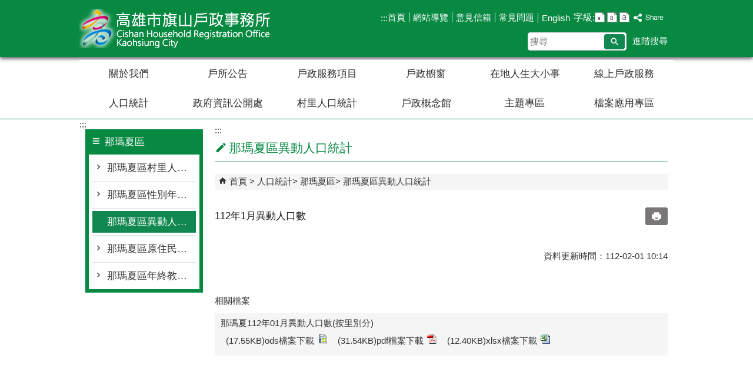

--- FILE ---
content_type: text/html; charset=utf-8
request_url: https://cishan-house.kcg.gov.tw/News_Content.aspx?n=24F08531FA3989CE&sms=9B92E2241F4AA302&s=0F8B09E4262A243E
body_size: 138659
content:


<!DOCTYPE html PUBLIC "-//W3C//DTD XHTML 1.0 Transitional//EN" "http://www.w3.org/TR/xhtml1/DTD/xhtml1-transitional.dtd">

<html xmlns="http://www.w3.org/1999/xhtml" lang="zh-Hant">
<head id="Head1"><meta http-equiv="X-UA-Compatible" content="IE=edge" /><meta name="viewport" content="width=device-width, initial-scale=1" /><meta http-equiv="Content-Type" content="text/html; charset=utf-8" />
<meta name="DC.Title" content="" />
<meta name="DC.Subject" content="" />
<meta name="DC.Creator" content="" />
<meta name="DC.Publisher" content="" />
<meta name="DC.Date" content="2023/02/01" />
<meta name="DC.Type" content="" />
<meta name="DC.Identifier" content="" />
<meta name="DC.Description" content="" />
<meta name="DC.Contributor" content="" />
<meta name="DC.Format" content="" />
<meta name="DC.Relation" content="" />
<meta name="DC.Source" content="" />
<meta name="DC.Language" content="" />
<meta name="DC.Coverage.t.min" content="2022/02/01" />
<meta name="DC.Coverage.t.max" content="2024/02/01" />
<meta name="DC.Rights" content="" />
<meta name="DC.CategoryTheme" content="170" />
<meta name="DC.CategoryCake" content="I41" />
<meta name="DC.CategoryService" content="I61" />
<meta name="DC.Keywords" content="" />
<meta property="og:title" content="" />
<meta property="og:type" content="article" />
<meta property="og:url" content="https://cishan-house.kcg.gov.tw/News_Content.aspx?n=24F08531FA3989CE&sms=9B92E2241F4AA302&s=0F8B09E4262A243E&Create=1" />
<meta property="og:site_name" content="高雄市旗山戶政事務所" />
<title>
	高雄市旗山戶政事務所-112年1月異動人口數
</title><link href="css/index.css" rel="stylesheet" type="text/css" /><link id="likCss" href="/css/detail.css" rel="stylesheet" type="text/css" /><link id="lnkCssSysDetail" href="/css/sys_detail.css" rel="stylesheet" type="text/css" /><!-- 月曆元件載入開始 --> 
<!-- 月曆元件載入結束 --> 
<link href="/Scripts/fancybox/jquery.fancybox.css" rel="stylesheet" type="text/css" /> 
<link href="/Scripts/fancybox/jquery.fancybox-thumbs.css" rel="stylesheet" type="text/css" /> 
<script type='text/javascript' src='https://cishan-house.kcg.gov.tw/Scripts/jquery.min.js'></script>
<script type='text/javascript' src='https://cishan-house.kcg.gov.tw/Scripts/oka_model.js'></script>
<script type='text/javascript' src='https://cishan-house.kcg.gov.tw/Scripts/jquery.cycle2.min.js'></script>
<script type='text/javascript' src='https://cishan-house.kcg.gov.tw/Scripts/jquery.cycle2.carousel.min.js'></script>
<script type='text/javascript' src='https://cishan-house.kcg.gov.tw/Scripts/jquery.touchwipe.min.js'></script>
<script type='text/javascript'  src='https://cishan-house.kcg.gov.tw/Scripts/Chart/highcharts.js'></script> 
<script type='text/javascript'  src='https://cishan-house.kcg.gov.tw/Scripts/Chart/map.src.js'></script> 
<script type='text/javascript'  src='https://cishan-house.kcg.gov.tw/Scripts/Chart/highcharts_theme.js'></script> 
<script type='text/javascript'  src='https://cishan-house.kcg.gov.tw/Scripts/Chart/tw-all.js'></script> 
<link rel='stylesheet' type='text/css'  href='https://cishan-house.kcg.gov.tw/Scripts/Chart/highcharts.css' /> 
<script type='text/javascript' src='/Scripts/jquery.cookie.js'></script> 
<script type='text/javascript' src='/Scripts/supersized.core.3.2.1.min.js'></script> 
<script type='text/javascript' src='/Scripts/jquery.blockUI.js'></script> 
<script type='text/javascript' src='/Scripts/jquery.nav.js'></script> 
<script type='text/javascript' src='/Scripts/fancybox/lib/jquery.mousewheel-3.0.6.pack.js'></script> 
<script type='text/javascript' src='/Scripts/fancybox/jquery.fancybox.js'></script> 
<script type='text/javascript' src='/Scripts/fancybox/jquery.fancybox-thumbs.js'></script> 
<script type='text/javascript' src='/Scripts/jquery.mmenu.min.js'></script> 
<script type='text/javascript' src='/Scripts/jquery.nav.js'></script> 
<script type='text/javascript' src='/Scripts/WWWEdit.js'></script> 
<!-- 月曆元件載入開始 --> 
<link href="/Scripts/JSCal2-1.9/src/css/win2k/calendar-win2k-1.css" rel="stylesheet" type="text/css" /> 
<script src="/Scripts/JSCal2-1.9/src/js/jquery.dynDateTimeMinGo.js" type="text/javascript"></script> 
<script src="/Scripts/JSCal2-1.9/src/js/lang/calendar-big5.js" type="text/javascript"></script> 
<!-- 月曆元件載入結束 --> 
<script src="/Scripts/fu_Accessibility.js" type="text/javascript"></script> 
<script>
  (function(i,s,o,g,r,a,m){i['GoogleAnalyticsObject']=r;i[r]=i[r]||function(){
  (i[r].q=i[r].q||[]).push(arguments)},i[r].l=1*new Date();a=s.createElement(o),
  m=s.getElementsByTagName(o)[0];a.async=1;a.src=g;m.parentNode.insertBefore(a,m)
  })(window,document,'script','https://www.google-analytics.com/analytics.js','ga');

  ga('create', 'UA-87598719-21', 'auto');
  ga('send', 'pageview');

</script>
    <script type="text/javascript">
        $(document).ready(function () {
            var strHost = window.location.hostname.toString();

            //無障礙調整，讓快捷鍵可以有作用(edge)
            document.addEventListener('keydown', function (e) {
                if (e.altKey && e.code === 'KeyC') {
                    e.preventDefault();
                    $('#accesskeyC').focus();
                }
            });

            //自動將網頁中地址連到GoogleMap
            $("map").each(function (i) { if ($(this).html() != "") $(this).append("<a target='_blank' href='http://maps.google.com/maps?q=" + encodeURIComponent($(this).html()) + "'><img src='images/Icons/map.png' border='0' alt='map' /></a>"); });

            //附加連結圖示
            $(".content_middle a").each(function () {
                //取副檔名
                extIndex = this.href.lastIndexOf('.');
                var fileName = this.href;
                if (($(this).data('icon') || '') != '') {
                    fileName = $(this).data('icon');
                } else {
                    fileName = fileName.substr(extIndex + 1, fileName.length);
                }
                var IsPic = this.innerHTML.toLowerCase().indexOf("<img ");
                if (IsPic == -1) {
                    //相關連結模組
                    if (this.href.toLowerCase().indexOf("hitcount") != -1) {
                        switch (fileName) {
                            case "rar":
                                $(this).append("<img src='images/Icons/rar.gif' alt='' border='0' />");
                                break;
                            case "zip":
                                $(this).append("<img src='images/Icons/rar.gif' alt='' border='0' />");
                                break;
                            case "doc":
                                $(this).append("<img src='images/Icons/doc.gif' alt='' border='0' />");
                                break;
                            case "docx":
                                $(this).append("<img src='images/Icons/doc.gif' alt='' border='0' />");
                                break;
                            case "xls":
                                $(this).append("<img src='images/Icons/exl.gif' alt='' border='0' />");
                                break;
                            case "xlsx":
                                $(this).append("<img src='images/Icons/exl.gif' alt='' border='0' />");
                                break;
                            case "ppt":
                                $(this).append("<img src='images/Icons/i_ppt.gif' alt='' border='0' />");
                                break;
                            case "pptx":
                                $(this).append("<img src='images/Icons/i_pptx.gif' alt='' border='0' />");
                                break;
                            case "pdf":
                                $(this).append("<img src='images/Icons/pdf.gif' alt='' border='0' />");
                                break;
                            case "txt":
                                $(this).append("<img src='images/Icons/txt.gif' alt='' border='0' />");
                                break;
                            case "map":
                                $(this).append("<img src='images/Icons/map.png' alt='' border='0' />");
                                break;
                            case "odt":
                                $(this).append("<img src='images/Icons/odt.gif' alt='' border='0' />");
                                break;
                            case "odp":
                                $(this).append("<img src='images/Icons/odp.gif' alt='' border='0' />");
                                break;
                            case "ods":
                                $(this).append("<img src='images/Icons/ods.gif' alt='' border='0' />");
                                break;
                            case "odf":
                                $(this).append("<img src='images/Icons/odf.gif' alt='' border='0' />");
                                break;
                            default:
                                if (this.href.toLowerCase().indexOf("o=1") != -1) {
                                    $(this).append("<img src='images/Icons/link.gif' alt='' border='0' />");
                                }
                                break;
                        }
                    }
                    //先判斷本身有沒有帶預設圖再判斷不是自己網域內且是http:開頭
                    if (this.href.indexOf("" + strHost + "") == -1 && ((this.href.indexOf("http:") != -1) || (this.href.indexOf("https:") != -1)) && location.href.toLowerCase().indexOf("Video.aspx") == -1 && location.href.toLowerCase().indexOf("video.aspx") == -1 && location.href.toLowerCase().indexOf("video_content.aspx") == -1 && location.href.toLowerCase().indexOf("Video_Content.aspx") == -1) {
                        switch (fileName) {
                            case "rar":
                                $(this).append("<img src='images/Icons/rar.gif' alt='' border='0' />");
                                $(this).attr('title', $(this).attr('title') + fileName);
                                break;
                            case "zip":
                                $(this).append("<img src='images/Icons/rar.gif' alt='' border='0' />");
                                $(this).attr('title', $(this).attr('title') + fileName);
                                break;
                            case "doc":
                                $(this).append("<img src='images/Icons/doc.gif' alt='' border='0' />");
                                $(this).attr('title', $(this).attr('title') + fileName);
                                break;
                            case "docx":
                                $(this).append("<img src='images/Icons/doc.gif' alt='' border='0' />");
                                $(this).attr('title', $(this).attr('title') + fileName);
                                break;
                            case "xls":
                                $(this).append("<img src='images/Icons/exl.gif' alt='' border='0' />");
                                $(this).attr('title', $(this).attr('title') + fileName);
                                break;
                            case "xlsx":
                                $(this).append("<img src='images/Icons/exl.gif' alt='' border='0' />");
                                $(this).attr('title', $(this).attr('title') + fileName);
                                break;
                            case "ppt":
                                $(this).append("<img src='images/Icons/i_ppt.gif' alt='' border='0' />");
                                $(this).attr('title', $(this).attr('title') + fileName);
                                break;
                            case "pptx":
                                $(this).append("<img src='images/Icons/i_pptx.gif' alt='' border='0' />");
                                $(this).attr('title', $(this).attr('title') + fileName);
                                break;
                            case "pdf":
                                $(this).append("<img src='images/Icons/pdf.gif' alt='' border='0' />");
                                $(this).attr('title', $(this).attr('title') + fileName);
                                break;
                            case "txt":
                                $(this).append("<img src='images/Icons/txt.gif' alt='' border='0' />");
                                $(this).attr('title', $(this).attr('title') + fileName);
                                break;
                            case "map":
                                $(this).append("<img src='images/Icons/map.png' alt='' border='0' />");
                                $(this).attr('title', $(this).attr('title') + fileName);
                                break;
                            case "odt":
                                $(this).append("<img src='images/Icons/odt.gif' alt='' border='0' />");
                                $(this).attr('title', $(this).attr('title') + fileName);
                                break;
                            case "odp":
                                $(this).append("<img src='images/Icons/odp.gif' alt='' border='0' />");
                                $(this).attr('title', $(this).attr('title') + fileName);
                                break;
                            case "ods":
                                $(this).append("<img src='images/Icons/ods.gif' alt='' border='0' />");
                                $(this).attr('title', $(this).attr('title') + fileName);
                                break;
                            case "odf":
                                $(this).append("<img src='images/Icons/odf.gif' alt='' border='0' />");
                                $(this).attr('title', $(this).attr('title') + fileName);
                                break;
                            default:
                                $(this).append("<img src='images/Icons/link.gif' alt='' border='0' />");
                                break;
                        }
                    }
                    else {
                        switch (fileName) {
                            case "rar":
                                $(this).append("<img src='images/Icons/rar.gif' alt='' border='0' />");
                                break;
                            case "zip":
                                $(this).append("<img src='images/Icons/rar.gif' alt='' border='0' />");
                                break;
                            case "doc":
                                $(this).append("<img src='images/Icons/doc.gif' alt='' border='0' />");
                                break;
                            case "docx":
                                $(this).append("<img src='images/Icons/doc.gif' alt='' border='0' />");
                                break;
                            case "xls":
                                $(this).append("<img src='images/Icons/exl.gif' alt='' border='0' />");
                                break;
                            case "xlsx":
                                $(this).append("<img src='images/Icons/exl.gif' alt='' border='0' />");
                                break;
                            case "ppt":
                                $(this).append("<img src='images/Icons/i_ppt.gif' alt='' border='0' />");
                                break;
                            case "pptx":
                                $(this).append("<img src='images/Icons/i_pptx.gif' alt='' border='0' />");
                                break;
                            case "pdf":
                                $(this).append("<img src='images/Icons/pdf.gif' alt='' border='0' />");
                                break;
                            case "txt":
                                $(this).append("<img src='images/Icons/txt.gif' alt='' border='0' />");
                                break;
                            case "htm":
                                if (this.href.toString().indexOf("eBook") != -1) {
                                    $(this).append("<img src='images/Icons/ebook.png' alt='' border='0' />");
                                }
                                break;
                            case "map":
                                $(this).append("<img src='images/Icons/map.png' alt='' border='0' />");
                                break;
                            case "odp":
                                $(this).append("<img src='images/Icons/odp.gif' alt='' border='0' />");
                                break;
                            case "ods":
                                $(this).append("<img src='images/Icons/ods.gif' alt='' border='0' />");
                                break;
                            case "odf":
                                $(this).append("<img src='images/Icons/odf.gif' alt='' border='0' />");
                                break;
                        }
                    }
                }
            });
        });
    </script>
    
    <script>
        //內文隱藏型錨點不符合無障礙，故移除
        $(function () {
            $('.data_midlle_news_box02 a').map(function () {
                if ($(this).attr('href') == null || $(this).attr('href') == '')
                    $(this).remove();
            });
            $('title').addClass("nosnippet");
            $('.RelIcon').each(function () {
                $(this).addClass("nosnippet");
            });
        })
    </script>
</head>
<body>
    <form method="post" action="./News_Content.aspx?n=24F08531FA3989CE&amp;sms=9B92E2241F4AA302&amp;s=0F8B09E4262A243E&amp;Create=1" id="form1">
<div class="aspNetHidden">
<input type="hidden" name="ToolkitScriptManager1_HiddenField" id="ToolkitScriptManager1_HiddenField" value="" />
<input type="hidden" name="__EVENTTARGET" id="__EVENTTARGET" value="" />
<input type="hidden" name="__EVENTARGUMENT" id="__EVENTARGUMENT" value="" />
<input type="hidden" name="__VIEWSTATE" id="__VIEWSTATE" value="3fssLvXg2PWiOy+02/bCk9j5gDgw94wEA6kNJxeR/88AlbjagkCl8/8GAyHvixDiMEPkbxDO/vwgorEdFoN3zYzdqMAjE1I66NS6AVA62CLyaIS/FysxDYUZDNnQr9gJDF+WCa2TkxOE/uJKIGQuC4do+03kunM9V+SmNax1ilwV1wkmUeUNTnTcM+LN9eBh3NBtP+99Yp6GocxQDvEuo7JELt92R0MCsum5NVmp9kPhKreIFSXMg+YYrM0D0VXUcmhChdCvKilwF7kT50j2aQMc/mmt3yilNDCQqK4OZwn+7Y2VFRxhUx2E5vErMKevrE5Gg8G5682pF+UeBhO/NMBpk89rBzNqE2P8YXo4NaCan+rrP2/8ts84QLQMe5CXG0NYgWSuyV8dgUtLyvOgnhn04KzJgfSWP4lrHw11ScQR8abgag48pnHQtvjqDKVyPx+zOPtnodMG3czrMpm7lzfjEQJ0fkYuCb2U972MKIb3OwqEyDSO9Zt8Q7/NZyAMRXVRY28kU9m8NQRf5qBDCJpOY3Qe3QM6dEehwWVCjWCr/8MZ7sU3Qd6l5jvkfRQ2XnFbf3+FY9K43fyHGrE5MHDUwR48gBIdE6LqOdgvosyt1/QVpNtReJX4frBoulN+cR0ObqV9bVuXO9VlzB+SNLngzaHB3ZWFACDEww9LV3EOaLjisB9MgdufBZkABeNF/EqssNEVANl6eYt0mRRDxhuJxiX5RMlPaX6UXY1NPi2e0v+Y+tuR9DkONd/yaNsnoYkIoZuREsZiIaG2VQ1ejc08D9nY4CE+B/WZyGNVZkQsTpsuK34sKOoFX2L8frZFuYP2opwQcX+e+4flXFa33fD9A2E8Bb/+I/b+sDjNkqHiWskBDVGzDGIYuj9kNQRKBgJlk6knoZMbzCkqjFDbklWzDGk7mk+s92s3fB6aL8Zg2Y+K0YwzDIQnXfagZUAtsANs+1w7ipQnbCth8/SIRu1e+oj5gIk8ct9wNZo3M+l7PxWBp/JCfA28tj3AzqFV5uOITGI5qjgwjZbZJxeObTm0R9S6IoMbBYbHv1WXdLoQRtarZzF8pmWCa5rnxLi69X7bj5jiLEzvE5Axz3Svlk42GOijx15pdWbfdgGWCSJ5H0MfVK7ouhTRLbQ2ZqjVBkiXgD08OiVepQrypGwb0L/B+HW0mvpPV8p5Deintd7i1MJtbyWgiem1sUHp9kwXG2r908BicYVfMwubAs8YVCrFwn0nm7VsEzyG1HJWvcRATiKl91XlpbojETlrUGYIKhLFXLT5rR5P6UbeiJf7HKeHVbIaA06qUtoFt1P5lgbFbsb0Eu7q/0WkutMj8pYApTdcZ6ISeMjyqwFJMmgVeDO8oQTC82gU4hry5mwj4nvyzcxLijb4T9WeybRIwEC7LKoT5sO9fDotDjam/kshzByvlYv2j1fEndvAauxORHSSMi3cqADI7TxRgQi3TGoVOuWToq2/uesRP4ZxvcEH61XLGRRX+0EPNE4DhLQFoQk/r3nu34gJJhqqMCUeW46XOPLBCvtMUWyEuv27KHi8otVKSaiQrCWtmWLz782KaDGtSuR5b1f2lV/oIINw+loMzZcmh1wV5yrORljqJGq09T+PQSjXSgRhYDxhFnmPxWSB8hz+rejRK5Izhk5y65XgtABRbQrv/2qpWd9VkELvQFEdjtcF4gG26l3ShgsGcjP0q9OsKtaNugANjMtLhbBaJPEABva1kNJs971/G0+aclMg9214cjOJGh4GNYs59CYnAOCseKNR6RCq4t6gFOHXBhg26RhA8Gf/bUF5EMsqYduLNmgJnigEjki8z4qKzbWyMNku85sQUibsnHq3yEiHxpQ+6OgIbYyCIjXLru2OXAJ3v9tg/nOw13pfm2reO4QNTEGhoYNz4baMFsoFUdQS1PwrnxR7TeQg+Z2UdY3hA0DTQqcS1JfnfjRtYI7lupq2vSeyZVNujXYX2zfLre/Kd+zOx/[base64]/Mrp4MW+uVS6fB3dqMy+fbuMuGdOCRiVB5zL0TflJ2UruEGHd4mHX2CsbaWXMbVJVA4eyoD2nCvP9NPKBa5J+2oWC4hQieA5jVPitxCb7QE8lOeodS8FbDDj7yh3B/J9gmw3sqPMcMlDM2PKxpt8RR2ofO9lT0VR7P1luyM8tBHUFGfDUCjYq3hlJtPCMOf49JE03Lvpsho4x0tdBCN1DU/o7LWYZaOGveXJkAwjYhMcly/df6cdj+aQdISsemSJioqWbWUlFtmZc4GW6rnAdhKJwpEFEWIkDPbRjlLSbgKt/6V7i0IylyFTzGxof1vBU9KdnGMm4cnrCfzbQh3fEQMvRTtIif1vAEK5cXZW5Fbajk/FJhIHodDxH+DHFv9xxXMrz4Daw5q+OO3mxKWQOldAAdYJ66SY6cAcHdizOR96IiPGPe3Ix/oaVoBYUNZgDCjuO1/shOhJiTNIAzzIeVFMgOz4eYxeQnuhm+ZzxUcNlqdW/5rAgr/ZYz7rT3I3iAqdXQMtPI1fJhRGHf0FPaVJG6unIjEnO9KOz8h7cocF8TmIqEI5sf7BqJqpH6TMCmawkA7TZNNak6t9kTZbdK8ap4/t8aduoyaXTcZ7WPa7p6CxGuyz1atJN9vrokI0cHq/bkXk+IgS7P0KprFi4ge/SfoSpWvDXhIa0AGVv3JEqYQRxuU3jxzdxl+z/iSN9SGb6+OoPRGLPO58+KD72GxZCJcrNfWkTKXmJEpAz/7MQlqZxhGDeoJ3qBSGArclPFFN5KmJB7tVX+yzKWLTbJFQiDaojVj4VaeUdUbTSAZV77FueFLqqS9qbmKMwpR5vfld5RWx0bJxHbDgJiuptlbzN3HuI1fIpO0fgIzJakjafeks6cikMpwnPiFRsAnot+/yKXHfaJmFAMoNSoR3L1iXsOlaGwIy3g1wTUyGHLJv52OpTLgk3xsLkJtX9FnFi3NGbGqM4pXl0Z6AxgL7+zhRcwoAIX1SmWiYdGM4orsBQRNJFEgBgmtxMbm256GpiwWrvndykhDwjA3A37Mx94lrsE/f0FHxQZXvK5TCabs5tApjp1FH0cbEynX+KajTP9OSx9lYnjdUMFVEaj57s1HV2pTuaWnj14B+v2/t/obtcjkPjgPrl8Hvzt0E/HKJXnA46/M0R+t7xaTs9gWblwZRcdP7mAgeztBMp/4G1+iFcdkq+6dunoGEqKL3BuSrQqYH/q/iVS8NcqJnvJcdh/JP3zZ4C/gSXorIuHqTd/qpTaUuaH1WcrjY/0+pJz6Pkgg0B+oQZtXZHdp14iGsL93XE8s4pVgqMPxpRPZceH4dlA4jQMVW5M4a51WvnQgd/lQr+uKcuiRNFZaFMIMjFA4gjLB0LjtAXAbSxf4TuxHNIqfaJrSzthhrzD2k67T6uVbzZ23WOmnAhGlUkD3T8zNMh7zxNJqy72ZSG0aKzv86RznSkDNWnUiKx5fr2AB8r2K9LcTILg+Kn9bFpXmIuKoiIM59t15UcJnA8XOolGUAuQD5uYN5w4IUEHgY54//5bonwd3gAZEU90afOBKXD4kCZ0LqpkkymFbljn24qXWc1OkkVk9i7srQXMtVQUmXLTxPjI5DVUthISWoT1xQE/IggIIgJkpHoA3lJ3FcmcmOexTNYlm8pHWqM268NX+mui91SDbRf/TdoWWHErkcjRE6uPKP58jVMHfcHlTbY6npRALLl6LCXzuW6kdK+3v/BRPCZ1BCjDpSgqTmhN4RiENJlAqD1X/XFO1JDOdWBxS8WMI4fI3yTPPTnX7/5Y2aYKJRNSdTjp0E8OLEGDYiCadgdU1+UptaibW/lutD9G+hDa/9YC3voz/1sktIGQ7UScT6pnw/BVEz5wHYUvkpl6UW1JDlpgMUXp5IcaAsJJXyg01cLgOBBIOn9/bVXli675/T0xY0FaW0s0SgxyZ3QGccCNN7lHAhjNhEfWd7kenNgp76iOqj4NkNbHkzhCWtDPP5CLtzxaDWyXtHywUi+WMYVWv3CB1mY6A0VO9Nmj2GvgOlh5KfeMlaInqGyAT6OUiJbldlxY3yRUtUkPWXmmCWZ2IcWB9XA/tnaL1ufjpmAumro2FXC96jmAONFPaE4Ga8gPebYMIYi5eMsV0pVkj201QhIFTrxFw3fJ/zUSs0bgWx4+zg1g0jUHCWyQbs81ruzSyMSJM8eZ29Oq2dsOxvIb001imxOk7Op2Kl6UyLdZod5ctsU2ax6TTKDzvSs3qBMKu5dfctYKThBe6bsvdh83rUZU/L2qVbIwUePNHlNy3u2sesnQmUWBbOFAX8OM2VpFt3jEAMXRfAYSznzZogSYiIBOkm39nUHq7nWfYt7p6y1nesoO3maGFLzM5gf5sv/3UsIBmnYgnUjO8eeDg6PiRqGa3qC64wyLK8q2l1CI6000Qkc/AYNMt14L1qYWhqc1MahtKLDf+C2oLRU+lvRzjHXb5bUFskr6lDgiOtl/WMox0o3uDuaEJLjsoQdpg5Z5eMod7G0hTgRwHNstxyt0ylvvT3FX/o7W4ekGgD6ov6rBtXtq220ERTNn4e0PW25U0dbWqNUSvvM7JHQBUrZ0oWCcJfq/FmrbYdz8mC/+2oWZmXoRi8Be6DaIRdoLTDXoU+7rgFnaWEMb7C7F4yurw6L0zKEGsdT7VWHuzJpJw6a5KVaucEWDpaWrRlwd9WD/vdTbdQYtxVluJmRl89akkmccVC87norFHCzLW5PQXVrw+2zD4sJnKb737iU4/WgX2Dvk5HjXxXtiK8qALrj/Y6u+fdhQq5p1GNJBXeFEo8+prU5O7bkexz6e5BoHpvY9kFfFk3Dmz6cGE9xtcroTlvhy4wi9wJWahPG+hNAkfypYI2Lo/JTdb7Tz/fJTMdNfh++ZYIzabh24oRkLbVcZrFgtXKRrGBd44r1jN8MCyLqo3/cn6erZXpfQIIrxhEe7hfeiIVMxZVlC2akl6OUpBrxLAYksSFh7dQ45qKFFE8CFhASS0Ws3/MctxPPx8ccRk8x9SlOyJX2EatVEABKno4kxtEeyMC3qxjWa3ax8LO6ZBJa+eYi6SvOG7e2aaiBu19HTvQHKWO/nGBeHNfpHhUNsu3Kd4b+VasI40+yC8mEyiaXBx0PdVRm+kktdlwSHdm/kW+64NLEgMNY/czHMMtW58ksJKLUyn2mg2MbywzGTBQinRBVGMmYsNkNh8xF0vzuFTeAnn3aVvihjH3gev9OxhOsk1uJzEKmRMpJH2JN06B1vFXLzTFjEO5qYSMo/++HRt3tqjw3OLNNT1EzJJYjAcfcT2luaLivxhOJ14GR8ZWod8PgXlLJbk6DkVC4173yphcyxSByMx3ID1xk4dWv49jhtjFCqnIqiL2J4KJP33nhuQ8OZSnoO/qYMRHMdJBprDRQSWNYg+gM2f9cn2zZov0ozUb46t1B2l0ILXNKl12fqmjomJGmb3nGo7OSU9UDQKgw2As51pt3Lr3kNgkIT8pNCY+Gb/O1BBqyy5V+UVNNk07dhMCOL/vMYqRxUDaONfG/4SjYt8JxKVM8Ft/RoMtEChzljj/Xn0SQdulnFytgk2GvS7Uxc3c7B6VHzz+zCTXQHWqvCmJuyUbAEQ1KxR/dF58Q6lqCqWbsfxO+VdwBugAhaulNfNws56aiOIR/P0eLXL4ibdGdlQwTlaJ4j6cFFr5GZDzyat+JmHdoktSv/[base64]/XtKRXCNrnPVvoa/L/3APCxFeWbebwJosX1VOdjYJfO+HT8fPkb7tJvSD12iVxQx2x0PPthg4V2jYJzfCB5JCHo4+tOLDGDUOdNJLlaNcg/3ob5+UoUmIQ9A4V1UyyMh3rXKCfKkQ/rjNE+PSiny51Ixoe+5RfwLRnFEWrnYeutgOkivDbSwi+ijZ95tYQKy/dOEoDqvyHWRm4/RodZnknky6K0qsmzWbu0CXQRUZO6gVHv5LfuQe4oNeLnRLzCuB60nBHRglo4ml8akeyeJHdn8jkkpq3Ifjh3yrz5RC5WNcbOXE9Jnk3XyJ0qNkAhN1I3Uso5dDbqTqlMA+NSqo0+icKHTtT+87gqTskqiO+Il43/chUFHQfi6hnsCrLEnGo8oHTq8u/qVc1XDY1nOxXqhjzH7dfFdozT9Gv26uuIFVhF5ftBI6k9CIJbY31lGscMxqIxjlwDIggaeeB8Nq5FPC0KKWb3GFpimDFDj+YJygH4QUvDddkuqFrQR3NdMBtrrq5jBG1BZEQnvhpaBP0TgC6MZ/TnCM9nEPjwIMZIlDEGBC3w9hH2GeZtF0mPUF7rk0IdfWy52wG8AV8Ww5P+Rdy9jQYZfBVJCBmRjBQqnZeU4ppmJpzGe89U9eFyRq3XtsPjmRgi3urJzvanWNnWG7CmHokPA+OEGZz3OfDlEmyoI7yYDy++3PfJtQCjvFPo8DJwkXAg5/3tiMyvVEJ3LlDY7Kg6uCn113t1oUDLT0Dmio5RYeZ7wr0Lq8M9Gb3tEuMGCq6QAzDMXwlS3uy/sZnw+ytj12AQFwMBnxbIwScPGn9ublWFxKxZ4am+H6iOfILYdqR9kC+4bLIPHo7xe5tPHv0TvC1ASAO/2W63tCK0Rc+eeyJ7ArPTE6IPWr4lkaW4j64ie2MNF29Qr8CE/KZqQlMGI8QhlzR+Og652410kX16B2CBAvlCcBMHO0FShaTuQVaM2S5IWCMFaBIP854WwaCRU4Ttt4eFfl0WKLUtUWY4nYkzMasSTyNmJo+Bljvp7qAlxG3YXPL3+hjkEADVVEWo/[base64]/gK1VQtq3v4HkDCoNzUrWGvonTmPmf2P1wN0nfdS57vevuggSo2zGOMso4LQRIF41LHkuHO+8xxp4FLOzUasGwTg71/MoMIfm7e9CDkeKE2OY1c2BoBThChbtyk6+2Kr/WTlkxOqUklS6CFkvALiePjhBvW7APWSVSlKsRmcWIWsDZPlKimq0fGmfgb0dtuu14BQ8V4M/ip6l/TgsTOALlYYPllnlh779oCvIkTks7gqDz/UV6M128RtoOswzVdbLD53rPYSLBKSg6ENpjRHf4yqbmeoIomd+3J2FpePxTvkfZVy3cIPn/T63DdpWg/lxR5t6B9PQnmnOWKw333txxqNSfJlynwGkrZdIvAPpRp7v4VPF6U1pChDpk6M6IpETF0XEWRIikZIxcoczPFPkGSH8o8rF3PsFnBcHhR+P7YWeIBVIPIqZPgcS7jbZvXBYAduymuFHjaAbunlY3qGXPkujjuciiXp1hIeZiAerPBLjRZfH5rq4i7Vr+GA7ZrR/Gdm6ukkDPurMXoOgXmf2Upve4eJy1FghoJy1dIjr3RtD/Nh/VOLJAwY6Lz4gWLhgHmYZxh39Yi1UdDd2TFqW/xyxvNUN5bY25RTj8Th+wUjCOSZxZHky7nawRRrEbV0F/vB80K87r88khoLm2nmC2LGBXeevlN9t0xDLEXBPXAX2Or2SB8SLwQ52ASCX9JhUD0AOnEd8YSL31hFBCcn5p5ioywuKRsgrRrlZT+e6wdX/OSisytlqHhYo+9ZpePBPXsAcVl1oLpQR7w4b8Lm8HojEdCD2CCiftTiJieqx7RAidJ3TGCZEtPNVlRRWud8xX0aG/mannXBi/l7ywNMyjYT9qy9rYMJ/4OtgGZ/6RJX+t58RYLBPMoJB6KpUQHBbOiNac52RsKSX/7uu3jh9bN3M0FPP1bsPbyxNPB9qJSZAsrkw/h7kCC4bYFoApzG0wwFlU6Myh3DsQl0h/z4xhJYME4sWD6GIIBrePAt7mYDvPKDyOLuRtLc29KHi4JpSfwoAZ6bUQmSwVJ1Gf9NGOC3GN9xme9I6/A4PCjr7n4G8R9iKRQbsykm8gqx9FB0xba+Y+5Oh/MRYbHnklGgXOmsDIQAKaPbMkdcIElDuY3/ia658KWySeVY2iXx3Hbz0gNM2erz6uVMuiD2PzUtOMJajeEK+MzTI0FXkqaYoxdW/8iC1jx+4Fp36H2jMmgZ8n3UtYZWR0qLIDc1vKhmMbToUL+Ns/L97NRUnUOG3hFXpIVbGzdnw8B/Aay8co/[base64]/wqL0qWw0zWp76R9d6SEEhxGFpc2P/NUPVcUCrWb5WmC1T3PnKdGGQrHUVv9B6HuuvfkJMrxcN7hhMfYfpQlrnw75T2OsAuB+zwH/EQDPBNOZacazz79yHd3P0LgKrCqwrVwJGGSJxNx+Rk0BZY3jbOrRfWqTd0lvL2+L4gei5LXl3BdN+lBRZBnZtRhtEcX0ZSs/8KrmemtL7d/dWvNBfsOInEKTHQOizfN8lIRWb0da8jjTUHeDj3o6CxAt77O3vp1ooVHva0rrwnCRlwsy3fv6RgSDpKyKcnLdxURP6izUPYnp2YPmro3tK7hprznh0+NwriJ4KaEHYDmkoTCneAVYTGiV/nJyVVu+fjSBnosM5LoPuAjMHGIBRLsQEIejM4XmOcFnoWWq2qHo+pE+rOzplrDMUZrOyvbrCMdRqMGyrkAvJOYy9+fKAErOIeaYz+cz2sr/TcAaFh3929194hVSkhrT7vm4twQngg/SiE64HPscRTNsh+PMUGX2WQVhdDpFpDcGJGIJHLk8WvxRFMFgf73cHweZPAYh2pw6XurrYnG1KTYgsuWK1aVQX2hxNqjkyQwjqJxp4HwSP8vl22+EbZEqk1zNpN9FfEWLvAOg4wLTEBT2h0zzIXasNvhMRugR6ihBhMPFEfbslXPIl6J/94tO6rXVAWOeieJ7qt2ZyOVu+JywCPeP1sNCCMFdBxdprN3M3si+gDdER6qoOKViXPTXUP4CBNi6ScX5R7l3LrZflLdW+sH+v1npIHDk3sr3ds1GOu/EKokA56z+3QoRiyRIIVA8q4Oxy0602i+NSp3QAMaeq23tl85Q13jyERkrn9MaIbMHPGzB16eJAJoAuW/NGQuWBRNR5WEWQPjnYRdU53NE50GLB8sTtT8+XdZpPhhgeR1jOSklRh10V0kV5OYqciwE0DzvGwBcdpTUlDgrrYGMJjG/md+HYcfR+4XyyglsyqjjdTjvZp1K85xqqTVg8Emz+oVw1ygA/OECoB+xuKp3GGCYSUBgkXhksPzHVULJkRhV3PQ3a6gthfqmjd2aGL/KNnMvVbQKtQ8L/7SNmOBzeXxH5FEZlXmrnuf/XbpJHP4vUNkqkU83Vmev/zC5BqH8MpfMfMJztMDMhuy7kWKZYvIA+wk6Uk3Qg/xMhH9RhDO7rPYOUnRhiWDGra/YLvUYmbF9KuuuE+pR79xskxZRji7wNZ1QcPu/nL63ept2o17bm2fMOwGjGyi2peedA/ddkZwA8wyOS9FcKjUFHYYX6RVgc570dB6BYOw6irZsBrEsNSYGjLJBUe6Gewa4L/TsKjt1r088Kfrpo3N1Ba3xP6ahS2meeYHNMXX6qVvPHmynwkuohvXKJMcezpUN6FB5pj/b7WXTTfYioQBWzcYMpMxPfL3P6fQ49MFZdgwdUlvRiXdQP+0zi/jKudU6fsqH41IxPlw//xwRpQjP6wmVO/CpFfnLmSNduzFGWn3e1ti3oXzk2DSowNvbO+/Jbgj1L1JGGaWiSkFcXGtoztj2ZeI4whsSbq/1TWL9f9Oym7UWpmiJqeCuKev0KIkiEEORo50I507KGVZdoM98rbhHRlssntatXhsFe6OB3ctVD15QDDLSHJlE8b5ZQ39OGy0MakF0tqUsxE/FfQ2D4s0VgBd3AysUqBpDTxyWtrcm+pKfMih5XP6W/d8b+ozOzpC+5JDSfcgiNj/w5XIdcjOG9PQp6ra6DUqyx1/5LB6yPVo9edxxPYERKtvRYbNPcNqMhM2hn75hY8jd4vgzfA8DpouCS03YqLVdQ28I8dZkpF8DT9v6i6oIewnmGCFP8+HWHVUL+MxAZJ7InOs0qJoQAkM8IMRAcHF6juaYw9T8kO/UiilsPCYqibrLAz7TAYnmbdplkpeRuNxQPPqfU9KiBmJFgM984crYmkVdXZvzMCSl9lnhgFcbRVOpIhFVGUNZzDr0OPbo4ZENxe4v9AU3fZtk4AsZFvKnOmI6B7UCp+LJT61SY/uSThyO1yvJadWx7A6F3WkMjC7HOYDNXZD/mByteXUFDWJ3QnU9hsnVousowWX5dL0z48QKwgFSJQLBYqXAHk4DV1bnIYswxjR1FBJSctg9t0Oi9yzLVwHVzv5rYywjN0lZvKWDhKALNCR3Sd/[base64]/MhVYy7Ooes7/iccixWAdLtHR+h+UtTQBbJnWNQtJg7hZPtS0lCrPa2QJdlao+0iX6j/d6x9u/+aO4r67LoRTeS8KbWAo8pBHveqHCHyqaS67//mS0ZPEIS2py602bFD+km6s2Xbk39X2KUMj25aY9i5Qg2VhUNvXrEVhstfOx/tVMOtcODzOkELwPIyJPE6sKGpulBFTItCRh82LtB7Q7cT7M65FDI1C8ZFqsKQCvaBEpHeSmYwq43ZpgvfyGJ/Rm6Ua584yiJmnWDHUrCBFJFouYPh2fNoU/mIerR3n3tSNxq154sqzCcShfJdba/BAZUTUjtVAKYOc6koWmFh2/xEDTYEiejrZsR2LdqvW7jNiYKmOacvLiQH6ptC7J6pA8sEDlr7vGLZnbmFCVp0I5MJKL4ZvEYvsRHWqGMPBG8A6T37kdXgcQHCB2rZ9JyMoLp1oq9692OlDeC7jQU4khKJxCOVlG2GppuSTdhc85du+7j3XFSc/pUvNlGr1JjlBrdZua/hdD7FytiBsFuHjHZsepBTrhdQX0qn6Vl/OZ6rINjNz8/[base64]/xwuYfNCRcnlD8M0WJEVS+bcXwenQceFi1vPJvOat/xnML+y9HDN9KyDPLxxBFlX3e540Uf3f7lAP6pF/NZlB3Zf/JpV8GLde3eI8mTnA6z69iRnzUpG03nJuOh5fivyKaVtaD0RqAsh5XEs0L99m4VN7ACoCOR+hfpZWLUYBf+1x1ICkFE0hJGJM2d/24AiQFQu/9momSgpBsTmHKf+Ed5lX9p/z7Pv5lKqGyHBalWZAcn94np9upqZlCrk1/1Ofgf7Xg3LDiKOfsC9o5myzrwWt7hUn5yASmLGK8GNQO+DyjXYkoY5cUiZoQxCto4RP3Yqcq+2YrPWhjN0oDKQpcEnB+gNKlYTOxkdsht09KzNByS0llULBiqi2MrU8/q+43fZqUrJyfSauvw/A9Ax7icI57/KiKjLbkaPakrs4ul6VRvCPc+iHh9A1x9gnniytuYjRv0cCZmlCcGEkuiJIE/w4UJK90BWqll5fXWw1yUgWnikbEFLCZheo/[base64]/CGZfKss/jEmsUFtG0emSHG9M9GzNilO5iXlS95wy/ChXCTofoXE55xqk0b451t6h9pPy4iBeM4hekRNZUkmEtxMzgxWpxlBYlqfRE6CVqQOl4H4lvvXyAtBIQFYzzJreFshSbuMe+4xSqu88KuCdUosqX+meYKo/97taw7dvAgAwXxvxdcg2c5/uPmDZDTA53/rMIzBJWgbhZ80RjOJQRy0Dhvxn0epVAsyhawJ9h4VipNcSk+Wq18MCR/Afy6JqeWlPanZ5ZetF3dSia4AvONPQOxgmiMv+BCTBZzkWhkDpxJazD86z3e/sp4f51wfg9bHAaMvmN2UGXWL50Xu33P+uL3vkyILuyxQoOYxBdfV8fRQ3tc3/XkhcHl9qOl5tcr/mrds/tdpFXkt17ut68avQam26GGeYpPGAjMOep+O3y0P6HDHSPUEPtJ5SxKSBfLiPHnwTvZN/cnd0gUBqgR9Xz8W9Eq1+mYl/m/iBvZ+hvHbk91LfYmm66DcimdQGhM8MR0IWO8OiQ79bombxv7m6Ot6c367Rpkg90CemEizmIioS9Faayo4AGb3P9wSgkJtXkBuj5uMGBq9tT2pUk7UibM+8aJ2/ox2lBOa4nQMWB2FDNgc3kSTzmNkINZL9iGhiV5dxbQzWRumtT0bcp4a4W1iyeD4b4kGtN0T3reWGnOx+qC53rcBNGdsGxq8rZhULeJJAND5kMkCHGC5aX3lthTHz6tZjL9Kc0ftVTZC8fk5SZ4EtguDP2A1EgJUKb+DUoeFTeWeIWqn8QofD9+Rz3FgfDm4zflrXV/mK4CjcHNrrztxz/viaDWTmsZ0uze/7XptD0DM3oAezcUHcQGBlvBjmZVVA/jK4GEMIhyl8zGKEohd+9GywQ/NVN1dQDZ4J+Ch+QRmmXccEmFU48dinbF6vsedX84kWaVC+eWDOfd1RaLHHt/MyEqyth1kTOlSif2hWj+H0eG7KZwvI2p2feZQK6nklK1DOgAtFS0lQ1ukAlNpn1DHAsqV6X02MX7vUAtA/wNqrU/Sn2iIAQeB1JSfxMig6S+24QMg+ZEQw5pquuCh0VQFBiUfTnbi6OIMkjql1LoAPPGKh4O8zYHLGNlV4N2d8AY6MkAUT51o71gwWw5JCcTW5SJRFSylS5slfv/w0F6/6602TX6ooYMh8eKM93Yi5l6Uumaz4JZ0XPz4LgUP2rBKdn1218XTwDefLQ56fuuRFBc8R8mVn5+eJtmTPUdywww1kb3H/K0stc5cozvcwuFOrLnK3nH4xYvGzL6vR2rQRDz2hmdZteghMw9qBwMhy8GUuKSKqz1SabPLwbpCAu8+KEooEwmLLhycZ5/ABEBSV4Ymlumwkfd1gtfIE7lqliWGi3upAaXtMGKD442R3yuCGDkaaWArDJKofNOxKG4/+IDv3k381zWE5b4vavrHPt3/gbZqbXJIuD+rAxTu3LUbAXfe6GtjxPRIB7FEKtms/falyZQ4ooZoBbQDnqE5aaK8VsVKeXYBm4E3VGTjBSAu56xjIo+KmMzWWZI8PmIBzai61Wo78TRMlje2a02cHOxGYWMYPg4/bcpyGJ/aVysVHIMy3XMh2hNjEhOTp9aR3+R1azNwSTFZ79467CN/6lwmLXfmCri6BWgmkQn6/mC928MhV/qwXRHO4XgVZiPCkZqcjNMv89+DnAq+SemFMdsAnOH8eG6POqvxWcgzPUtd8cUW9vAM47lyLWuKF1zHGfwE8FVAo1HHKkq0TqDeoH1MLK3U/+lRjxHZJXrCThO5+/A8+DPcWqw3aXM6f4TMBwW208ybP++VKnO6EPI2An2z8CxvHNffZFNW9CybOYpQqt2C8Y1j4cEt7V29A0eJ2EixXevhc/IyGWslUdWcovTz6ylPNgS0fPAu8VepKaZBg3FOSGeMtsSYKIARqx1wtSs7uFHtiJTaJgMeGbcBuruBxCO34iIUbhalqjDCKyY9ABNjB9u2Vr0HAqq75VcSOkJODx+I1fxFBfZdimLGGnP953PrdP7UlmGFnbckVakXsgMRlDyIAQl6jOYSD9RBWo1vCTna+eqpGes0/b/oFTdZbmyfgInBPEYdfW9pneC0n2jHPZ0p49e904d3vki2yJy+QA/iMzDbSu9hmgCj7tlrzucf6UOAQUnEy9HlJ2pRlF6hfW6yhq92drSiFnxzEwoBnnn/VzGo7uL52FTIBnm/zfGmM14zSgqvKC/WFWKQ473hGeJ46eirgf7B/[base64]/BnFmCVMwV4AnwQuXOnsSkDz+KfeCkm4Yi8bakS4lHMelM5HVrauF2hW6VgkoznaEFAyE3o+ApSqTaA0JthAjvCbJSV8kI+LQ/46wgzN8VzbJc1nSg2nn4A7d4/UNXU4/eBLy0HNcV9feSMeggqB6WdHrjwfPndDbXSIK85XCTWncLhIz2qE5vqlbsaobmzTB+R0ZApu/VTLjexe5bXqXUFIMGnAags1UiMMJ5J27VU+gwClLOQYctbiucSG24eEtPlR9EOPXKrvJT6cFgRQcc/kfk3OjZjlIxUnrUE+ctWezOgM3uLgZTbP2ND4iVlWfHgJKHVekBQ7035LiQSJG1INuMUUig/1fHjy7pSX2x3iuaMQTzdrlo1EZxvV3riQ+kdBqLIr0OjAHKL3n2d5uPWGkHOcULySxkwmd4RCh+xfKwyz+eXLrQvpTW+IinE2pA5ZD2GoJYKGATCkT1Znnkz3CA/qXZ8SNxa6r6VIX7rngxCh+Cmkyj7HDPBfLnA1yPgY+MxSfzFFVYqTDaTR1O8h9LCv+fUh0k2qkxnZDEEAFK8pCtVPe+oz7cpRGxVH7qHG9W69RBndC9gaTc5ATrTyGh7r/lfLrHHyUxy/IkRwiGtfAkaEp8zliuCafvOnqSP/kdlEgtUoHIaOklmkzjsQTjiXHjIcLovrfRUKqw7Mv7YRxsqgi2oWtjueCerRBVNISSG0niFfDIlzMixycoxYZeiY4qZYXrS8dRLrB0QaNzUBUsxoobBTU12gFuZWKJ/gEG7MxUX9+pbdJyau9dhDnpDyOLkC85gekHcnavLSD06XA1h0TWS3cztkoeCGXxt/ECFZhZ6l92TEU0CYp1OYpYJOA/trI1sHlFWlLtZiEgl24+KhYlNoJwYe5YTDIxXJpRblZG55t+rfwxHiw0zpPwxsRz1i2sW0WjlcdiBYwc/Z3/Ilbpu2uvmgmXkWQrJs297Ea5NFAeKuJjUTeN2N8n4C3HW+ZYyqSUg3XwKRwzPP0BBJbOWTiMvi0K7RbZco64B1GkvwcOGHsQ/f4R0DTkto+3Z2+fjYvZ8tmmKOVTmUafAV9tHvpovfYSyBu3JGN0cgLUclRDilXgq9v1aCh/VXzBRGUSVw4fFVrmdfQeZdfMftMBOu+wT3KAtc8mMDk7QGfOuyAHehkBMHzIsjhpU/yCWgrKXD1OmEDWgpc3uqZEs7tWiBImK90Kv9X2kvAYI4yMaM0GUFoIn7MemhgU1U/w93fgw+YaoNu+A83z1Rb74lACe66SSMsiexWvEyfdPejYNtv2d4ydpUQSH2CtGh7Ef1oNINVUgsCSr3NGbhO9PkiI5NrSgimhWf/rrEVvSYBbLH13BxuLDbSK15oX87nJ2vANOc3JsLxiYARavG1r38u4ttgsGKBULv2oJjSj0qqKeCu9SJ6AImmoIpOie0u365MEwI/xWVKlYx2p1U705DxLCxJti+vb5MLl/oqk2VDdbU/6lQ7S12E1WtlF6T0e44chyPa9raMUW8tOSYm8O+0qtX+8ZPW+ovPgB8zHV8NnNqZ6HYofSq7K1NfA8IeK9jroM5EzXtItldbe60JfzqiqBDJ5OgBnTJBP6sI/+NGWlyeHb8tJbiXn8BIgQpA+5LXrLlYFqsZwy/S+ppaIN2tew5plmPiWSPTL3wKntyGlnDiDLmJxAj41Uo1KpjME7HozeBEkLXFFodTMAriJXniVKAyiYTonnarRnmk7gNegFRDFeYh7fFqcAposs9OR/ifgAX618n4xm+rg/2y4Kx6FEKXro/XhyXqpwsNEaHAetjwm4sF5E71E7RP/w2DEj9mt3kLBSkNMNL98PztgKo1rrnqrrFJ97zuzQTTBpVjHx4XV2SGw0L7jRujI1stEwrxQHLhhjtFnK/uC03M+/kBtHKTL096NHpHR6BYW10FRBlS1ASzkkY45RiwkqyliDmWzvofOk5kUiVFi/Yb67pKlEYVp+vSvXSiGWVvTeVHQ8Mg09V8/yBnTtqJ30gwJz3WS7XMOhk0DrInv5xArUeuHpFzktDj9PlZxy+8ciP/9rHIWJ02kMm8ItuQ5AEcc/JdK6qkW2XBo6ZuQjiEG5HUVd8jMNANdP4I7bpbXLiOjX1di1OvkoyUkKAj0Y0+JWiUaewqolsXYQ0Gpu33ipamZSgJvVfSWd/[base64]/cxQdYm4iDHT8RbFQ6Hh5svoRUKMlHtrYE3HN8ZnJI6BVyST7UCsQNAkDs4lRDxZtGQcUTE/odiG60XCOIVISJzhosec7+2q5Oky8pepSRy7hLU+OdjtwHyMynZ2jMXv7PjHq9j/JrmDeW3fa5Jf0fXZEbua94WfXk0/aQ8255feSxfz/hlmjHyde8MgMAYbN5LJxWB2oRBVRjW+oXHki7FnawTdKdZfBVdOa9CD6WecglQ+ZmFV87nCEbhicj/NTUF/RR2IPBkrjUfix6fi+8Fkd/EOiCYyMHHwqzoMT8sMYpd0lE/NJweIuVp1sUa6ESym+3dp8pFep3LixGMkTZj/BDg0T5SIrLo5e2utgvMk7+SRubTkxPBnd67l95iXlsRIVlixvPuK3qIwEZHyGcg24raWnsi56mhA1VyhbGe6VpJr3rrGW6tR2XRzpr9kc1L3hTCRVnW/jY+rSy+vukv97/R42JFPx+hmJcIId2m62aOTY6S2cI84olUmdMuUOQBlhMEc6BHCaHCs4N0tAHQjrBmRWiV98h2ZJ43MeuRNcR7QjykF9XDnG4AtSxIAFhIbxdCUbI/f3Xs4syqhnYcOr4tnQhSVmk0EGAsNfRXw7EO3x58Kek7MVgJ6ua8gSmgWCPQ2TllwGPUVSd195nd1FkCcdKJcLuz1m+40Xv+sr15pk9DDzHbKjnjFLM6XNflCd3ZM/A2U4NuS1SiZcnB10afZyKuHzmqzWzj30SUR9/vVXM0TYqDTpnflFXNkSE1iZEIZ4PID05CGR5UteI8BFNLZ3xBpNjc7H3zqA0+0uOf9jnqC9cHLojVx2XMovur5zhgDSUL2CZlvAu6TcGvQRhZeIdChXKhSLdMd+HdUjyGFx+pZUPSRu82LwDODANcs1HqYEkm4SrVTJawMctkkUmCpjVzUmlqqXJRoHcg4Zo/vvSdDdlGHv3rap1Nb+BdtkiiVy00JaDPAgMr94op5hi9eoGm073k1W4TmqJ002BI+3ohhMR2WxVEun6joQnVdTWxbuA4vMDAg9bRHORoYM/FvGmFqefAdHDLuJS4i3VBlOXPNOcXX49LjynivvtI3JJ3I4KQu66Jyq3AgW+DrU34D1JBt8+JTs42xu04uvqUWNm3eHGSkJHgGViWzphfuYowkGwRc7F+pLieDh72LajQUQX2f+lgE+64yEnNtxNHb0qsDn1H/b7W/s7lqyfBeYSj+2o7XBkv66JD6VXglj3NEfNlaBc2dUc03N6FyKmYC0kbeLcqpMA9JGvWT0nKkb7ZKTjU+KfVHz3yN9KMR8Us66UJ7gEzSAZRH178wjQpq8hZaEyDf421/vwJl8OBs76xMc9T7tTRUvp6Yy4d9t8Vso86GWbEcRIxb25GwBFvKwdqNTtconQJcsIzXc6cT/VZJL4GwU6Myl8eNREsVXhrt/fzZ4MCv5QsvnpzS/vq4GYLVgsDrEfcypgc57bBj9vVQ634qH7F+xqOu1EgGjzrb/ztz4dr5HNWJVLLD6Cd55YJ9j+NysgdGNhinDp69snux9KY9Q0jMHWgO5afVbw7kVHSGXgB0IvPUkWV3Gg+cltzU3+rhO2mIL/0BHjuiLod0sKVUAtxCkUxQthppX4ak9xS61R/IR/wdD2UNXfr8+A0mEAsv+I/llVWatSTctjlI4UcWMg32S1wyMeaS6VykdL/lpuI9Dk8KHNeiMnAfqOPcXxf8ekrDChO8z+csg3myCyU4gPZibu8z2+DIHEuiB/fF1gARz8DxHkLy/vwmaA2QPvq3VmDCCy71Fgd8TZ+t6WY1eopRpqUxedO67sFtriyxxPpmVLfFtNgvDRqc5U1jJJ70O6W05871J6u737csPNNsGVT/aXLd9swMYEU818ObZImxv4MkYvNcRZcLmPQZWOZfaYvflt3RZ7pOvFcJcu0CMV+yg3ctfVq+Wp4v5x9+UKakO3PgzkLQi0U+AHaNVljUThIqOYAmcSu9CyIjVnbwfun9PhLtwfNfAUMxdOpJbF4QE5nLuUxdj7mAk/q++Zbel3mo8TPBBinV3PlA+2kqPUVXm3W6kCNspC6Egrk0G/tePwgbpMN/xnfJ1Gqa3m+drgyEiJ8PVYHpeZEdzH6o1fzNVGHv9D/dPyzflLXOnjNt5wFeFHNt/ICNTVL99ZXlHJrMwdFrtdBnKf+dth7AvCERjCUFPSEOy6y032mDNtXSK37MvfqTKMLg5ypqtikTunU+tPiTG9vbY+nx81gAYFhA5vTIeHQ4l0d7/TXbjOfTEeFoH4asYMl9U3fqrf1Z3zHKhvThsmEf1BPdV64sYmjp7zdCx0bL2nhpDerB1xgHPYpWw2m0OJEjX+8Y5/clnwTiuXf1H+OFajn3PhOoh8aQolAuLJIw2rAH/mYS808LxlWYhZx17g52bQV8qrgAgVVLXRqthr1Q7ix4ldzd0sXSp9wx/EmRkTD3bsVyg33nRE579AVt/dTagP3vNB67OfDzD1hXQhkB9VeoaW9yBT/L94YPb1/jAgeBng08p7VFzjINisYGe2Fagt0eE6KMbpRDcK4C/78YY76hgLH9scL0nB8+cAh4hTbp+wWbNlSzHFM5cPfMr71lGR7rXFPgKh772OvO7cVurB5LW97lmxDBw3bsjvHQm1jhqhP0q7Zxsr9B5wtGTMmj0VUOs8uFn/mJ6G2jsocp5W7G+Gq/w4XB21S7brQYkS1GPoOvakAFhBzwxHrcLy/b5tWV4j7FfTpNOQNcG4mBavPlVGSf92UUKixCr01SlgCtDKZUmpcIu+cMZbvVHr8Eu3UWtayDiLcgSeNek36XIJlF+dbQ8eYgTPUkdjhQGJwSNuh8kXeDMvj4F0709ym7dFaTyCVdvLyqxxYn5tD03rx+VBLid1egKFnQgaB+sXC5dPDxE/WGuhJQdMLdRACC1ly/7K9g0EMUyQOse6Mu4K08rEE3z8MVEGJS5kFYw4uDA8ePHl9IkgnSVcgPezCHeGOqD3yrsv0KF4UgH7vI/[base64]/qD56kHjMbi5JZxniPfc716yXF+LJ9DXG7a+/385U1zndb4L/jEdqaCsMdnhVx5JQCDis7WZYvhgQ+zerhDKfULunFJ48tAzIyNrVnFAnJE4nP/aGNRMwWLg43Heqk9SB2XiM6/8HRejMEmDbaxXwWIrjTWYPiZAH0TsPLHdZWSw4rZpnGFfvQmheuAt3OdAGZ3svwxCMMjQuwALbBjrFwQwuC0LQXUhkRV7Q4Xvz7XXzvRJWDEIwaUZMj+5SktL+1bhxlujys/YnQkHUyGrM6goM2UyhguFbqHPMwcauun+iT8Okyaplop80dAD5gX7UACNq/oMSo08sAj+L/C/39nKYZhefsvklSzIAHhgv+To7RwHrQQWqY+GllaD5skWJy5xvTLxWWmY7pq/myZPMeboa5IpC2sKDawhAOwks+mfRAOSQXYUJnXwZG/wms4WNNpm3mu6a4j5ggDA6JVDCh+A4EG752xes1YBeupPj7jvGLAsu42GPnxIJRX75BcjoIDtCnKByr3etkqTwYTNgcEGwqOYxgerGaAs0Vqs/k/Ihyi1uk4vrF/Y3XiXktTtkDrfosuS9fRWXJNPVqDq1s2gQ6mWkv53SQ6rcIUcQH8LfJHEJ9NOCLa+AHFIKyHNRnmWeKNKg94hlLjcUjXbI06ywiHfXn439L8CHngyIGrbY1G+8fWGh9zzcdWCiCDtyR+/kN6wX0zZrTO6yj7J7863bPbF/Mlh/RgYJi2HyM7TZbvgcFCzNGvHbnCwoGu3UO8ZhNN797W9gsCocw3N4gC+ZyRbeiuW0siTOxo0aabBvgRpxOt2v6oSbFS0DPO4O+gG1Z/qMNSkD6cAHVqFQUfVuWZhorUizX7tfVSc6sfe/PMSvsO/wgGIjWZpI73rD09X6ZKDkqg1mJaqQb5tZ7hkYnAeAaYDcQ2Cl2JJAGPqcb4E+tnZbk0lVvciRcp+KBmtPb7VMNwlOeRN88Dj8P6fCU4kxu87sHJNtmu8rfBXKhqeCJtOK2yI8fjoXuJKn93w6A0nySM2jLa3LffhCNR7Yrou5LB0UMC8UX/e71SvrKUIzX5s4Rb8D2kXfUEZx9WcyxXd5AY+acXNAdCo1SKCxuYA1wGvJ/je63fZHzoZ6kf3Z0QmJ40/LTIlaCH91vq0qqBq3LzCjsj4vx+p+mMnoJvxwG+JMmFXwBUpDF2oBbNvTURLB4+e36nHdL2FhpFD8dbbkzAgeiAJ9we1SfHvIy4tZPy6gMTO0kAJST6AY+9Xl0fX3XXMbXmW3etvNJIMYgckkJx2esQHNf0MEOeRs2z0E7E6XR8XeYqQElzDa0xnjNAywe1udEijziG/v88rMvAHGWsVrnpw0N/epbBVxSVNIM5lMuLgPECIc7WIEzW1Bqa0npzHUabogLcxkB8EVX46X3BnBSZM46kpzV/Zi3kxdmOMddv1Q54sPmn0WcrtXS+T6K2dVqbdESVCosF/RiqM52Sbisqmqeh3m+iopg126RrS2x0qbeW/8ZDwOTX1XvbUrZLoukD5/9YBVn0BtgbMREKc7/[base64]/oeFF2ZL8CLAJE++ZcnZquZ+90JYZqwUn3mCBZqaMXk83tOiAybNWc7v3aPu/sNjQEPr9qvQZwZxdMEg9F44MO8zNmKX8jeEEDKAVt0E1I9H3NgzY1ofY437itCnBaRkRNckSztFkoC0a6W8pAFMa8dGyhRukK7zlt1H7grg8FLmZzV1JBkpN5hBXz8oAvZifa9vOKEDnjd4guRL2r/Yb+GgSaOO/U95OB87W2v6QaUlGvPGXW/LPWqvNi8FMqoFoWRZYcE9riKVr08AHZMA48D9Re1LTiH8JLXkDRbu8Rh3bcD7gQy/SitMjTw4tlOrYrfxcHSnQ7CauNzCzD/ea4T5Uc8u0L3HCsjy/+7NiJfm8asI05JKjxjnstZsu5RkAIQWlzEtdrUiYfJNbK0rb3srv/lYKGIq3ODImnot79fel3wjy608KBdta6Ysq9YAU/QsqmIQrHvk4oPNxyWHTEPt6l5Y4aQxF0FMWPTcyH04rMidLIReWxiMorQReHb3nLyUsqyQjwFmN6nbI93ZNBMfEBSCTq+iRJTBTjCM+N4PFd7jct20UH1F7f+cQmbK5wpAOnFm4SwhsVM6OhJf9XY5JEf80e4VgQtvSyQ2ZlZr84/WrbtCRyDCVlTIlgTnl/3KZKhR+EJ/W8z9Njp18SvnmPiyi4f/[base64]/p+5huaH1YBsFUqLxDxxRKDDVkKT51I9jjh/[base64]/mzUMdfVuKtBPaxnAK/ydjsR/nrkiBCX4Y1oNKKBHB6qkDYs1OnZgxfzc1hzEUysqReNJP3GzKEHGoDpi5prHzH1DTZdmeF4+8B2n8GhYM+94VvfVG/xjPcNafPfeif5Nxwfn6NGjnmdeR/SBZii1UanNbeNiwIMuLbUFOqzIXyXe6082MmunLOoYkEpZQ3URgy6jdKR1j8IC9HLP2DT9BNAkqD5XRZgZmHTxUGPD2of2R6OQzLAq5EkVa0rWl2o3ugWHIjoz86eEAj3bj62f3WHWic4nG8uElpJ6wA4oEM+hs3ii1twDUWJmG3C2/kWvC6v1TVFddUJfD0HRVbwPkSCMkl+VFfBq4rB0h/LKLxSuvn62oxB6DuVZoGkVZwLF6DfI6igS3gxxE5mgP1pg6EW16dxUfnonIR/i817NCHrYmsPPSIIfOuxVquQijsr5Nwbv9PtLS/GuMYhI/tiOLi4kEyo6IqWZIFLzJCgRK05U6dGxxZ7/QDzogBvhVbfuE96eGHf62cxITD40b2gMQGEeQlek6mOZYuqgLR3BvRkERTjYnuK4ds21QOv46xwE40Nib6gda9EGVxQwe/+Gmgk1Zx8gB0CKt4Djy0/SDcSWgPitKlNExHh4gCE/zOgtuvuRhjB6rrVyvUB/FxMrGQWmAONdHSyYVrg6FqhCrjOpgCrUi4Nu/OtgFaTphe9IuupYToJYyBlq5C48EkSGL6Pa4nnjGQis03lEeRX0fftFCSz/zHGb94QxvTMyCVmST+gcBuihjYZ1FMQpqBlD/MMjbvrU6CMvlg9S2s66gBieSwLfuzOUDrHDEOwM5907k4nRRZ4VQIvlp58suiTVJZVI/2p9UxgrttC2LdswE86oAd/8RHbp93EFsACwoYZZEeU8CMeSMYrlXMk2ytsgvuEX+hJEoH9K9hxIcWBWbTNuwPsq8fsFWcuZ0K0omJYWHwj2V6XTzGMY3nPEwA/s2J/J+SlFZryRUvx1BNCD7oOwtxHVykd2KGJengXnTDa6Qmr1nwQFUB0rOkKlTa5fqAcFkXwYSblus/ocP81K3HciKZ0vn5f/Nh4IlBntlyoTkmbEaTpsCYyv2e5+0QOsMAqtx6XD1qg5GPS7qzThw6h4tRg37XoinZwL+WnbPQ/jX+89TB5PZZRmjyNg0sSPDtkomYTgoe1Z+5q79JGiHyVfqSCrge8cVg4u01UyB85eZvyvk82uURFHaFkhRqKMrQxZ/mU9OQ5elppIcAEk52EFq3iLROs2xlKQRPzTIEHj0Xq9c+979lrBkBcfAR1q6hP/L4eKB0OvzJm1kBbNC0ALRCURDGZ8ufts0aggV6LiZfpoq4uhym15cgQbbD9x8Jq3Qcn/fAcT/arGBt88pk9LS+x7uDKZNF6Kae5dfqMo80+8l5te+2MPMT5inHPXfjxSQDrw2eNECnGvmCCY4fEH2nb5R4CiW/ySrWRxHBVWUNKDrBjDX42ZL245kLIFHBPNQikVkh90ZOki2p9Rp5HAp8d/qK1zNOFGZIy2uZ0jz2vTuS0jOaOHoMhuZfRBaYnFgevbYOSKiMG135dEwWW3KYwy6481Qnx+nZKU8PE+y9lZ2s4UqO1R4XyJvY/28VkjGMMtOFSNnmZOGn46dmLUJwKxtCC0DzMZXKdaw0SJuscdHMeJDVcGxAEvDyBa8XrH5tbRa8uPdaQE2K9b7K0uQc1DY/7A+4O07F5HlvruHBeRS7XdXTyKOI5W5L/wPshWM8szDzDFs0pt+7fqU3nl7Tc7vkmteQiaEdZ0P9imdgQ6aHcwL92Yq1aOVtWEza4Ndre5NhAxTh/SPYC9bjUD3c/cTDL5AKSC76CiuWox7srzJ6Gt7uriIbQhahNBOPq3IWmwP1T1NPgiUVySwHuipF92771DiLRGky0dXz7X8wf7XGp+FfCeSEdH5xNi2KawU1RIH6hQwuYQl9b2rboAOU5nSCY5snZ7kjqsEXuSLaY4zDr/0AxVPJ0kYQmy382pGH77sLU2Npl1MWgUyqLaAJyTp2jUPMYf5YIJT9SrDYm1Ta2C+efRSWG6qKUaSNB2polBoZl7vDdBj0NpNLLzj9sXAwjMnHYQHcA4vumFnfBcmRrm+D/[base64]/LGay34fxMpGbkpbUlVrWltxbpU9x8zoRs/UdwLY89wSdYqt6OIS/[base64]/LhL0iQInaJaXeHEdF6tCzqTNcCqR/pPyJ3NQIPGusn07kuUbyVOPW6XwnejIsc41gB9JwLXqpvQHqCFMQBwt8gpBnrg+5ypQPVxCxC3E7Exq3ZLFsgYzmixetkU25h6PyFXCrqw+QIgzP/p9Ere/EAt3zC8+1RHV1MsAGEZqqF6cNCSbA37gtjJW4mswNEsb5FFpn1iTkkh7oUovfmJUoMlFnIL/qjidNLhRIf9X2CCX6lZYw3dYzAG4t6EUOoBO3TIKOtAhjMnvroElbMc/99vJt60/MTv9X3eSnm1GxfkgxtkNkAbGjeBRru4qncwFXn2hIHcmXgyuPshrV+y7xD8yegXP553CjorPu9mEETKtSq96IUuJQKvmXP5Bx1HcEQkw1/JgVC9rMl4gzEbpws6pN33wtqG4/HZS3UVa6OQzcBQuq03DzVRvEgb8Fub7e+io9tDm/eMmJalbQrI2YEXQS9B1D/5DMfX/Z52l389UXIVdI6GTPUMGuwROoslpVkywWh/s80Z+sLzVpFZFmwgPiKytStTBFdvi/HYxhqKEvt6HsFE5oN7ra+/WaahWp9+ct/M5/[base64]/U49AyorIIafx0jBxhWpT0xDiRPoiy4yLKiZxN6Qr3YEs5Y9LD6nETpvCwmbBb3JQSl9qZsg7iOJHdZij6tWlVW2SG00mpDEvyF1olMUlGaWEoZfRSna4h3zxt9H76QcJLveP3p3UeUoNqo2266I4S1Hi6KCDUOHKUtOGGnE5Vrbfc7DrJgu6s+A1Qmpw/5Gork4tRx4x99Jo12B964RhYV0/ttucgC6mCWlq1wR7bxA3qGB8z0xLuDdkr2OP9umVWc6TVTkpt8z8nnwMC81fjJZAZINor3wIqcKqaRKRt6+Cl+aDrMDDKKgx8Jth3CcftOFxkVGWt42XQ8yBp0/c1YFN6qxyYywE2uh3bd4/PkO0QFe6Gv7PJdbl9c3cOSQbu/B1HdVXnKXvRyCnmTVJeyb5/Lw8kyGVf/b8J2teAGalbPGVYtPrrsvDTLDuDIQz7RK5QSFYcPS2kLA82Mv4zry8AkdwGyZlrjsYOtaKvtHVP5k828gqKehP9RcOWDeQWZinAO0NxcJJCbWav5Fqb9Y8HIQj1cEDtmTfRggx+fNzCTv/2cOSzqJ9Rv6s0EZ3p+H9FMSR9tq304PY443NbB0Azs1Jvik2AKADrWysDlJtB+eGnNaFcxIrzhZISiRWQblPlZD344GG+XiB5d7KD0mm3VFGFbFKnwUaJy8/ZK5KS/[base64]/OScioJTzCj/4+YZDKFnVl+GF9UMlCK/tidXMoOwA4EATCxvZ/uJr+zq0jZ5sotLHzkTb64TPohpF0QBUqN2LWaY96YYoibXw15WkNJik6oZEqRVgoHVOs1UIVMydumiV8jcZpvWkbZf9BKPHnMdzmRuNA8YvScPN4tW6EmFsYK+hs0fBAV6jR/BwsPuz0NPYqfvvyZhJaUTYO0jOO+01hdp5CW0uaEfIJ8o+y8yGDRjAlmr48L8KIERWf3QWIPTJOYyChxxbd5vZVg3ls8QbtSXhBAox2limiBPjgqsVFUbZlXuI/wcT1XU5EgBo0X5qlsE46oIH4CALqM4YPnlf0hROIw+Xf0ovcot19CiWltzE5W0scrOlNaKtZjthY7VxPkLzoguvQwO/9RuMZFAzEnyizRiv/wBCa2M6H+gTByh4NMGs+TN6/pgX7S6Xj5cMfzQdJGNWc1T5yuDLoqoljyxOKg9ICxgnfLS/GoEVhwj7zhomYyzgZN5IpEAzKyTwQpJM6YfJ4bABfHOz8XcpVV/lhHJAEG2w5spaMTOwN3Wj9xqGcOuDn5EN43Q0hiAPUsWDVqrWVWjicQqKRGV1dxmmQt/sE4trsp39ea7DD3QjW5wcPYtT+cNKivTTzpqdN0VMJq5RfNEqkcgRN4t7L/u+74QDSPI9WRMxqxbkmgvbNsR4kqQdmtmETQD2bmQwBrRWoaqtGmqJobXSg53mi2x2BiFrdK8rApZdcrHBAK6lYH7+4YkceP9/obWXU/OP1LtjvYJMu/ynFlvxTiCCbiRv0E4todNMCanWO4YCNt/v5jpuwqBvGEbBXJzrPAr1FQyuHBqlkzbJbgAMGjjpeVhmFrDGg2wW0mps3zUbBrPfg8zlcg0WvOZ7JInBjnsFg9k+glDXmXYiTT0eQ7b0X5r6Jp9d8/loPTZBpB+FvQ6wUpV/kHKmkYbVA3Il+EzVr1sJAstt8+5kBiLtdLZZRUM/mFcuwrWfooT7d+bd52/d+1pgGDuD6OypT3ySGuFOYgW6QOjrWU1OODug/kpbZ/3XMPHzU8E4hl6aRHjKzLxnvguvYyfgrsQ6/ZtxXg5R9otCvVwDK/1vM3F5dYzy9ECpB43kfPcZsQZDGHaFYtClJF/qyeCXcVkehKtsw9l/mabP9vW1MYptOH9+qVEKo3ZsS0JfjRI9mjmg6oii6/GA0vpTNMb6Rb+Oa6djLkIaUBLwMtYeMlsMhQaLLuIbdjvrTWmMctZzVA7K3qAb1qAlfGWSXubPt8htL2gtomoIuXNRNK4qCF8GsZ/YUuXIqSCxMnQKJ0Uc92zKTqTzv9fwkS6xxtHDMxc8INCFjI7ZMzTFcZbwRk/DRztp1pAeXa0AGblGX+uSqbl1cH2TzjKG+8oGwxuTxewIyj4U7X9Gv7VVj9kHWwehv31fqvPk+YBITAdplfbJAYLWKm8/ECOjbtWqtK9f1jKYzq+3nPPLQoxR8hk8omDo1V1B528VzRlMc/Q9RalyiGGKnVSSKd/XrgbrWySa4nnSwvZSrkds/Vl38A4DYiHuKeU6P90I5wa2q9B8x0tdBImKT5D73DFzNBW31cx74jHfUT/DUvR82dIbLdygquW98MOWra/O1hnpzbkaxJuOPB55rypGh3Evu1xW3EWbRP21Rg53Th/moOfBn+aynS+pxxFAqmERJu0JF0Rnsn4PaDuIr/Q/wUMuvXADenH6+lhS0D1ih6+EiG7jdAP78VFxdjMfxuRr3jnRgOtZXMufrmC5l4E/KSHhdK3MOX9q5r2D1kO1d6CNYg2tgB9g8QALZ6i1Rx0vZonBGWlTQ1XfxuEhVLmwLYJIwII7HV3xLOeMRumAMEVG1zKyC6QNvHq8KvLI9SjXjMl0DD09VLUTvXVWkxBXaHv/j9v4X+oDN7EEciYo4EJu+qPT5YBwzyze7OJBwgJonJRCvZhlKZnIfsPyNjWT/OR8AvHaJSMxIeRN66bB4ivvNnNkxljzwJKgd50JN2KWl8VxU8LptJli47k4IXNgynobovm49zt4FDo8RA7y2T4s88n4Ytmqm6pwFOtK/P9VMF1P+v240NxrdTgSfLjjSFt35F5et9fqxj6/JlU63HJRYZC1fx6wtCTDCUAEuNtVBq38Lw0xJq2BzQqmKkWPjn/vJYnhEYVu6hOX4yeOTC/nd1cNGDBix3vjX0k7TIM3iqVG9wYI5LdVqd4ghiXSNj2pFdPWKcYXRwStWkZjRnaFlbo6dWooaVEWWrlSJSg1P2bn3I+hC7wwj31MOfZlxIxPkcoXH7bNGtzKRuVcH3fLOFMcz8a/SNriGgysJnZ9GT7g3IOHDpYwSQSv89QTTDsdGuDZUG7tSUGPEP48MDay5kMKAQIA01t3ynKt+7FvWFfsr1giGvxWLZQUhLBSNGJNRqz2bT2pjZfaGr9L5dq9Af2GPnhqlWPeVSuw+5qf+A03LZU2Liycw95hEc7AbektxPvvsbhP0SWo/k5ztjch+A/BJkdRGfYRPy64VNQsklwwmifr4+QmqTMO/iNBQ7WV4i1jBQGTA0yxwu8HSnk1MHDSnEy/wRgVem1ozBzbLTOJ9nUsjvz/PGk+30CKSHYs/[base64]/XgtjqdPCQk1zpXNgmrriBD4xf+1QBUhmELZyeoVQfcdlEiCPL8ab9xeLt8HPwldqTF/D8S1mXFKVmqCg7BnCoCa8XnyXON+5AsUqUvSJa0XgZ8dOliGwJDmwi0CpxydD8WpfEREJt//iMq4NYp3Hk7wVXkjUwYEY53vGjYQZBssnIe15cDKb8T7W+9N8dR7SRFtwWDMEWQSfmG+Ofbd9MHbEV8Nwgs42lWVGsHfovsWlUW/EyHrvDRxgFJC5HNIBJqM3zeoPKv+STILSjs79U+z8n3oQpKmFTB/uN6clS5GCk2bHxAt4Avw8gsB+5lu8bH5qlB0W2xQ+wPyuz0TudPw3bE4FMKFLhtHEVFeEbczLCYK+RpANT2VsL5i/Rj6rYKLyHc+Mgie0odDMj5fACh/74TTMRYNhz3i3dCF1CE9nB41+2OMMrVJcgAfoWIOIi/2YoSPbqCqhU7hzts9aPAtfYxOU9EQv5ZIkRFkAU052IG1AsI12s0mZ/9LYHbtlYEb3c4UCtpEFl19EUm+umN+/SAx+ilwbo+WIixckY57fLqSRW85vOHvMJ7q1T6wNptSDByOrNujRB1rn/hfBEJW8IJK81onajTCspYPqiOKGjGVj+STkweXh0Gky9STxykrdywf9xqWoTDxSYRzfkqY+rsSZ1RPpaSVlLoRMdWP9GzuFKbI545hzetuyO7QjZSPtNIsRpsJRNuwTfM3NSbhA+Ojvtr28qJB2BX7IuVUPiVGawxXXpRLJWh4ZnRJAn+EHxSwOzsfHr8kSrSD8xFv/wbk/J0JC757drTDbU8BBPctTkH12aONRVpxF76ow5EsC+pl0c/RyDibN6wTaZdl7jAMdLx5mlZ5cuk42eWfQudPLxXKeZnGbdIhaIMwUJ4+wFz1MNZ0tLtQJhFP48yfl84SV2lHQwHHjGoIaE31KIsllkY/E1qbq8PWp6cYH4PBhXA4+3uES1I3lqcp68tm4DWAda7PuzG+FXkMeU4A6b1J+QdS0p9vRVZQx8YfUIjobGveTyvny5IuRq95TqRNoSaeGeU+2DCA74NeiuKwi39TXUnHpjuITsSpjkO9FzbljqHKs1b0eohUVVzME/icf7b+7igjveBQ4EpJEAYwFUnxsfRq6Al0DZP7HN7tfyis/laUU97AFrAmt445y0OLiPy8WNA4lOunLofbX4m7imlfFQRzJQScqKA6hUqwBkH6Nh6A69/x0cnIYothgKm6y+QOr/zHCUkrr7OxVCuDvp+prl1a0jnZ2XLy3dUOusxb8co/ThZqOTLbJ1/pHJTJZ6HCmUP4q5pmar5IFjhKx9Tnb4DPabZBfC7nhZnD5JgoPIZWcxYjPYW+Jn5OWhl4/nk2bkYe9RuRh9+Bo+qW9URaxjL/T1h0fJ0foZzjsXUfT+/zFePPAjI9JcYsETQDlRN6796fornGtvZMIEgsGw55ObUKRxh2SaXcD8aQfRLqGYqBpTEDbbWbFMgJ5BCZXQvsT272DICtXwbXJAGZFYiu3Zamhma5yewj23/UuXmKmADstU84M8PSY3qH9pmaFWCDcaHBlLt3FRwZx0UepflOCA435dDnDLl0eijJfDZ7jw7GenYVV7QIZ68iXhS4lOyRZRf/cWLUk4CGxq3xB6fUUX8wlkbuc5Ad57evkWG9/P5zWC7N6Zz260xjqFFc4y6nfi9CSLjKA9xyG+hXqUU3wz9ddrwrBTlB1U2KLoS4nmDIy2lPwrEivxLcG9uQM4+GKAHLGSdG/N786pBpc8CIAaz4j9YTvNkUFmIKIoSGu6LR5sm4eYiaJmpwnoXM97NSLwGSQO5fMka2JUuQKU1aMbtKd1GHUVjZQyZe4Qp7B8TJAH4hWhIs2AKNmtQSGO0v0KlCaSLRgpltknJsY5zlSfSu7l1ZThT/gTS3O0eqiTAzIZv2EMqCDLergQND4JglIIRUSiqFG8OMB+DNyq63v7nBC9qDRy/zB1tGcxhkgOc0D78HcqsAJmTaAkRdrRGQk5BZl/k+eUHiaqr1Q3EfOoxwz+oEFgFwNFbiydLj+rwp7DzE/[base64]/[base64]/URPx/JC5MbZ6wXGlSlg+my+O9ePnE9Jr3BLEM7OW1K35YQzLO7/kxX6SX5q2bNFiXGfOO+8CmceC/WR3wlWDDgpIGYdL59P4wbg3zohpkJLub6098Sd9QGZjmJF7RQcj1ldJaccM9RxvL0AuS8g4I/2b28jPtyYApW64UucFEeFpg2Ypb/vBVeRhSPx9BYEm58HbTeD6nBSuzMk73XteFsZC40AuXb0RJuLwJfTgcFKwD0nJ/n/wlpNnff1OKbypCqN1znU64fXPe2llqUv2pQo86ncCXQOJ/V/G9+60V7MQkSUCRHBBVc0jNKrUbz6FlfAm9sWiNGcq+Qr6DYlY7884fo3KVdGCx331xNjhPzZziQruAU++Pv5n7Wz//DDB1ok4QA84lAHFjPDeEQJhUlwRPSF4tSOFi3ODpqPjsxlwIdOpuhFC9LRZ5SFoIWuxIW5WZRvcjreXpsJOw5hFA3Of/d/KZSwUNiGoTGGXqfu8usLaHtnDHkunBQDQBgWwRHJeLsUT7BhraWFHs4cS80ykc2tYMLV3OSAGJs7ZG+/yd545I02WYxURgbk1dMozkYb/otLgxeI6KLIEH/suIDLwAqrI3r1D6KrpYk/pnPtma/tQHgzFrK6NvVYMRTHq69vgX7Fm2NPvg4Hq1CSV1uZHVo6iVaxOLLX5TIi9n0k2QTIrgSvkHnWXNDAi8tSm8JEaNMvr8CwOGS9xskR5U/b0uXV7ABvA0VMH2e4NqQ66R0gxoiL8GYyKJSFWroiu8anb1qHYbjYdi1BExFf5G+LUDqwiP4Dw80EDIXU0c2FA3dn6qtQmVeConwYbezKNCH5zSWpIg+3e2pfKhtUwpGEetG3ReATCO2uTfKs7SQ9nakbwiGQTj0Gb7YqJchI/hp9iU3/3XxEgoFyMJuhG2w52cCg5nHU2Z9vKvLaIqX5zWpZ4DAct+Dyo4nh58uZCpzEd55DI4TRfsknHmISqNPQJm1weQP6stKIV+WDeITGAwXh0abPCkox5m9xpXC5k6qHrA0UZJgkG5kTxz81IvKdhiSB6RD3NhJTate87DI5U3/NvB7uz2hXYqzetopqw3MMsHVHHgjdVTxsvnbTfUV/CcttaFAOQ7SRsqNvmrzEpAvxKz0w39JzDVxRG5hpy1hyJzIsVSh+m8NXcYB/QfuZsKgDOiDL/MHSIrbyZRKU1yCaPYh0zunNN7l8ozeZfVC2tYyv/V6Cp4vtdOKeO6iuozich2uIeVomEIPkljegX0liSGGb+nVfbsshED5YkAF1ae+JThrvKjXVSS6dJEb9F0qFJUfjO/2qH9XeIHHWNK2jHUJh257EfFMPpm5qYP6ASJlnoleDcUYAF/G+DDtrfcmrZsfgV+GooF4p706dpD8D690piCRNdqC1iltvqgjNWYDnG9jXbMLkSTiCsfNsFtbNYip1CqLmyo2uuMfgaVWe5+Qafyeh+mDvenE5ynlRYUKVvSnQEqqNddoEK9baPOQTiT4T0nfZQaPXYclz0aJkPDSE8OivXBgDApTWeb9+8tZy9pk8Mq/6R/Ixr6OPkMuVyC1X9jtlKTc+mh6z1f2GmbisrxnlzAS/2GCi9hj23Lbp8c+X0scczIDhAMOSnvBwN2/[base64]/tDa02ihurE0gzldiNM3lbDkmGDq+a5B3+R/YEoKBy5QK4fPar9OATp0NTyu2fLvSvXqjONb0iKnPfMZsmxf/7A4rzLbOz39NJghJxzqZyXw6T+QcqOHN/grYB6IZ2wb8WLz1ECWp8qHv5Ikx+Bz9txmK2FZ8ZMXwH1mtvrsne2JJIC4k5zFutltGBdWjJngiVkl1HKUjNby2gO2knL85WR42wLwf/oDlDvkOy0NLKMrzDSyxiEnGXMTnp3UkmPNdAA2i1w3IBEoIT/vpk3oNB7Gi3bGxWnUq1ckptp1z4jHdfaSQQo1NzqYbBRKsPLPiWe55NQR8Y8whc74+PxuFPlClkeUOv45mvHI33t2LbtPxx9IL+vbKNEr5bLzy1OwijrDwlNJL1kO+R4ifYoU+9LxzjrXl4Fm2SpJoLLoeggir/TQuHA7v6s2S0jpqngHUa7DRPt0qUGWSYBdt0/OG8N8DgJV4lEVCkRlxGNGJuKNab7LgZQC53COiQvYQk0+iHKbaZJnGwADU31ct4MQM5UFQDub6jzszgu3SBPJTA3CdD89kSjVMkjMSLALEJbVlHLJ8ZrlmUP2FNBca0o8qNZy9DQ+VjIqX7quLgqG29E9OqXJMNozFkXhOk26rBWAJmjNEP3wRTefcBdOuG/wyBQIf9NiNYrl4kXg3gapQ3y8chmBNtIYblpyJ9YKBNMOtEuwxN0DuXOw6utcvHeQP2r9pvW0dh/pUbRqd3+jJaSjvrxVyl2PIVzBYY0d3vYIS/NySXixb8BptwkCdjm+SmsrFEazHXiAgWIZJ7TgVEXVE4NFaG4wvBb55Nq61wlw3SWx8groQ5MmnfSAmuGUrNL8U/Zxrq6kxLkhfsMgvhjJ44wvpEkOme+cS/TmsU5PbqU5VaTgqF4j5/ixFHUeyYsYjq7tqPZSWaMUBjLZSEarDz9v3slE7diLIJugS/3gaogYhd2oMs4juPoiiDyUNZyUXGzh4Pl2ZetCvpLKSqwESkRkZtBft/Zu8xKZXl56kwJvjpPn4TGehL9DCyIr0hBjYk3RdEF/5TyIqGFiVVd/bxFtWBlV4QTdaIyLAZ4epee/DawKtjSsj19eXU6kXrsBCuLyaF7bDRt8Sh5DBycoQXAbpwBWLwitbfFjoGEaqtAG3eVk3PyHLofqqu1pDr4zg1txvR8HOS5kE+H2PCL1ANFuWsluvmycszovwFrZ/sppZ2yOD794CvVMga0Qb6RhGB4KpQXyZFM8kitNb0TzPU39FRt3MUCK0R1xkluoWzF8O80oHMH71dIjAFPUQVEtYkSn1u/G/6heqfMZ57N5F2Ff0nTewzOOBX9LZxtIKm9exIKXb6KG1LONhiozJX0nRSO25ipnQPig9xsAwfl2iXY9bjyiSU5fXhwrfsVtBLrPEGlhIJjEovoZHwvm6zO+L3+U3M0V/7LAM94mPR4V4qNXulmfLZcPSAQMrGuUVIoOSkcAq31wdAXnV0qfKEU+87bNUBqCrSH0EbvPs9udMEr7uVVELLZR3KPviFFpFSNOrNLPEzGy1Gdq6oBn+CFQ4JGi4bjhodJqO28tjn6EAYFnHtAenzPNcejjto3nHaOYhbP3LFAzKhtRfQNsmz7rQ94bYWCvb3rEx/[base64]/GpMRa0gVfA+gj6ubwN7g5nAh/ODiUfwwszD8aesYpN0wFNsjpYbo/JPfZdQMCK3y4LJ0RrNVQu0U2RreRxi8bQ4absiTfR4IHlFxoHhYCn3Hj/nJMLk0Vi6qsxo3op+vhTfLwipEXmWGtxS2JEiE06I5lo6qSFxHrN1eUJQZKl/[base64]/lMWVMehHc2fGVwnCPfbgkGrttTxgMerqTIhwtxthd/i6o+/Fpiy1KfVYBW8914uCDhV4v0bnuO7UwuybCxUq/oO9mPltz4j87NhFu4q6bRQCBoktGKjC9gDIij+XmxC3guSqUoAJR4Yr+LwCsRB+MCoqzYwL/Ve9ki+7uFLYZd5yQ3OShOhUEibPI1BQBGgj6izPs7TA/wwf4/1jmSHzawXkSP52evAUnp8ZzO1irBGxzV6awRfBzgJgw+GfyqdLL4KL1fqjq/zPspgHovKpQCVO4XJwVm/KJZK7bubEQTap6gBCQrIfZTlrwGPCYKtkVeE2DEziQaxp6Ame0v8qX6hsay9U2FouPPKIY1I9Yw+clyVwCDdXkwf784NEemPeBV6GcvR+X1nxVfTDRrj3V0zGjTts/HgP6qzoQkMetx4k1a+x4/[base64]/auBw2KRO0Lotau7TynYF+7fy2WV/DEfN51iBSWEpuoV5oGo6Jea5rac8jnJWLm7+zGbs5kBtOomFaCf0TO7KDOO6MvoTDvSy4k6ZUNXicYG7lOT/XOCllV27luHaOrB0KfdHGEOzreLZyuvAtBX0uwp/cCflPbBEcVXBgVdFKX+vLFR+9Hr02kv7pKfdKj8WJDx1oWuoNcNhRkhO37bTqXm6ZgfwsMB8gxF4IVlTmr6hXJOSfwPyMvQHYCfPHccyxL/JsDQWGYsCPvPi9u578AvJoyU/4Mqphn4NOcReyi3Ei8tmvhBh0Q5jXfl6n/UthlOT6NV4hTVsRQvfXQQZEOsNmX6evT2SXERu9ojTh4HVUvVwwpfsKfLr3NW5+3EHvLPEvabpXVtDbV1ANlHIhko5mQE8OA5SObMGcT2knn7FTehUghyDu6dFhjbwJ09T8ggmhgHChRmuMQONJi2nNN6Rrk2/V3igUN0nG7XWFyXAP9U9yYWzNMQmgOLPux0Hngkf9TRRxPVvMFcTTRcTy46IKEa7DlgtehjyT+cI/XfueH0byb9w/hPs9cv1NdbIgxUjNuqm1LHBC+ulbQyn39cmSQEbrHQLghfqwrQ0v1V+Q4titZJh3k4CuYCZC0huSAd7kkZK8U3/[base64]/RUGNehcVBDFyIvx5RcENuE1I6iuAuGiSMEHkigD9bCqyzyuTdl06Lf2WInEPR2fgW3SRJOClLvc8fpCKKI0AKOfmIs9KncTSnycgk2eUsFfRcaNeXdWNdX1q9Uv6z+9bn4jAkYCOd+nNq8SioZ5yDyaS4AeqyC1TJE5RGGm4/TL7f06Q0ECIuOFH8f4ZofmgGopB3wObUk+O78DMuIYJwM95tl22zFhae3ZUkBnpJA8Wu/+NDCuWOIi5Xp26IOTm/UUdC1jHM2Jx+btcDq9hw3+GNuDM6fTyXB6WVH5tGK+41QSD7TZuwAROmMHRhOh1BaL46yFr90HHYX2mgviAUQQxyMcS0qMfZzJm+u6mNCX6M8fD1xufQox5MxBh4//xS6zDwlvCaFqbXH+OCyJR2APniy8q0Y3+mdJmYCSz2uzu0ylGS0whFMmAOa3FeLouqV61HKO7OREYkrwWf9MXK9aaOq59qxvhs9yNUYGvBi4rijRSGub1KfQ2rFfVKXI5yGIAwN8GNVy8H9k1ksrU9svey/EZheUycMotLYqazs/FvFETHBWKcBKOdKG5cz2bXRtfsfKThv3zcNtRmWtlUHiBK//VM1wbkZXXIIK3xx7c4GobrcCbuiC3MCQZMsd1R0JOsaJkeX1o5ub1w6qgfStt9hcdXB1M78qZ+BpjymKU21btzj+5NXR1yNeaBGhJd4ATGMHuWkaNPhTH/6JEB+3an+4TgOQ+Zc+yeHUyIiAxtivGI2/J3qXGFlMvEISeK3W2+gc/zhhpbjfQKOMmyNootDbsYa6V278l6rdehAvrwuVWbnn/fL1Kn/pBZ3fVJY5OYceBH7Hr/xWBhMbZ4fatelukO1Nd9CYR3SF7Bqkd6HNF8a1pgBkLJs7lLSM5iiFN4klmLV68bSPPudWSaogH/+3o3oBPUZKHwbp+OfXt14151eV+LTnWSwYUci31+jdKtdZfVkA/GArBwAuWTwC4rmBX8burFWlJgT49E9Dbj47Xabz/5j890MFSn02eGwssrh83x/zXABvNfk6sDzDpGk58O0syQfYrQAix26+iog8NfjLFdtfRDYACWK6/Ekte9p7DhlRSo1at0DBxn9RuikPp/xY/QZjm4ZDQFByBvGSrq7bKeF6I+54Xj2UftxrDBsuqcwB6w9JMXhMZXVilloW4hLk7uvsk7F0A0jYQjTM5sAkjNLi4cdzd/JpaxqnoYpCwoma0H5F1W9dGCoJ5dVtXkv6I0AsKUbcu2S9C1Pa0lCGgENfDJfP9BdrPTubvB3IXrgWTXJlMPmuP0kx/[base64]/acDxgWzOn4eHAcUuWCLy+y3kh0MF66SpEmYlML0jcoJkFgz+7cd+GJCxPc24uRrvwoBaJ71IelsTAvQGE0WnR/dbCr1ewCbBBYaqM5UIeLb5rcgkxydC0fVkzK6uhrZm2Mi/YVQubl1Aid5wR6E7c10tDMdBKg6PTHe82JC5yEqweTGABGomymsHcEpD7GJ+Vczk0QWLAtzNTjVyHpk2Gv3H1QUVwNwLEI8U9Toxfq9eB5MykdZDIc9WvPri/T5uL6747Us0cs6KiOm4EvVVKVYY7WIa2kvnkWogfbhZfr1mbN5m3NpO7l3B5PWh1w6k8wNWm3Luc8uMADqPB+LK/GliSbmwJkHJj+OnOBR2DuX7EoEmDORl7iH67TflLM6dMDIrfuWWqX4cqXsj/xyGMkAoBCaLroaJbwsCYtnfx8jFLa5bxOCckg80plb6+BKcNbfCC8RQpN6ALFFedngLeFTS6SfDBctCxsYVxCdqn3f5jBepd08aG6JDcGlkuxHNy7NTP1n/Qzw5gHRAFsDtx9uVzbnIFSmCU5GAqMU3X8S9mHuLPQSxYXrM5lLjbJzr17aEG4x1UYplhZ/S8wpNfIcp+Is/sxCp3Q75Eyd268nsjH+KXdW1hx6uBeckKT3nuISDd8ecjXFC+9Ytos5wUczkgx21vpPV6I0R75TC0V7WbXDAqY53m/3pfz6tQPv43IUXRgYM+BoFW2dbqFZ0IkSZ47vEj5MbbeYe4x+zhVBnxnQmlM2YmaBwFa7t/L9qQWVx4qxRQV8nyv/CwOTjSd4NQGjyhi+X5MVWn3cweplty6dFSUPuZChzG+0dh2VxLF612E817rjmcvlsHa1RjkcluVZ15Ay+KAV5CCMh+i/w1R/4d4YkDpudsdGyAo6OBFBP1qUr6Hl3DypN2ZRdvMefps0bksdR7Vyg4RkordET0VojlzoEp0GEX4ltP65YzV9yrjeZAY5gDX/CW/LalERQVSe/xYk5Hf1JDtaEKQz4Wqv3QuPRlJukpLnMLqujdvdU78It3IGl860ooqabII+6OK5z/a5yI5vljg5gfB0lWh5tUwE9a10Ixir2VJOu3n0oq1l8dsp1XPxHaGGmwKhW5Dp7Vb7okqE2j/6vb4X2nESDGcz0Xk0kQhQNZNtLI3d+5ntzSp9zz+KLAkZJxIjyRXK43VvvhXydO2345JTSnjl/u5TpZROP3X9QppX0VsmwpbrLKoYGGsIa3VNRYUgMsoh6gAINTR95vJIPX7DLInZDLApCMtE4P/nSP4JU2Xzyq1EvEegjBY9r1YkS4GlKftMVxFbYuAplNdyctILPECv3vsBdIf0xDxo9DOM6/BDV6Ui/oeLUUd/SQLq+9N8C5RFaw0rxGOusYH6uhLQhk8l6VNgFu8Jpviw4COox7FaSsSdd0YUbp7C9OvoLDIjKF9f1gCfP1rzjBxFRGFNMTPJO/vW6j68c+agLliDjWDQLP5BaqVklUEgxGmb9v7EB2Kdc31Q8Jx0KHzID7DPtNjSapPX0vQQaIJG0ZYxTadapLOp16XpJwyfkPuf50z+Y+THZS3lytwBMmGwA8K/HPY2lrRRTdC8E9Xbw5bo/itpd0OCcW0zvHjf7BPbViM+YBvubTOqA9i1+pjHQbL4V+v32ztdPFuxTUvRic7knqGkbtsz9QrzVw6gCS+IWfPICnyb7MRdNbS3hDQVYv59rwliUM3aOeTaD66rc0i5muGfbjb+SQkgm3clHzf8JTC4gmJJwG1cKoR4K0RO4/XD1HhSkoA1kTNlEo3bhcYdT+IH6TcKUytnE/hJh88rAMThqn5nuKGCK5hcyR2cZAOmFSU1U1s+4EmSpRnz9RR7wi8dYWSsyKi21djGz7hr99s856+yLmk5glkLEYf/jaSlpwTNY7bxydDtX0Oevtdfe6vsO3PXt63Oy1DDG23kv4da08KaPHIF3/Af/Ff7CK9a/oVLUQEK0zs2PMpQ71eobmQnhNItWF6tI0UrQzNmsEHR5WAB/kL7cLWJZ547MipgGIDx6VyFHD8BoTYc0ztMvk/gHqoQ4nvB21dLxony5bQAlcJ4E56w80LdUerJ8ddMkktgg+CaTpmPdXP/N/NqbvDKS5ajMyqzEOcd3n7g4ihZe7QY45wDvR8RfG6Ah8cqRG3GTYGUNPTuBAXXQSddl7c2GI6uZyl8EsCeDi6d29Ro2qepue2VfdkNcygnNb+MU233d/GdCSq7s0jVdFjpwuS0DVYXtB4/rJ7aKtSsBClM0HIMrfy8pRW7IvIzv6YqHAZVJVwE0U/iImalpuJqUBiijxXeYuKXcaeE3YfD7s+svLXgDxUxpD7XLXtvz/WJ1TFnPiBB+t579cXx/q5w+GZ0U1bhTH5hX3ELMbT8W/CTfiiR7E3DojsbkV6j4YPFs4YRxVvdg6dUEV6zBuSQWRVCI18hvrx3cP67M/XvnzWEcX3AME+RQpHfEdW1a7hp4CRZyyIPX336TnEf1RtMGioqUuUomoZgGyIYfhxpqOTJYs3aVo73cNndz4qioEH8+AhZ4OjbRnVR8hkTUQBANibqjntzj6yqfKsbRvOdG6NoAqnoBIk039AqNBzqUpIPGZlUuronNbf2sv/65+WusV+/98CV0nFEB8PBihMGyYNC+psY7XirGB7YXQex/nz+7v/GmAvLLc9bfbTdTmvmcB/GiIBctorGg6r1mHF09g0F8bXB7NRPhiPpk7eTcJhZJI+7OnVtX1c2+rhdtqnXm6c8JUTnMUsZsvlzri3HPQnjT9adPkAygqh03duurTmgmjBAEkeuBhMJVadw5phI6v2Q1/U/tu+mG7c3L6Uhm/zhLSYzU51bSyPnLjJ+XRYSWJ929trrEw/r7qrMeAPcGnpimwpAWrbw72G+MkV+tQmwEip70bE+AsP2CVeeSSFxkMmiYKQw9gJbCNrq8t1UNYV2avXQgMobUM2QoKd4W6MuZb+0RhbYTBrXV8x9i/6U1SyCEvE7aO4++4wrLi4ORKONZP24PhOQudE4uymYpbKvUiM5RW3vWjlpe5B8XUXkJIpgpmlWdDjz25UGEZ4Xf7vXFzToDABy6q79+FeBYvO1qq8MoYNI/wBdbEQl/IPoO5e+vyCDrqX+74Pyoytostt+dBnh73nVi1yRReP9qaH2jxbeP8nba4/[base64]/q95G2xZNv9A+b79UER52fxp3Zp7XXyJbCRKZquGC5HViIxY08VpiU1pe2c6ZsQJBuMbIEZ2dgHZGwaxyJ9RpkxxYOBKfDxkia08OdCQqQ7kDSE4Uojp1y+kXn9LZ/i9rd6wt6iN67L9xPCl25q/RWbJLavdSjwBA2B7eWLf+1XL9sJ2so7jK1L6as7xP/L2eKsKz5DFfqhvoGBVDq7sT2f7YfFp7/dSe9DdM0zTPCBbaNLdd1ACyrYjqw/XOwLxJreSPNDM8mZe4c+Q3zn+CU6QsJgM7CGPjYvMnmJPDMKq/wbxrV12szuhwC9H8K6RESNdiHQV2xAkjpo7qufOp0BozvKnCgYnOG++fwJ2qnXlnfLgbgGZU9ETAd4+5SRdKl8SDISWU3oWAv45CUQe8v5SgwkUD5tW7XR2JEf0C8aIvEn22hpInMr0etNqjBGViGxCc3CK30R4Yp+/SXYDdhSDDBVFYQg8wDmAyy81bom+zT8+4M0jHGnJibob94vWr46xPkzc2CFiz8kOGUhIq4fpXPdkEFiEasOZKZWpO2Hf3bhRB5W/WkHdvXBpdjfFcXZ5LhWAftIXOxk6uae96UuV+zHS/OrHcNYpc/aLAhBoOru+3QuCOn0mZ8D3H76PoOL9PpdLyVcU7qD1gUA+VUKBUsxlGs6f+oYQoO8/tPlTDgsxT2jN9zZ/5gBm84bJG+NDIjAi57d650NsJnsImD839IY+WuKSmk8Zlx1o5OUZD7NH2eMkthXAFbZhH2TkJsS4ZQNxj3N4uclYjAr3n6P5THz/SSDTyeBtCOKNu0FkQYKU2Ew3p4medG17SeD+thQ6G0YnwtoiCMtKTu7cI003tPbU7GZz1gybguZWpX2AWo5qexm6wgkI+oLugiF6wZMI5Ye02DWjuLm8+BCxSWrzVW9QDvBy20uvWFdzSbnv42dm8xki+1/nMzZsd2uv0/4dGh4McUrNx7kKE2Ynor6Z7eQ6540wcczS1ZIb95FKb+mAulEZOiOVPfm3zadYBFBe7PocyvdsG4uZvZlavpORgPlMPyI4LljepM4awup3Qg+Xxbb1u38CMCubWlCDLnzntJma5G37XdenVazQFON9ImSodJlIVSzwZ30CzFklE/VLfCOUgq0XPK/[base64]/DyKF8WqYBaRxjvs6S5fC+jZf6j6iHECdkZqyLDkOC/Av3Jb68PY7/FV3SBhx5IixLL6BKgL0BOK5pclsm2OlY/XkIlMss+iUfNjTCwNMNmK5R/yQlQ0Df0Aw90gE/R9caV8BxtIlS4OjFDOk/FQSoEduHvzwQSULVE6hEjF61yF24VUaD1NByRfrekMH03BNwiFFJtu/YiGP7nI6FhRKFa6D7NssvEc32O56k7oftRA5TOSt2T5R7Em4Y0WzhtEDr6yQNe9+2cMBpnplr2qMOkGYV/ljc6zS6EAjbI0NTeRSUpgOtiHeYlxid7fIGG6Nq1ml6L6aOSZFk2Bfiutk9G/K1TbXRNfRMsRkwJx4PvypBsg175sv1LzIpr0RNNbDnwo/Hb03WPgM2XbCYTRpiBEblbyxvJVqkLTAOLwK4gt7XH7EJ20cbKe4RnKxTZ8+oO0Gtbm+pJv1IOQxO10oeTR/z9hsyDlbQcFrrqgEqFIIutxf4PS/5dXBO//bvDBNul1AjMrFzN7sE3jB4ZoRUwHhOw+4LRiNbWAUvH0iH/9k1/QNPDbbsvis/1uRyJ6u1zItJmwxs+JtNMNG/Zu0DhFIMfWHYEfEVPiPT1Pj49Oy2Sc6VCHidHEJNoplQSyPXvzom2jWWTi5Fzl42TP6aMqcEwUeCCHNSbNoWNq0XKwkaEXXN0/cBTicnRz9SFl+jH9+aZvoW+zMHNjIhDgyO36hJIxaX0WdZWI8JG6+I5550UE6tht5CsOHAgC7+V0+SyOvvH6L4tdmtEiGY1yPVQuMPy7rdG2WhV+cgviDyjsDX0oaZLrYvc2JuUR4hko8+MM8Ib3RabNW2BaeaR4Ho5rCc/[base64]/xnUUOWyX2rtXEMrQ9VoiG2RbCeDtC7JkAvp++Vw01Y1sZDs1sbAou1Ccz1qg88IGXSQ/eaVbBCwO0SRENZlofuUBXOlcfL0xLRfXbNji2/JsF38ZPcP1sy+6Vc35AvZy6nf702BpkcK/UIYi6rFPZceuCUel8kN8su233BQv3xTKvZIME1Of4FVrWLyshAVAQyYkW9Z9Is7juGkFRuI6eMzyGPagu5pbhqOEbdM/FfiK9N2CjFE4Z/tUPCW5BXk68msVlrTn/JzG0ZS/0/ic2Fpe9TauBFk3Maz0rKc6ZLNyezhhHHnCogoSQ5VUqrsgB+1gub14oGNy3suxel/U8Uqsy4qccG7GARKKmY9T574i54d8Ky3GaGZcZcc9nSO2aMwSNY5XJ57wO+E2CYee9ET5PnBxqWamFkLCq/oW8bsmg+9G1kU5hsnUr1ol0xrAmrILHqq/Kr2AP0T1lA2FXOi/XRCQIv8QE/a38f6pa7HV84kxadteDeLXZMpOuX1Sun/HIf4yfYTIe9Q/XOF7EgdjwOJeZN7poglMiijkuWEplx3zDU4ts+XRQuel/UGd1fvTN+1J8DgHqPu7caQbLHwS+S7rlxWsY764I5RW5c0uWKHcnk25I3in0HIpSaN/DS6gmTPsmijCnV5wQdCdNfuiQAjo8GdWcOX3NKb3ZICW5xkhztvdoZmy6vvcWwtRBjpS+AhONxlEdSvXimybo90v+lqCAQSJTGDDzFAhHDrGbytVi7tIDqW98oJFlIfp1Us4w8+MGmM7biL/Mp9qSn0oJ1KxBGbC6B3oosI80pEOm2G8G/G2yxBABlETH+VKu0aolEDGY3Y47vP7t6zscnaGEg9Zd9hZOLJBq2gS6nZWzWGPq+lahZ7zk9zm7ZNGu9IEQqOLCc4AJSp5JMLqvnwXH/DX6Ctohx/Vqk4wcN/cgNAWucsKGCwD+CG/YItsLwL2FR2m8fH9HbIudlqo6G96WdyQoBemBivfrwXfbgnnqF0/7ZRCzHUPQE9x/YxYfnewRZGj0o1mJNG+keAi2aZfGJJsVHBTkT2TgeR2CT8ZYROTVOQXBpXIWmI5JMGTUgVrYw7Zfiwxamr+Ae3vubV4AzyXIyR8q12HxjDjyjSbozv/79B3Vnj1l8fO/F1VkmVi1LEEeDJYz8xIQdurjJRRF0BJkj+c96gyOrV724fhXBDq0GEFOXJt+sqgiluoGiz48DlPxd6eSTuDLewppyhSqdr15287zddaRy3bXDPgxX2ENapG6X1TZBPzVjThO027h/kuLPMk6gITbvrMtpjZCPHBoa8SAqsGX7UZkGtobYlWO51gol4ojuXpgBcPKfAJvj3TLdqmcDpU64VY0357wwPt8J5MHubbS3DD4AeejolbvkecePJO1Qa8c5gZY6dzkiaWp5zC7XbcXOgCNBuASumU01Eo/PBA+TwsIdguE5N4jwFALvtXPdXRBRQO6lsoRss81nKvLTLFz2emPCywFH7xiff/VSu7rDM9rk4WyCPlmxpSZ+QI7sZYSctyRNBpUQYQJQD7r6ud2vPHVEIjWzI7eAbg3UhWOn0fYn0/reC8kKN7KofCMePV1GFYeVR3a4hP+zsyhZGg1TW/fKdoFBQRlrzbRW3fppst1yLMJlxeGWvWjHe3lTPRbyf3bUctkN3MUqwgN75JupPAwLMLu7G7w9SUOGU0SJZWQWIgeFu4g9UG8BQOq5a075si6KLShab4hC1EsIgchoAiPB/LdwygtxWCZP/E1JO96H0ZrAzP4frDRGrAOqqKQGJ9UZCVhIMXnAo5KsXAD6ZTpBhqoEWbEOv/AyjNeDHHuxsdkkZcy7f63tKklo1PN5n/7PRtd3A+0hSB54RtDFREHfqX/NN9FkxbTbO4/kGmOSABX5AfWLPAyYmyzNnVR8I8nQ20ve8JPsse3jPccthsN5d5ruFKsKdpTlA0mcH+Z5kGWORucb+DCySXWbfc9lHQdPfBBgqF3xsrGUqDvb5QZ2XCLMjMSkOMvsp+FIE87vwuBYkIYhAldL4/z6GNNUA4AlpDsZxewViUIMzzVw9tAQFtXH6PU21Q/0CIDkjKRn8V9cWgaX/ejEHRMIxCRHHokHHWD6qzAcj7jQxiWYjCCW7SHNFNFykTNd9yPvFlE6nczPTCP9jcBRsOkGwY0WDGi5r8KZu3y+ZL0Eo0po3WHjklz+D/EEg7bMKQIDBZru3PT8Fx5hbKlZuXOEkbBjPQj3m54PIPJRVd70tGdeOA5bcrL8ShlNhqTPOxwg5VxcEOxVmeeqBdVCzQergvbYw0qpvrPlkfjy5QLBCh4s9Gm4bPm3jFRHc25CKIzhIWXkLQyRZ/9gqKM2KuKP22GCLXdjBIL9CEjXSJ1CTfDIH+mdu962vofC+3/erXktZlwKhWF2/HOB3zAOOjkfBttlWU6azmZP7YGJ9JEYrMqSurHZNhtXLkylwdzdYE0amabSLOaFxeI1XiXvG0L5pNC51dtWXRGpDUcfj5x2ZqU306UyC3qn8nHaWS8mqcF3pMnSTvWXY4Z27QqhTEoLhE2ONsvztWkERM3EX+QqmM7iDC1/mkalOK2bHBzuYoLojHBRuko+RYr+xX3Tqqa4GnOndGV8STJxhMjiOOMXCv70kcJnc+yRi3fTN3FSmJDQ9ozwUCGLK84Q6wkWGWBL2M9v0U35lJ3aMRtm6ihffsxSZdQJi5kT5w+CTVdwOnpopzS+D8sWVsYsfbMZdRjQjyL4c/Ufzj317Nkx5lhfqZ/gF7g+vALB/mi/nz2mmUZ+H64By7B4UXwsdQmDNgcyA2gdkVfh67uloFCaRI3OGA+iy+LtpNz15bL/DMdG+UryWeyeMShtaoBpdEBJQudr/3ho9cC6cx3L3SgWW4fEIg04JnU2o04tIcBp8gG+LH5dPpjOmqAa5S6/0N9bNRkBXbyaA+UE4OenzI8kxo2fjYKnsvA1N28Xfc9QGE5u+3ue8y8F0HQXb6ePTj2xzGhZzEYkxNFYioCgrLNDKxGBWiragzIz1JjhPM3yWV0dhN94DgwmZt+mRujEN/00DYna3uHdjuDI28PmewnbvqmBMC+mbT7w4IY51JZp5qPVep0IZPC+2O+i/Gu1UgjnamR1RiOM45g7LdqT76gl5buAN9/mnu1Y63p8CVOI0NB75rl7taAX2EJUxLWNAWpFS4EMtd5zYJf8fFmiuNobW8pn+ozW1QuKp360yZqKoyfUPxZgq9f1hKZbmThF/mNgdvAvfSSoAG40305bjKr+oELNKzBc5pM1r7OeAy85uvcbL6RXzkKucTkuCKy93tp2HUk/XYOXtjmYWBdvMMVls2TgohTBa25CzOCoh0WwFfapf0b36R8gH6n4N/5R1y3ko7o4JaJAnKv5YDDPgrPgOiA+KLGrA17Qspt5YEHmhiEtFVmGmXk8/EFQwPtteO4aF6i0u2OfBfd0lIy3/uoUaUoVu5KlSG/Tu4ina28iRzv1++IQk+p7cFf0MYp+Sm/81R1bbRfuj8aTe1wTwh1h0Imh6XeJwoBSvst2hwjNBRbz5SmqL6utulgXL8v7XshtqQ3BrsfvCILxL5Pp1b6R7meKkufO/+fTHN1gvek43ArsCbREoioLdagH2mxtsMe/UK63bQtcZQlGZWPxjqfzL6Usi9y8lpiPckph/rioP1IfmhR69gwQcb/fduugGXFOz5Vt1d76xClIg+W6GqcOA33IqCWORMhwP9k/zin7dJItZVHR1/x7B4MAwuWlyQp1onNY83k8iCMgLcuTwGCHvFIYLn9GQ+3jFzFqwp+aDK/wmw4/22CjfGAr0S09hfkH3z1K7dWHauPiHpoqZVGz4BMgVApQkc2QsO5S7+jlmOAYNaFVsVpzk9p4WeXYsJSJ1AVG/U01xxofkU7TBGdHot0/1m7dx1o95JNd0iRx7xLompzaP+dKI9/SLLpeUpAbZ0ULfmngGbgx3C30Q9SYMDX18ruZx/dxW9EC6A3Kp59Sil8Q3fEx3dE+OKt1ucU0mTaJP6A/9SLzFXZtl9s8d4T+AKnD2Qi+0I4d6VlLRBrSQko+7hjpdjWKW7rhsFpngHkC5bfsmkSgMakac+03m/FAtbwWtWrg5h01z5RarWJUHy/yS1RhtuezlGTalrY1u7FCSVwF2zRCKK1pdaq9pg1XMBtfVi8ia9KrBPB9Qsu55mIFyWV50eaw1q9q81/l8doAXEct2kyaOBicaCSde06M/c/lcq3RufYSdUnPKlcROmsdh0foK6U9smVfl8jhTZouxaKKiLdZAL/0ZkvBWS0ElHHq4veHejeMk9GtOLnosnLNSgCTefESnK4x5vKii4ZgBmYPeoPrskvk3twifgIMaHDRZnKYO9ikXuZ1gdyRlBZQOc/Am4eFVY/OlyO5cuaJbsWLyhzZ5Bw9EH5V52TPzOksj0fl0SeUC3SkOMj8SEJVqIlOWexClFpVK2Mj32h3q3x6AnLxPCJVEK1Np4rrSDJTCpKrQE6xivMn3s3yv+jfIFhNC9OuC00CA7nUKOuJFsNSMScfyOb0PJPjXB4rSfHOnoZ8CYP/WLGkJvF1pQFBl7Cc3Sr+dWFkd+G/8LP7IfWOewVsq2xngAMuLdEurE1LTHX2QU/ChdU6XbN6IaRYHDqijlS3GGnFVq0f9h1OueLNVUi5tdrLFlP5CGvlmjdJSKTmrbq019aiV63qPxp2C2BzXiNf8fSCo+kqiiPMkgDH0uoXHRa3HLq+7m8iO7fdD08N7wOj/PvGs9O6bSdadaYu5OtlhuG218BXYhkXseCY3sVsFbcYWb6NQKEblysCZE1pJFgKLy+rd1fbeTFOkPyqcd+ZT0hKd41vpAo1dyUFFTa/E/R4CBs7Y/J3GJ50ZVWxDKSMfgvDELsiKp6xlH4w+/Uc3nfUeU/2tewFzhryQkSCOs2KB1SgJuFW7a11JWae3O0xz5UXxcw39gEvBa1ig6dWwJJM8o0pUxqmMB1+54zzXvw4Cwxm7xjeVkCnG7eoj9bd4Mq/YITX8Qn8l17WwFb91bY16zywNrdCQdM7g+RT+MjbqY/zuAfKzZfXmNz0IsVS9J6zpkd9Z2vzH4/Xc+Oo2P2DonqQZA1Jp3k7HNJn7XJUaAKGX7EpQTj3auW+EQO0ufPep77ZLW4cU01JOifM1eNHhbUb/w0sFFRJLnL2LFIpN4FfxqUbhk8xpOSPdAT2EM5nF2PNeh3VUplL/cHsln0QtDSzj0Z0JIXzNzv4z7XabG43ywr6e4ujCTOxje5/ROxJZflfxX2WwD1lY+Qc4nkhojSChuiqXBQssae/Pj5k21rYPZnKxYLelq5AHAe1AF3MQjpDdjV//Z9h3VUB5UWOwm1VuMRzyEHBtNmp8npWNKy65o+SC+ohLC/v9ORY8HZxtoC3CP4Xz953GeJG42R40cDfT/NZLX+6mSBNJw+nHYtlv90LMgnRYAVVTquOVCfpFbP4N7CAW9eDxSn+OcGmzULHcn/xOM9EQ6FhYsYkwWE7hxYSZ/CENksBm039bpodDoq00J0DU9bTAKfWezrIdtQd9djHLsUXmYEpp7ENZv5KHyuiIV2u7MML9uLjHdkACtRUy4GJCf+Z4Ig+6sr4fgHOhci2MOUvMnhQLw6XROq7AcUJ2FRZXbes0r4foJ0uFQACjvyfVa9jiVABEchjKfWpUp/KZ5LP1aoxdsxmsCgGJL8qRGHnjktqKXSbzBEtigpywBJDe0V5/cGSU/oDD4Uh+pRCbyFG7XpQfR0gZW/XJJ4qGmb5hbJRMbhgdW5+zh26a8mVATM5T0LwQifcuFcwjkiXZI7PkH7GRC/iE6m8aWVQHsuWaEEdt8Ix/VUtwVVkIa3KhVF6+4yBYkJMudCFbri9e+rB7tL2VhgLp24UWq0YWr2Ydbltmdqdcg9cwdr9kbKmtELsApf740PXe3wo18WRgNcI7Y5zBBHHvlsEDWQtv3Szt+4QgRaRsE1Q9lgikfDF5juB7FfArqlRltnhneA/0VYi8Yj2T6qjXAsP2nWkRIye1UqY/r6hXAExmVDiX49zE8WcJb7PGeDaM8m4yaEACyy5+4qLuGgIc+Weq/D+XnmfHXvcJsDn/tHE1XqGZjJMXs/7453QPUEQfduMQSSl1+AbyvUQqoiBmv7mUeEE2lPXtH9U/Tsf+nrpSM8m+8qk5HvnifddHIMGjIsHD/1QqPzELDGMXWxAMK2DSQ0YRTQOxf6VQ9HHgcHdVrqpfC+QzFKG//AqGvpMP4NTpVlUgHOwmXCvgD7iWrGdFv5EeT+wG3nc+9MN08XbzBfKxWJvV+Xb0a2LDLxDvxTeHp0nQfC+jIZz24Jy1NXBaQaBlP6P/NMNo7QwSn1MNVnYDWoto2NdHhFkDuF4MeMozJQt4zRvv7ye//vuJPngjjtCiJDVDS0UBDKzNcA+cqWYASEV/zZH6f6V5YqX06joBryl3qURI/[base64]/yIln439Zu2eJ1cFacojIuFZS4S+nVxpHs9o09zkyYxL8i34TAqSK3T2Xx5ltVDX6+l/UARS2rq1oZ9UiAe+15XYM8vsAcqvkc1iX6WMFff/K9sbOWz/80NNOpnAa1gyVd/txB9jf5MRvGoTOq/CFmKJB2eFRGKtaRscGmKcQMqCLiIG/dLa79LlGOXBH7/uGg43MlvQkp7wOzhk4u2/JlrXj56LFbMh8MPGMCszILqtiUjMWEOJWY1Tb2rhNLLUpCHi5YiPxDVcSkWPZ4Y8CkNUPLiiOKra1858IXzlbvWlmU9vKlumUpidremUfIWwY2IGqyWTsJvIulsH/nXbY/gLcbpdS+widuLVcHJCUovDTtBLvFSQmGTtGpF2Z3UrydBYAoXpARrTs/[base64]/qpdmXmNDL0y80GMAunXDxUPABVRPverBewAhL7i6p0lh4GJ0IXjcdoNeQS7BVKEFf2u205c5nhOYBdKG5N0/yObjFUt7CwwpJ0dHAn0wyHDRjDQj0RUzQp54+o8PDwJWzmMFKRsrO1OAQxZZkW6E5jCR9+9P1sFnzEae6caA4FHxNQkHf627/NoYrgTdetibsv7LAIh7V4/QXGz3eVVO79blHGs3qCM9tkg8h3bwBitgNjH8+SC25If2sMOU+rKw/Qt3CFQr/sj+SsIt3ptYURVFwYCgjElwgM1DBw/[base64]/AMiepsQauQkrbRrEI47Y09KT/79f0kiNuYqOWyoKpeqaIxl1Z+rIns8X5wGPWBFVv7TNMhSHc6yVzlphB1tulnv1cdi82yq//IM6mGAfoGBQVcfHfrbgrIdatWzg1gKCAyjI5AEPoufniFN23axiQ85KK6fOTLH0Eb+0oWrGKAPIyNYAmR8IbwfW/oXjp/VMQrrN9903glJs7rrGpDowHv8GkULsRb43WOsUFRHPmyi6nEPorCjb33dxNI03GTK2ZsHDKOGeYzNbtkfhAVOVOgZLnmZ3OIsigM4xQftUOBRX0pGBDaiLHLra5IkZjm1jXr443zHDQTFsKCop0b1S95pU6wUgOq848BvKuWN3jQ8O2/C3Wo6UOnDuY1cVvyGNQSPe0lp4Z1p3attoo5R/U/Z3sMBIIypqxgF2dGKWAy4KSfB1FYlJ54RxCn3f2iXPgVQ4MAoCMD3jA9W50UfPt5JVQa6RB0dx2pPNMd6oBIrsaT8iS3IUQrxl3XEMqRmfmSQcwfIxtX2GCQX/v1koRpUHRdbTyl+85AG3s5o/cW0TBfS4+lV7C7V4Ocel5B3/xz2RC6xFTLecLQ6knf2qONKnZaPMIdinmThQeyvJU/O2TXpmaxBs/j20IhUzoLOpSz3QDtxlPreAuKvJkzc7wdUZJXLJ8M1rDhcjXgoGKeu6FUCdEHmjn7ZVMSS7olAI4CNxAMELFD4P4nUlQ9SwbBxl/XleNi2jrCpIpWcPHaST1ycQgH92ZXEy7nAKQXGS/gZozdeAJ7MxU+t2X1Oev6JR0ftOiPHd65PzpxAVSS1DaxcKhK3/CdmpO9qqdBa69Wdzh3IcDUNYSEhjhgktiNB6UaeYWrI3wwelwdiRCasY+MRl59tgtxb7TtZ6tM+rHklvgDRSgVePiWgdVLSXnwoXd/dL9XsZoISV9OitPALMJxL0kTeTlvy6mETe1HlvG4RI6K0sKN3S+aneSPT0QQVnZCnaQNURelxXZ1Nt9fKoxtMrKdayEkF4BaYiS/O199q9/HhukP9riR1jMcx2Dfri9dKb+UNCVCfieTGcAVX3uolmLDNC/tMQ6oDyu2aJmBuTxY7dRn8yY1oglwH38CmcKxoHPUmJL42e3BXX3t+58bzSA3KXFzUKdD4tCsbQyEl/YFiwitmA0uHgugcGTFls8a964k6nrr+gKiLbaZsZ3re/1bIeR9klvS1WafQBum8Uc5xAoixyiOfN6KtSfnka7gOjYtyCPF02RE7CcxkOilTPglBMdVLVJ/+lpO02/dMpsqYUTG9sJItiWk2RyFRjf7t34M5lnh6Oh16LHkQblgYtOgN4c5RLsVTQ66Yvn6sl2a+uLPn77eA4TaYgN+YKT/DxpsTmfFPGTxVNC8EH4ItSLoOT5CEm1KOp8i2Jh5gOOg3ZvoT/oGERq8jsgW6FxvvSCpNWM40MbVGNwteKH01bK+NWYRapd2Idk5XCRA3MvgS27tIW5RjOsbzdZH+SX0CPRwrCxjvP2Gf/s4/NTjSugsCOutveHm2JIlmUhhvgRWa/EJeaJSDmN2K+DdnLAypeCULzy2f39hkAjCUomXiY7+nOS/3Cw7bvfxs+AhtMcMvIKVCedeSLUYN6AWj08lhcfdxgoWJ7F9weh6MVF3W2sNbmDSiSnHLHFrtcdiAA0524O+jL+yS1sEdnHzDk6GfaV4YIXRQiWGfD9leOFDzjdYrJjtr7e/R+1EKbxKuLhvRkLcjs8HYvlvqopGJ8ol86r9gGPOmPjfWJ2hmtJfXofdDvzFOmeDRE7XnyBGERCccvZC1riwpo71DViuuX66kbWQfkTHVVo3IalvFBCgdZrIv3fnL/sGItWNns0Nhq8ugE0fd7CFLLG74D7vmiW878kH0nMYG0TtCuPXykgqEt17+bS/G3pWDVf7AHLde6oBjsWp4F6/Vc27YrnbQfpmXUptSAQXSDtwd1NzGMMRZkC/1GnXnRXuJ1xN8u37GuNzl4dktP+eblH4wdJ9VuGrKz1u5GdUJX6nyvCqtDby04Y46ZptjtyV+frYX4O1arO1rf2P10CbysVDMaoDZpMMIxQIN8xTwlU7L0lHXjXqaGIfLgpGlVCHCej/tASOedf/[base64]/JZwHg29iWV3mCmQqUDr8ffq801EFMoG4cUyOlfPKSp2+TPX9Z/oyW41lp3b91pPwNkROxZ+zQilsr6kmhGiNN378IuwsqqWR4LeXkgYwzdnWt1sbR8PVBck4KBBlGP2LACs10kkSjyPEPkwjMU/1fT8LMAxeUjkMosP6EQ0FQODyHEOblWi1EfMWAIKXiniSDDR+2bNGIKTkxVXS+/24FcsKHlChln2MCDLncraysjM0GcQwXswpgmwr723lrgmvQNw43EwkcpdKW6Ih2ZpifVNkt3cyo9p/I9peCmbdZXaa1My4XYiIivQg8YkGnyiCrJj/MjbbFGayr9QQF+QswsHZiiuG/ehj5xMkPcWOpcANzHKYvjITByVobDC1N+wOcszeYNWO5RR4qEPbQqSeeFjXnK6QF/P3RUbf0HDb30U8DgI0XN1p67xHDTiQD8tSRVjAn8Xt9KOADOyAiEDgBtZieV0alwoFO99TMD132VTyevzdzb1GmY91gr5QMqibdk8EuXEo8mR44inntDmEpw/bAyf+Ae7+HFxO5UnZCO4i4eFAy8w2F1FLF/YvHVGrANaQ6trGCCHn4Jt1JzYHjg5PiPocHuYX0Q4h30gG0hzBxxFCHB6GBRT2L8vzJhPjKCkTzPmFg7tm1/UWhLLZCz5zkL7KVirrCpL1GprR8+ZPEyM8+8APQqiJrKvW7Ilx4t8XFODRNDswApigUbDxosI3iV0KoOMPdl8EM/Y7RDJ3JEWqv0q5hgVTMBR196zBICFTfhWc/X0ye+MixuhSS7dX5HtbZiyStsqhMx83qkLosmjWqHhF1JOpCvWp4nWIa0lyNhO3eUD9DdU+czu+/AIttakCeJleKQXm5tBjXBIMibV3yFKUEvNnAeExvX7B9h655qGmo9+73V539oVddLr/QXNRqxQyHW/Od7ujFewP+gAkg7eo5DJz8DfUcvp0GTNyaZo2N5bABdcnfvN3r2ZvwfIFeg1Z7hXRKpuw9o1fPTiAOm4vqGrUXFvmSfMuq5rsQOtVBybtsIDflR0+fbIJ1YLPAajv5QKry9xFrk/UKUbYT1P1+wqEfmopvJK0v9Ul4t4UHyxWTKX6UWeJ1EJPESPC0kE84uVi+fwQYhBaD0OFtriOxSSlUpIHIMKKPfdc/KGrpOdUz49md6Tmp4U9EbDNGNcWzHAUHqjsTGRZ+vWU6G/Rrf8CtvgSZlwSCnpBwhhDrGQyOJn7Lr+Gr2Df4+P/x5IR4V7+vlYFToACo8Yt/Qt4e44kw9MAl/Eisa6KKj5h3V8qnaqtrycUv+rqvx9wnFsO3qq/7qF81XlK+i6rW9gNONihsiWIQyq8QB81tfHzypC3UclbOOh8lCHE4V+UiOdGfJnwRHB65wl34AqajQtNKqfuooBo4ulhu1GSnpZf/Fv8v4lXRN22+6VNiqA91NO9YqB8uyHhu3lEA6lR+eRhtZQrxmRAlZIX5TCVFW2jBhd2OEUmrNYpzTIxb/rCus2Aa2miUlP/WzySVTVrnrXTvf4leomP7ewDm9uqJqhu1/V6Ocai6pvYSrtigeEwMelI2o95ElbLBaT/Dt8iFO3IkDHQabv52uYg29V2YalZB2GPyM2xDVR9pGJZmITjKGqOF19sjxgc6PCdC2TqBsqdTS1SDppzgNGbkksgT+fkRXnpzxQawWz4clnnotAWW2oWGJQSzn0gSApD1ke+JouAbSErBcSgDiexGwl81Te8UFK+5p/lVsPzFE+6sSgzaqShsMQXeuVMzGV4focK+4Bs4krmXPKdOITEnOH32hSng99g3F8Zo8QjXpSRcTk85SxzcMLF35dudR2UBBp5vFbOMngWrb0+Az8Q7G9z5bHC9wUCnzm9e3NYl9C8WyfdjPqGw/uk7tDTndGjgqetU7lYCyGk0X21gz3A34lKV8EwC96lyTGs37ceObfrS9C9A/nz3F9EfLxDBDAX+GMqQ2baOok0KYACPdDvT0qA8PHeoOCX5HXDP3Ld9U5f/zeeuTpWdwMmfSU+SlPWBhbrShXIgTLuHb3iKRO8u5X9ALWWDf6Tf/HUDT1qHPiV14UWmRzeoQXYxb9YzRliAH8eEO8qIIrneds6ivI2AHPzvUdZasiTH1Tumd20GY0vxpmrjx2fE5kSIF0H2ro3xmdTaJmsjFRYc4mUjIu4jB4VdhRls2jhKc6jNHV7GlFsamGMwRHdSp9RwhElp473657QU2KZm2zDsbPTI72oOEZgNEU78ExmL5ZWg/hfrwWzn0F+Z7A24/vBzvEnoEfFjmmM4VbUNn15v6wvC8lAn8kmWO+eKH9XGL5k72NbQMG5GJIASDaDU9/gRpNvoODMZyXhYmLx03c75xTgCPLcTPoVtMVzY5rJP83EIDIMcDyV4PhscwoafPj//12gPSpt74x9U36FFXAlH9jd6Pz2veN0vJUeq9DlVMbCmrcFo5cTwr7z8bAJTAHCIt8rIkfbU3JyHaMRYrQ1//S0MHJhIN8v9SkEyYNely4UytocTFBhLjgMScsILKuBMZXd+sWuOXa5woEsgBV/OTEO5o6ZsQzj+sofOPplXnG/stljpumt6AQbKaT5k10pyBJ9I+/DVmExen6MCvSFuV/RFST9aAORvOfM83eWsmZJGbUo3w21Q3W0CH2N8DdoZ3xNKJXFe+1N55icoyLtkQI6OFkxIcM4AgufvGpIhe9YeOL9jDwwTPhYRL4Bn4Y8+ip6JeWlrlclg6/GuBxoAvT5XJ3te7xzTm/KG8kmzKRMEZNCnw55uTDT9+d6/ureFCgiChUdRYGLbGLOYWIDgufmwxHs0KmEZDxodEWcPglAd4UXHoweQf8SmRuuwk+3eZ+QRxH1yOZhAiXc6ijg/PchoFzDyf5ivapYjF95Np+F1k/3fvYCA48KpjToOubVsVCS3Tq7Pm0Yz8ZBETN4aov3fLONWfhoGOJaRKgbwdCIfQnnyrkpmjnP6ybSdGmh9lrh41ONkiMFus9Qb6BltlZgn0rLah7grPHSDEvztVf+I+x/Uv59dXHbXMPexcjiQtdV4n9iNzKIfSgPPV+iZHLY0qkMMAM5I9XVMYJW+PFeDqHNu41E1XLUBiGfyYu53Cm+Wl7wfUyHSjVdSMAkGsD9DCvefz3zOj53KeMzIhWrNx/aMY3dNCT/XkiwF/dsnryRrDMWHZqMwGqTOEBcOwMVbRl5u/BXjbZFmzQAmLjknli97vVaBSOo6tEqi3aqp4vURxuK3c60UqSZ3lih09OTBxoZ+IqQ3jU2iwj/3HP/[base64]/aOAfw+EvuJHVvRXIplVMzk14AsyE2cLmG/hZdNGdunl7x3zy0nPfPsylmFuzap7n3kbvvLgYpR6MK5p1tac8sZd5uvBEhxOv9woY1E8f7CpGHJbrGvQlVN15kthPN+vtgNRA3u+yTvhEPk7B5Ovo3BKzX04b9d4H8zZkd4SOSg2+ygDuK5i1Wwyw8XsChG5y+85kqMZebhycmDsBzW57pmO22c9c+/EPc2Cv8Xh+nah//1mZSFNoI0gWsjikbHPRlypkT5CG5wyh4oVV2Beh88FU2YZ8qYTrqVbsa5D/72LvKb1SebB82I/HCD06r0P4qpDR2z3Z2tj/RkUHDG6vlAAVxQ0KoaLyT+GFUdXPU0EMSeMUaIItQoxT1pJsvVOex0liyiYZkvqT2HA0OscD5ofxVQKqQYnRJLnG/jzW3JEzIdJSLi4SDI2joKE85rUwc0TXKxtlD8k9J3PY91mTZubZnlyMnJ/sXOTAAvPBLPd+NYzfDqjD8weXJW0o0nDe08m/GT87agqfmttgqn/l0gbqRrnnGe2Hr+GCKi1Fx0E1J5j2/i44YSxWtsZlV3S/DcRXE72n8lnV6eMM9eI79+UcdQs3RuoVbIVBICl7EwVUVbJpAdGk4F4KUTMfLZdvk1COGoFH8+0ORlZkno10epE9NmrZkBUrJS+QBqgxV6/PDAAlF293AIncVndChV3Wd3xkYxbBHHvPal18iHIC3SV5usiHeFEyI6b/OKhAx/pdUXOLNGr5VqrvYtbtSxVkResVgFwlZlt+6e5emYd3KRtYkM6IPDKtfnPQZeV2aJ+LPEy+dWCRnySHsVHxiGkrvXKqqSZJzFlzvjnjf7NC/0eba8IotdSFK2F9DrO9HaMadNg4n46EQy4SYkY6B9QRJuMQms9HsZ9KxSu4KJhwrcRGfnaVKgr6gIwHp5aT2AP6NoGmn+s/Kk6utRvu3Tu54wRiJZ5dtJzIckyp4VBc+reOjyiCseI/W5h7jXgsl+jg6mDCviRfeHwJEsOSKuj2Z2Pm9pOoUNngDz+NU58IE0dqP4lNJNtAtiX7w6AiZ37RuDnAjNmFFfFMGtuQgbqrPQp0PsBwlKKBdZlNaP/gEVpqMDqHiZlNC1gC2PHd0iMNHCEQEaKBfr4q2nGeogqzPdoLZvyTWtgINTCRnv7h05v+k1xDUeNgm7lSOVJaUTY3M4TlaBiWZgN2BGNlto0iiDxHiMBWR8FcIWeWh3+qY75RMblTcTBLa/G0R/4GMHyQl9xOyYmW5UYkgXwD6TLgwSIOOPHxEJhFDLaSHJvTN8wUXDtwE3muYENUnfIuvGG+Mpd118Ziwff3SJFmeiXU8+IJuRPg6+3kcl4Hk5CHJy5QZeRoFoGOcmQNniz4miBsoVcyqI3/g9cHTMNTG80e+LspX1DifWVXyaUs4ELq8Ss78fjq1JZ/L5e/Me7AU6IUL7zkw9hlwZyyQ2pEMWobcEXMyHmuCa0vOtmH2i1b7Eerpgo/sE8VMKhubJ1ddqZOu1MQt20VLen4+6EoRct2TFSEABz2JE3+adpRTK1mKB+cxVos0Afuf/[base64]/v8r0A5fqQjzU09r0XWQP8KU6HKyP0LioEaGsvE1Fbhx0dTXAzsyorMgNSCioUBSpO7/3wIkChctpDyerYNQ3Kg3MyktqRp8Pd1aYzfNBU2tqUXjbX4Of9BztNVv52Xis0EiX9pIbnqbeWQJmYSKPsnmhguUXYiZCn9sOWreCNBSy1vszhQWXhGVvoTA65aHs8UJ3RJ/gwrie81VVskgeLH06Ofb9LZh/7VYS3u669Wm4MZKhuJodSSbU0OWzYz3nwX4GyivBuK3tLD1kYVjCcepgRxrvkHLqirPeRN8JfW4SVKKD72OfzfYOr6D52W1Jvqyy0MkCnbvy/[base64]/ewi2ybGid60JWlv+vPgUCkAedKu1LfE24nAK1DJvbx/ry1cCiT4WY1/TOhJqgyU9O0eLPiuUeWLmhysfJn/BVYfinRxxjrxJDQes4gl+CU7qx3qxuqgivjJqowrf/6EVDE5dv0tT9X1kKxwSoryT7QTzv1iKWm/SrqEj9saw94q/rwVJQk1GxA1eUCfkB6BpKspuvULzJ/k34VTEbBjBbRA5OZ1fanrDtlnT5qCY9pkbEU9iCvpO7Mx05X6kH83/0jxrlXZPCX4Y6SECumStZObq44ms9xQz75ZiFDhBOhw/MgGXPBqs7sMKjRNbyt0K5kdhrN1Sou+KHAw5hl8b8TYZdyaFqvhNwf38VMGRChErz22ZzOgOEX6MAtQILfMMsAQz5kBHR0mvGXjGJLphqvkUjLrDa5BN0d9o1bYxhC9nHacyr0Jn9gVfPql9tkVawBlgxWl7xWNU1V5vHC2KOECc62/lzQx9WngcFrtnPTrul7PzDzy3BNXIFP0EzG+JWI78KyCTVbqXEZjQDRSpyir+jdnub6aYM9a1cvnodSnLZ0nn5UxUdol/UU+jz/hUXUBh4Zaxhh2foZeXxmQ9i8Gtke2S1URYczh87+AZjAVG/eF+Hcxq2pkdhhtoFy8YzIkStvriLzHNS/1J0BwOv/brdidL2f1Bi76uvkPi36NdQ8nhCljr9bWjY9UKlENAcwUi0MN62HW1eOfZKE9dgDgKwudM0KDkwUniyL/TMhxtWWvReVJoN4x7wb4Mfav8pJi/pwQo+FCcG6krnBjdF9LDOsQNIBjKbzzqWlRe2gdR7q6d8NvOKnXj6cAL1ZgooDFBieR8Z7O9BMW+XnEOqJs3jfWJpvSTa+8Yre5WdhaJGpEXrmPlScMkoKqs9GI9uAeKujmQDQ47jXrFUzAFaAlf7rzI9Y/F7noemTJorMQCmuLQfGT+sYFvyMMx6tPhkgZx74ID+Th8H48n2rt2aIKowv269S+/F1fvWHIVFkrPm+dDJp2A8EMQPkdHL7Cb+1YFVt4Ggd2CVpC30BAp9QLBiPOyKbE0K9+G9o/7RM/DmkC2XtXB6t0KUxC+f7vjiGv4kiZ0A1Gok/tpe6JSN9jlBAgjDAQT99aiHEf6hx9KFxq8E4bThUFquCbia3vhr4Qnse7NfsFoHu5PwP+S3ROVaKrHaEFKfS+wN/dXiDS3Swu9y4LtBBqLTKYB3fW4FBfaIwtwoyKUcXWUKSJhPvRmsbWDoJaqaEgTJVMT9XQ1q6fPLIz2Lq485TJrvC/qrPe3QX3k+VsrzBre9ClHlt2EPu9abKLsxGbgJmAG8A+crMRYQRa5NujoC5CeNlHJsW/8tvVkX5omYt/LSkA4fht/qeQeuz0E8/6z41rQlApp3hwsTNySwgFP0VdwWEKBd11rqsxct414sIfsw6ei5BkA9Qdt1cH5Oasd5djmcRV9WdgI+mQsHP+emuvqNJJZjJEg/7j2+LESnL3DguVA5jZ7m7N25OUk450CzvDuuNMkVl++F26/X1NSJtCKcPjk53adV/nCW1yEJb1glp2AaTxzbBFMFUMw83uIPDac69Ogky7L1x0awdOX5Xyxl/uIb/fi+rkswePf/wYbalm/1vKYJ16TFk7pZVNVtvQj0jBPk+bxZ8F8kuMNHev3RZS7WMMBdPaV3es3mUUXmHwOY1n3ts+D/DJMTJSff/ce/gs+C64VJVV/YobCxq/waNaY0nlHlZv+zS/S9FfE7A9Quo9hVq0I8xu8Lb2LhGJlgu0WnW37Ml85piD4+d7dtD9Z8nYVucBGJ1rIjQL8rtyhbLMKcDNURI4p65xL/fvihtH9MfoRmJD6+IjJ85r6zIAC1HLZRTA0wPGTtjfr5UhXEoma7HF2GR4z2yUwxNDBJWaxsZr6CcMMbSaNtlP3wOnzYV02Z7vFoJxfrBF9O8I2gfgIjovA9o6X1rbvrGLkKWyyVSr/UA1bo/h53PNHT7HdgXLCTRqMZt5FnYohcBokQ2bfmq2JI/g4GBorQBYrZlJok2G3iBP6AkYn8wk67fdKnS9eGOT11/yrqFh13PKzKr1EmkvBlGvmVpOXkzRUl9iIWOETmFmDx4nSNEpHtW5P4VJdm1SU8dDV3u6xFVz28H0f60G8yeJwjVVGQiHfRAu8c4EYIskHd0HZ6oGiea5pDmPldYVDpKUqv1OZxqxUeTDUZpMvMHkXFycpXdqakJMGD7lzxwEAf9UYB/eNomXKKDmfD9/CATcL44VflR65VqElulTbGzf4NOQ0OxQeooPIGCf5ikYGCJ+++a7zKqHN4aDRwJQ1pDpbSoG15dB3KGikoO9+aSQO5vMUq5Gz9loAIOIk4Z69Rg6B+dDEm32pAw3NcQcDgY3lBn5X0ad/XlhGAcZBfdjAtlZXINQ5Kvj9mtZb7mHb9G60Rk/OIoeuoBysVKxPs8cQUX6yP4aBvF2/vW5L6+hIt9qKMECuvryqDkc/hAf19k0sHNBJ+hSGEPAYOlxr6RnSEdQAGS6JG+36P/tTjP2Dn5IK9oexCrdGImKnC//nkFRjdDX4SuB1ENZPCpka8x3pShrHrRctdXtUGKblyM3dD3tNMxvsdI/W3BOKw/TjCQ1kv9niR+d7Zf9hNu85S+XfZ1JIg8TDEBeLNWqRrL3gWEE2+VPBfUZERQMMkCdOEjhyFda1HAEDr2CgXaDmMkkOJYCJH9iP03tvq3gBeyVmjjcQzP7Fb/519uQZM2auVbKh+N2gYOpebsv5yd+FJDpMQ0/Jyozxvlf5CfHQvgQ7skc8E4pGvkMk2cEfxj56UzMAT2QkibVycH/YUvzaWekZaaxXfiXg9dI6YnOXZ0JQyzpvmO79mxL8XEEOAl1ZgTMDR6OwGf8y5gmB9uHmnLKGymuqFwsF8cJvelZjPJ0EI4ziOfwWuJtdOqmbywng6onU9w9wsBYQr5eSlqYEG/EccCxdV0+uFG7SLlbkALKC3aGq+AE8D2josdsAwePFDD3ZIW138zdaV+2B+weS6yo5mQBkTy2a0hCAGm54/9x63oJ70QqC54Sv4zZRtyk4UDMJDpyEHjDHaqtgP9+RZX/[base64]/EJV2eJO9JouvDnrBGjK61ovEEIHsdwnkyoRqPpOwL4N9QwVd7cwmo6C3CGhRAZsrqsJ6kHue9iw5kk/ZsNFN1j+rt/fAAOwVB2KixCyfi8/8xYHfH9VJVW+v7mnnGcQE1GtYdE733WH8PTEdfzPmU1qxvOQ5nPPGNcsyLl9wehPh1V0F6qKhwdKzMvQMrwbtna5wgOdAxZMDjOskgpV8Ice3at34SDs5bwMQ0Vc+O5DqOsJ1K1pOdk75/Vg9FL3epQMPdwp86aMR6l+hZFBqSPV3g+3NbvUrwkgpmBlNaOridtpAN7UcAQhPkJmcxzG9wOjejZ5HWr3kD6ncafc9GAK3N7vq3faKGdEi5QfDPqn6yaOAmKZS1c1+Frg+U/9LuZ1+QPjb5C6rk+/7x4PCpw4PyjfD9dqv+vHtKMpIt+prqzxj0s2JDR7B9klt6W4P7CPgNiNJUIjAGN8dsOIl5K3vfrIXdlBul1HbUAt5HbOuDqrVDRGEPfjLCtD/HuViInkQbLa9CnvIQRnkWVmnBNquz04Xhz/pwE5cWTGbEH9WnQG6e2RMvkQeZcTzTVnSYXhLdWoz+4at5ZZvZQ7W1TRJmVBNV5uKluiCKhNvSqpxF844IA0BH3cu6CRJW56t/FORi5w21dCHj0hwS7IfLw3XT9r9Bur80wFQaOm6ZyAtQo9OrmqbMM0u7yAIpOLMWtIFjANN1v2zphNNbekmzlxCf+tOztx2S+3NBMDnFw3SHg5H6cx1zYkaZUaJ5w7D3e1VM9SrKwpP1ct4/VSr5H9LSj6nvp04NGe/gwOBeQ6f3zGspBJQuVSfGad0e0PzS/yXQhweQwrYneZVW9N9KGGIVc7jKJkizTKrcmOhtEyoXqk5zbatwoVDqLHCVlJFbj9bAEZ0ZjEzeRHqB3yqN52sh10nA2NDgC3W0fh57q3AiLs4XUF/3IQ5kXnWuPBwuSzM5uih0q1re5fYPrTla2GX/aWZtHj8M5VuWotcF4452Lu+qxPWaNgdw48oLUF/uZVAAf+saV8qR4CfjcQnBXRgpBxjDY4QzBPZlSXWVoFSILjohYI0Tcz9SCG5CcWfDNc7x+P/EOqc9ZFhPKXf+gez80fSf3NYzUf8CRjBY4navZQTuRc74LILB9FvR9HsvRlLqTAZGSbQNigcb6aFBPB5EMpHC6l2b5VH1OtFvwTtJvDleWts5HsB8CuJQSDGlJWpoG+vnf74eb0kGM/5tMYEZcuHjRYrs5DxM211m0AM8jK7pBZaTlqO8pgM39mCLmFwon1wxCqQHokNhBjXpIXTwbtowpcQJFw1P0yCeIhzvpWl8amSRqi+lFA3JdkOmpr7psM4AQjUJjlmYqYRGmzJkLnxWS27JbY3uNuQe4BPv+/91lXtNBBhelNcCxh823YBl7hUn5hgsDKcadznKA/jDfzKfF7956tLJHaIlPAr+j3KAwr0+uK7bh0mJL6s2Pq+jYbuq3U++x6aw4QNisP5vIt6m52fAI/h7808F9BFGkrVRtkLnp4o3+vi27Pmkjq10UAkMaNSte9LntqJxfct5Lqd31DCwtEtSTGTa8lJ28ZJGQjNSjP5QR86v01IFR7XbseUdqofT136Y7lEelFzrpPBM8eHK8SQl6ZzQZlqaqtmQ3mrWHqO5ds9AfsuPY63EwxGoPCM8x3g/MoiXWSadl5p7MFUDY8sOWhVQGxoXV7emuIgre6NLb/hdjLUg3M92gxPxuJuYw6meNcOcnmlSJithm0nRwnHvnYMUSyYoGuOoUb32XBTvUPSvwPJkFtdeZuiKqK5O7EFyjY2EkZPFsrro7YSbfujwgz642j+uS88DCQ4BhBamj4hEprfdurSoFWv2gz4/LxWydow8s/iGdUzMHGTPXISV/FyXy7guNOUxzf3zycDLDTqfQyDxd1JF8SrbX3PFyDD4trI/[base64]/PceDTyz1weKPg31CQ9Vgn1HCSA+VdReuDWnxQ1V3XDn4v3zjM6hwedQs9ycTjO+Hcz4QrW0Vj5IDYyNCujFFQaHGdpfw8w8fARDvn7Y7+bCNYs5b/jGXY+8utYoPrsqkWYomTBra/rFasL43UEwjrgss0EpW3PV+BK2X/GqdOcRDzYrfx1CUD09eBo2mDHrRoxcbFwxMge1Fie+4TvkvBXleXFGO2ZoQmRLvGj/vPdJrTgnriheZQa7o4Kt6d2tAoH1O/7rWN4Udh4f7m1Gkxz1Qax3VOA/GKjY1v/[base64]/Oi6Zs3EX6DL1NAwXWIikStRoVCuXYagyF3pwNTA/Qhf8Ik/vEXcU96KzHJ7V3AzoAQl16f+mB/IEF+hobSKoWaSMYnIJHfi1dNtMYaSjlZQvR81lzyUnkdvxjRR8gdyQnvWPMQIRVR6uOthSnL+JiMPxTQPDTZ15fspFf2C+yOdNAgOvX39qoUUB8Je9eE5w3q4+uNwgLsId0yjANd8fcIKGMYaROWfeXb0CtX3/uyoYQj4DwiVj16msVQiOw4c0IOhIZhbQfbaozTjD6wQf82ziNMhy03EGx1oBRVEBO3a3+QrbkO30yLgdLeV8rEdUoSRIwJPjvqKXwl/OPnJb0qeL6SqQnLGx9JPaldl+WSuqO9oqw6u/tHYf1tKo5sPt5woNSLFdBfwtHkFGuD7JRZDaIlKWa40ytv2HuJDG1U2wVhlWUp4Mc4DpQIivr5egxnRqNexq2+0lnlsd29H+lvKHysFgf+yq8PaIZeokequzBLc6HuMtJBHH7/ytXNG+DdnV5SfSHj4viKLrFf+C5VMlL40bVyQcriZjOGE12u1R5xm6ivLU6WfM3BuegBYVCDB0fRLdvRbSBjsq7Inv6FL8oC5AnA/gvltdjovqrpyVPBvF+yxE7GPwggLxE2SY3gVPJfVRw5PrvyfKpiWuNgw2hyzt/8rIn4PIGab9dBZ6o3g9re5LdCNuf+mxMAukdGOLqI8RVJBi3PAtVdnHwT45yzGGBD7J5mB4lwFVNHVwf6hcITzRC4LkPrLjEbPOz1LLNiH6YrW5+mDo/VU2FDHy2vDXQgh+Z9LLO3iJA48yYxSgALYh7Lq0yi35z0W8Ot/OJyBu0Rgb0pLvpxb/hsX5DwhRUOENW7wVC/9bYqi2kjbfBrQNZn+AVL5bOgYCAS1SB2xW+7t7gZh10ToalpJWu4udeWUBE7GxeNdNEaG4DCHHkR8qDh9jJUdPb5r85I7XYdDNEOx5W4QZ2UujavQFMau7l5JXaHoQkj2i1YN5XrXZju8pWjIdYRihvM+/BGnnMtHqTZhnmAowj2sAOH94ICszlVeAFbRgqkTKnKQ7ewdlz0D/N1ktRnCyRH9oBIYF8J1Y7WeRMobQ7SIW7bAB7l7pf5Vp/NAN3LEZnzOTw8GdoMmE85F7PmTHsqG5nPtsHpKd/fdIOPKFTPOBn8w8jmXYRqhB3WU4LkcOgnpGiblH/F9ItgACUVFiuUWnqkcfLOgLGJvxdd6XtF0sk0mWGAypX3yVEnPjjuBnQrrHeg3HwlgaRqopEsi+ybSKK13H7LVv84ZwR17pea2lo8McQnugiVOueizfN0aiBI3+KYb7E2kYREglfGIg3DNFBJbdT3AueTnbqmDe/2Q0FiBtd50pBEh1jbyh3VzeUD1BWCOqHh08QojYFPmdYKgw6NV21RvMkwFY1lR//1O6MzOT7gKzzIBR2IiK6fODVMDEawfxE8CTYGoAOG5QPvgtxCwOQ5Wine9DFjR7tXb2mrwKw3nQ6SEhgxKVsm8njQ+S8oo0ruBLYm6BRdnpu2Kimzlf0KXgrFdRlaHr2WyktFUfuq/M7YRAUWn51j0xyUI6A7KAmbO8iF50mE/EeMYdPVTIX1kkpH1dTMRTudjRLYWk3ojfTktictOPBPNL4hzbyt56UUWW3s9M5nUNhQFpJU7ro3xb24z5FpKEwnIi9BTgm2odaDge4MtUXif6V1SotTbs5EsQ5o6MiLNecuQUPOglzkEh916nIJ5bnuSCoNGAFimLdlEwj0hXZRMlSht6d/0xpDIjjgGtLj2+eOdwEYtsGqM66EONXGfk52ImX6XMnRU+iYMfPsrL59wt8BIXL6268G5dYkv2f/xEC7FIHGiAMwU5+Zd2pPRQtwFKPHL4WRexl2AtPWpacpLCm3yo3ZV7KQ+jObs7IW1l7GPPY3QBlWOKiKUF95hx9z/WGNwy5KXmzBsKvf2j+w/eK2n5mPU6mHjOmKFjrAitYhC3uOc1JLoErOre4i28KaqSTusMmBlExQp0ManJgsAIfQ07PJYe5RgKAvV+Pb/+lvRI13o2Tg6H6jc/vlcBqctBnXp1BPWgB0brA07H1bcq225dxV0FBuNrAGJuBzVh2YaDnq+1nMhHniPBe9ikAagb5DKhZdt1wHCHHJsG5wp5UA2wBa4cLMTiOKq5Dc6NSU9i2AYjQlCxzkw8Rq66sTh771ioItqawMdta4Zdhym2Cf2l/MQaZZlYkDvV1pqJc/mqXjsNZ0t2vO1E+R7gGDSiTIGbNiVG9MG33ldtr6Au262XqkHdLEXvIfPcP8VGHEFG0jN17xyPoun3jXVnY4U5Tgsyo7svThOCIX1eM/o8M2yAeoxvefKG4nAGXYvh8n6WObAU/5ayM0tfkX+TVvRLYOjyBeksL1aV6b5Psv6qPq3gNiZoM5zKoBf9t8reNRvCHWdxJGMoczL+H2lKKIlZ5fN8QIte+tVnMhug4GS3Zr/[base64]/YV9MWbgEomt2LrXpVPiQJuALUHwwz5kM9zmu3x6BHa9RnACfXA/Qey29KCwaz3GWjtSQtahnYRp8/XAa4LcCzIaiedyi22+nlbJU90Rw9du5KW1pnXxwb5vgumHmjmnx57jFsULDVdjnPHRTnTRRVW3HRYzm/nDlpLi6svoCDoy2pXzL5jsKxWKo4vcS+z7qLb1XNLyZWS4g03bzfUoakHkaIEdUFJK8Pwattgi2X69xHlHNGSX4wPXFCXOBvOceeCJ43uuh2/pchMR4OiWR/7isS601vHeU6ZtrzcAf040Y5C17fAjyD3OA8toFB5pDtM2dBFJbCS+kCq0ekZEVJOvit9odOqKMab1DeKU1AjiBveO4yp1pfb9yRkGLHOUTzVev8TFW4jWBa3LrfwuAElx1kAxOr8DF5ynlBE0TNwJgopFoMo/I07qUhPJ4jcKgxR6mr0Itkyk4fMebkor1bFe8xStjkCxNc6O39mQVXEO2tEcTBgThtgkZcZcWA6KTG+xBK/GAJdu52IQ/3LYMKFwXtkp8TlwayTXiahGubblUSfmCvcOF/rVo/FUOcGcsi9nC90wh1URK5mc9DH3UfS2KNdsQTkUB1qa58EJXNF9w1MbVydql2J8kwzm1CetENS9SXBbGzas48KZtnzIMPn4Nj0aPtHtwX0KpsYl6hP76ba/JzqBP5mh47IqTlKj1jcPxgrI670fUROqTTPUkS9fTdFvBQCzKb73WocL/tPa2pM3u4kfUbQfP8O9bXI4s9sMUUOjrBZ/6Ws6/xNYtbKOWrASgkH9u4l94lb63aBjvba3am0rOeIxn5ETrRxpZ5eWnKha1IssciofHxXa7525+VQBefee4qc+YRIee4/dg04j4LTIT5q61SpIBgmwugpSMon/GtShzOyaUSkukwJDOnqsU+i98Ypjn9zbOo7tSBBWwksgUyZTcSSCodLJ87jSXXu7XnBfJxkeQg3/VkP2iqrBgbZJ5xXtSbH8QMfxM2SnoqtAixx5IuNcTwyL32CbE/Xy5MALRHEPNGy3+w/sJ3fE+v0+F1dSoPc7VFXYwZRTxAdW4Vp1/Z0h8jAAeK3kxQPjbG719lRoHO+DcCJ9SfLpX1ANoCyXYUYpXtUnyd/WlnJeShrGl0AuKpmCqZhErukXDDvqZS0Ivfqg+cd+rylsjFDFBU7YhpRxcUNoaNpocomq5IyJw1GoHtv9HuOCJnD/21I58+Z8fBdRyezsaqlP5yBMHHOLIu3Bk2SnKU2cNRIpUk/QNaNOBCeoFgf3RhG7zUurU/xsUk5lZZFRmEwweSE9fxRy+Xvd7yFAr2ersKdBA76VQd40HjtVIWKp0dROH3QhblokUauRf7U5/TPUIlmqRIHdu/ZYxiLuhcp4eO9pqeLj5OtCwFIlNv1wr4uOKTPpy0I/nNIKDdsZuaj0rCWJ73e0jjtALvMPpztc6w0ahQyZOFSiupiTitSR16+xX/uXcL6Ymns0yVoOgp1BbhkMwJrRciS4mnUFCoafXErtz9pb5x9Ma/VkTPcLYTRf0wIlyHDMxpzF+zwBixW/GYTYRuEw3TyWbJOp2jPGyjrSROoCcNd1mBs5cI1+NGHDQ3z8xx6iXUY22s1naIQlbLWa1DWsU0r/UQ1kN36SET6lPKX/NZ+nLZXFO6FGi00+Yei+n/l4KTbaEdwI/wa/AAXls4eghuYIp5/3hXSboexSlFMH1PL+ubyOdd7KM8wcLkLXCK66STnpZ+3/NbWuoBe4EM+AJt6JCGZDkQEX/T2mWFKHtDYesquGkEVZyPccxMbR5VuyoQUH9ZCz5dAyeoa/l+33h5n66sZtCAkNk1vAJBeLtTL6UoNqTePAY2EebUk0w1CLFD1i4W2K4Wc5I7SJIqqSC3E9wCrX8XhLj3ebSyGR8UpzUxk9lDxZtWjVLn+QGxCtXrtil9cr439KWeTdf3Wh7tbnUZnHDQxyvIWyEOZdUo5GX8wGnhMY5XyQLy+JdxDG8yNL/Xehs59+61nTWW65zfZZCbiW/[base64]/v8gky59Rkm2WfTt7edJoZ9DDFyx+3kkFzzTpfmKQZf213QV4FEwUNhBFrL3mBX5ZeqW1x6ZMZQAV7tp3/ZjhaIZeirx/oSY3Fp/43fFuqLy/cPs+CRH+qjpCEnwIPBTdXIqKe+YVBDH1NwGbbMbO2kUnrAKkbnlM9ffO4vqjdPHRrouoiQLt9tEVWsxEhAxn0DCu/1wUYRrDpq+bzMAHT9U92qqva4f21Y9DogEigMRI5oazak9c1vXS1/aTc7lOhSFnv2u/cdRyo+GDsKE01Bxs53mzRBdnFcDi0yz5/s8sC33rMFr1FUNSxtpLc0MwVgNWKFcSZvvScXBBWyN2XymdSJIR19ZIII3XDJMgsssA1KPu8Tmkl4yiekhT/OAvlhy/hyBhC0va8f097RQschDBofG+eO5+WNzrN/JWgtluKUEyxVulzt3KKvlBVBWK888PP0q8KqbDS5Zck0nRM63yMb54NfFV+fi7FOhR82PZaYSze6bNf6vt9D2BfZ5H/4QaSXktJRrL1fxxpzd56Ee5fyoDVOe/XmfqjoPkZdsTKxmnCedEJL99xVG/WnHxX0AwS77MXZoQEf5Y3TaIXPhc3niGQMNQien6+60XVvT/P9gOb72in5vZWd2PQohtId1OuQWPTnmByX+ECQFDnPb1iyd+SYUTDiD/nolhb1C6Xlzo2yL67B9KtRWfmI2IuRwEGLEy1yGiaEvkIPtO3ROoILXicGlLfk0N0th3Ri+pQGVoucvGjsafEsgSWLRUAqHL93crstufLl5Uc7kXSapkKuUpa2pd/Ufh+PqfzeAVh1ZsIVR/LTKQ9gbFj6Gv91AJybLofFeEpRiaMrUSL7G4EeqeFPJkz8+YfWECoIh6qn4Kq0qtn0Z6gbDuEaglDSsVux4O2ihr8z9gC7vrQMSg91uCS89wIF/hwrnkgoA8/f4nbfd9WiMQPBhHq2mXntMbyJctUoWhj7cHP0vjXi6zZY4DXBIwrROihjfJ/HY3bHoj8El0Nz/EBZd/Tjr0WsehQD6UueJ5mS2f1gQwuHPrCvsy9C++mJva5SllmuN1XITX3Y+xdjtTkOzsOg/I337ff82v73js1dCvD1+SIbvV5+h+DVIcc989DzQVeSQ8nyScV+GBE60VTCZOsO8EM+DiMDwlu1fWimNZc3rOaTOfjMwya4bILzr6pgRs2VhuwhtjlvqzawNW/X8+QBTgyOmdnTJ4uXpMCmi9cbxHfM+ne9TVqg52jOMCN/NM5KqFwc/CJNeGZ0eMekVnXkPIiHtK7xOst9ZPFu23Phybz15EwlWS20NEDXU58UaAEPyCy1qDJHWnl3s8Bj2DCrEmECh7ZEqCMRebsu6Mogu86a96Xmvya6KiMbFtwCljpQn/dk0fph5qDU11gvZRVFm8CnJ3iNJuQEZo+6HgOvzlwKDXxT1uQmbc7ddjIDIHWksy1e42dkRcZNckRdcAkOrN4dRHXOijXtKMjg4S1lcybIw9qFMOD2V2zrZ+Ah24msUBe+3v7s3uRT5R8dMjPxwbtUh8d7qi8/RJ1vQvtOzk9SWcEHMIY1onVRwA5vmTtobjn35hUNWbhSJpQZAIf1eDGZfxgbOZNQ9LlG7jCUsbCoYEQ9S7jU/009c22z83tqc/OA+H10iOlB45i5z8jvbDQwsxg2aVX5l1BEY+bXmm8mp+c1Bl/DpN8rBFpT8KSfp0NLkuKGlbjK2jvnAq1KX9/lfMJayxCWio0XjfFMwZmNyUL8Fu/VLC36P1jEHDxOErRYnaDGsNyFXUa/cWzakRJJXUGa7bHERaMVemf+Xr+rECsRXmTSPZ11HGvGJwpuqfSdb0IEK6iJ56iBxWV6mCYh8lxAjifdAOY6caRuCjhGkhCSwzLSagNVbQe0Y2VPz7S4l20kP+qAl+eJw5qKbKw3sONZ13f4akXzFr3iB3xuuSV3jn/X3YlraJ+Qa+eOMsaoNKCzDruHxbcl6LrYkIMMvYJ0btDP3tn/ql/oSa06Isak8ZvvTyqv9LENdyWzXMcm5QkfVB4ZIq4DnEus+3LBIHSUNQBtNODHp5y8j1F73oLHd2MfyHXeZ7Y0XDrL3s8BGLduYUe0JNNOnFd6Q9F8xnpI9IhDXnCJoClzGpPKOdqD6sni9yBWe2oy2YqUo2tZhIU2MJp7QP3upyDi9XBvgt1MrDWDyKc7g56GiCzw/cwoBLr5MDT3DpCoc7Ueyi2s2h146eONTlt651z/bS/2rbrrr4rLH7uE5jN6ewOoHMneiV8UD8C4l8vbzj4FtcbfOqPWl+4Yln7odztkUe62eZWPfLwZQFLzMz/+iT3uMFHy2pwHO9pEz7TXAunxJCII3kDZJrqf19xovYj+7bdJKWyotrWPWWEkJj2dmHmWiee0T5WSd0ng63gxtCaA6u+H4r+WcoBh/DedmGuYXGV+L6yogfdZoW5Rv/MA11O1DSHtwxHPWlMTKbb9LumDTjNd2xReZ2VwDAkeixlcNZ5nBs7+PHdnQSPQEpKIAQXsOKwJBuRNE3S/0AUcaTJ0BY2W3hwG7CzdMj3yIgUZwzZDeCevch3/tkpK/9ETr56ywjShKvpCrSyDcdlwSzTrcW2Dkg8PXWE/Gxo/Ip8qsdWKk7VOh3lxMITH0DYCyiZS4HmUtudHFOn4L8AlBe2iHw3sQkD3TEUySyATTm1sIXZesO85ZVNvpbdWl0/7E3b1Fbn2fUiTawW4reNhRRx1I7tlN5QX6crM3rKLXfrycZMUSjiEj2x/9Xf4unSvJ8VrWbzWhyrrXEPF8GadopAz69aKdYvuxQteMNnZ0CDr+nWeWnBi7jPbU1IHFS4pKNuZsb0aHQn5UtjcDGZWfjkqYUgZbWfZOBkRk5zW/NfVKKrfuG98bqE/VUcKLY1PK2jzyubpjuYPhz3AjeddiyDfftO0BBDzYy86/[base64]/OFuXhYWmwTItr1zuYazs05/5+GpbR1aiVDYyV/+rXx9y1F+rDegEGAZP3OIlwdVHVSCyVU81kQ6HorNoP9qj4LGjUx6C3JwFkflDHeI/m938+xhLMoHug+u3OgQZn2DsUiT295MkU4YGPCg8eKsc3d68SxYJgm7l9ILQX3740/KERwp8qCHLwlmAUiS+v1fqwXkE5+BucKbVLsQRzauwGoqDubcyFZqQe87w0HluGavEMIoc5WnhQ0ToLvc4MAT6aZgAJzk5qGtsgmBrXxhrFcuHaewUkUZsuN4c/rz//NRVSAXWT8zKDnERog3RdSxz/h1KPBVvBWzD5Ffdw3D5JIB4UrdhXJsFz/HR+idNwZ9QjatCq/hihVhpZGOV3Ua9yQ+BT0BvtXsZ2qXVoQaKCi8Z28lEZpURS+w4qvFjmnewEuDHGhEZr4vY6JBfQy45WwayUAFe0Q4qmYG5wtVqR9KfOquRSFz718hx5uZ7Ja77CM9lESsxPmrgLNJC/lkG9NDpAVhb+n9BVJzeAbmJMBxSkVyoYKobpcGfll+qxc/1OwPgLaIuCWXCLfe1ytRP51BNe7l3DUqlyVzzOOdIfQFhWrsZAJN8rNFGWkxoPCQvYE1CHOl0Cu+XMoyro/7cxwFOlR1gybwVYZeCpAcSixV4MJ3RZ+cS7BHp7PVYKb1AD95oEYJ7eOKdF8ceFcAEF7xGDZDdBDrqvw/7k89ldmMcEVntTvKysEsUZJ26Y6OLqRU6RB9Lt2Tu2Aj2GpYCYpDqbf+rO67GDktqwkMUGOHySq1PQxOXyJzc9pyUV68AsPCzKy8BldN4a1IUcYvfiP2a4VwSdyAHIVrBcI0Lh/U95Go2GkiHrQn1Kmpo0eUl4GOxFIvdLBktksmHS55LCkzgAuQToWBrL1LraCrtCyK2tSjqXsY1N71z4LXxOOU/IXTDsJ4A3Y8pW5WUi9HgFIIyeeAvyXiiH1WbMZXgSx0/17nnrC/yfEjMeRp0qtpbDPFI1UefLCZJ2Ywu2TXfqdQ1wtTARJ20vDGYfcGi9v9/IujCDQActsSukc9LktO//[base64]/Pytlxh1S2j+BWe8nLTBse2g0Ae3cPJuGXvKVeO46RWwqEwFf7kdeABurM/X/WTOEr8VrzRbdrfj69dkHdX9upXeKwqiOA8zbdfL/bUzul/7hGxyT0GumkK+/eyH/FMAiodO0zHLVdeq11ueIYIic/6CPl/SpRIFylnJNS/[base64]/YkYY1ihsvdeqSrRfqJvqUPqgo/0oDTzRthUz1z+qIh5LlHbCBkuq5/[base64]/FrWirhuNrY7WgpERU4sMypm5E13OdWKNPewvorIxtKha3PvSBEBz68KqC8FokPlupq6LF4J8ZqELiDboHzOOPAdTKkVWO4kXwI2jdf8XPfCV5jRcTEkRu+HQWYn2V7MyrIxxtCrVCfHZ7hDZUaQyTV72bfQH/P2fd2nG+8PTJQAY5u8JHGsh3/UwV8w6glNxdnNJI7jzau30VX7DV5le5ANASfu1m5Fe64qKKtK7w6djg8VjZ1sJ1FSTW+V39gUQQFoW/bXbadwX2zFlLqj3e9Q7+NN+BVPGY7iZhvsf50o0MT+YEjVN1igR5Mh9+8Itv6e1IDsEoENMEndCw0WCSTWVv1ltB3x1mLg6yilusUFpvJg/vg3xCvE503DN3t4xkU2TzW7Nrk8z4NlUoh6wVa2NfXCvunSFkrpM44TmjD627yhjun8MTIpffG7vPw3gSjME4dbUfsW5VIPUsunggVavIaFa7nod1DO31T7hDDc1SiB5Kc5QAwEQPyphATRBadMMMN3/zj3eUvzsAgmfMSsX6K4j9b0LHAakzxs6fNAAD3ttK8pF0tBMWxEJBARFy47HzOXX+btUUgLQwp7GrWcGMGtzsD+B4vvSw/nza6czu3YcwLf8WvYmYaEDSLT2YTHGIeMwAoVMn3zd6qeqLz7rdBtI9x8LylWRnM/eZ4HrB3sz2BUIh75YXWpbxECEpf3cvYBDq+49DyYe4Z67MLB7PgLvpA05UiR6UjGb8ZKJvejccfR2YegWyxauxFrLiisclOf6iJ1/MkfDhHeCo9+QtWvh4tDSUQppDxugE/vOVE9LAjpRKRUXQ7/3vczSSBzXp0AhEGG/E9MiFrhFGutK0GOg6G01U/[base64]/22edPBGKVMzivtRljSiC7KXUjZ+JDHsF3CAUW9ZoICUoQqnoXa0HtmjuLv7HbXhlLbWMLsbZO3j1fe+WOpcGqiMe2d3v57G6/oNuJPuYmFlvwFU2mIW9XytoYivK8UHyqq8ThjNIELm8LfLmd0eAsIJEIbhK2h8S/Fqi6A4IwMEFBZGLcP091Q8uZ5q7z2SdtZB8yHfT8YJxvnMCeqs6FcuMG6J9p/wJ+WCOIzj9v2/njTf34jqAPX3gKWutYIFNOraaySJpCfVX0t+Qexz7m3WjqZw0Vqgj7zTLLDfhl9VCTKXp7XFNAYI7qo/9xmRh6UWLvkZcANENBW6PKqE78pZQEAdfn/36L5LCvAByGxirMOYFqV4XVDrOX9WZZMTio/0iYyPAZ1J3c5CxwbLo7fFfP044h0XbxCqj4s0ONOlMKwY5aeSOBmqQDAcdwnEzKGGypM9IkNHOFU1/gsIN82aNM3lH1ZawTybhGxi47saRH6rMPryz6KzLwli1XaiK0Hpf5cnqtx5iox2RIZ78hS3xMIpOYPW/7VLEjhndvs3jQI3eGSLqQpNKOfjDTjize3MiTW9wxwn/rPasxbEudwc6FoMRA6pFJ0IL3GLRUezdiW8ThqpSImQiaH+P8Ad0pQ1kkzokkcbI/Q/7lHZtaLHZkze88yRzpaId0Ty3ejag8h4kZ7ry93iMsUsKDdeoyhEwo5dK9aXVC6nYoEsZhNjgZ88VAW6YD0P8S22QhLU2c2i9c9Jis3KNqxMciDSR+BVoPgxZB6rerAcEs0gcAlrpbF5P+8UEZABrMO9IPT6JIr/wyuzwnCkD0GmDiiZWeF80u1V/nS4GuYim6wZJ8BCztmN5QtNSrWhQ+OrTp8PebyTBlqpJEmdrEmbqh+nJ0jmOgtPZ4IAcaOCEYPJd7btQy9I/u+JfM1AzNm/59ZDiCBGlNfwwsuC1/AC596sBQcx+n2jT7gvrRC7+ikBebiWW29g0oxrQ1zlRQd2c+cucc6vCL30rKjGjfNPUT0hZLz4X96zum9H6VeFKg7f6LNIAevQ/tKWIoW/PLVfkfRYGhAFSI4coe8JpiPhd0tQwtN5ZHto1BjLYE/YG3v2uqs27HWB98/qx7qk++JRcMZwVsjrwVs/hCH3C2lhB3fO+upG7iNZIJVGr9P2KgHWZFRDMuZPq9k0Q/5+S4FRics9Vj9lVm8IaPTVusbh70RAPrkh7YHwiRs/Dgy6D0dsjbtRz/[base64]/FOODOEYeupMBxESfncfAWAmJ0a2H97YZg2hUOxxYZm4kOBAu83mQjwyFXIDPS8qTv7C58QfkpyOzeq7UZSxF5I7JSYpQDGDl76L33LhhVrUWxBJDWVIiWRNXLh/puqdHsVHblhEbUs5ObbU1ByJEwTpVYf/mHdLgm3aWjwuu4J9t95laUQ4dFWxtaYzCNj54qLHmfqIK/1lNjbt5LxECwnJm4sNq7FFwQx0C/[base64]/Mn7wk9fQ8xDByPXYfmUM4cRXEfhKMb6bSvySTDll1466rRmODNW8JRE0/qaUewXxqlGwjcdQB8t4eOD43NPH3qMtdb9N7xyix6laiffmWtYNzpWItJI3D6VQ6rw3Hjw4g8NXVjeoSGkyma6PR3Bew5qX1w9kfWOvfEpdCM2FvV7aQ9SdOMFzHWhPTO4rWHH34QX6PDSWzFOVU0Lv9AdjyOYQLgHJMyCpzH2Pn8T0dZ1Daff/sGV27hAodYEffLhdHS0FkVXflb/1RQPfMixk7hKMY4Sclsfka6uij99761Dz81KHnHEu/GgSQ9garuWua3xi2mBjuoQSyAh/kt04l62JYYH2+T9mDAbwFzBaNWbMpVE/c3NhdPhpuJKC0LfCARaoUJW9FMAcXg5dPcdp1BLu75gY0X0T4O/QUpaHPKz22HAFKKlWFc7rL2Z/K8N19DWm0AfXNnp0/hq826JZAXRzEaCmIz6ULM1xhxyhGMyUzlRBZYWL/eN/a+b0dC27QKqf8lFP0+So5sSSkyXymA5S5xBJXlo1I9ITshKIxKsULhBPpEfEqT8fi14g0701qPU1ZgIx3Gdy/Nkg1sWGbv7Kpm7ojRp/9jl2kzL4jBYUmY9iUnj5adTZAgY9QfNiwXX+57vyn8yJ+KnmGBourjGfAAeTeMyI4x6GbX+z4FbfWZulGBhIEWquoQcovILa+T1/nmeI5kduFu/xqIUAqTG+jGoQuQen+Q/qA+rhHN1vIoj5Iy3tmXuelYRkaXwk0vL412vbAcyxJ4OX7p8ks1UPazrfdXijjSY2yide9AJhuaTwb8onSYzIqcRuno7vQKulV5Y6k2T/0400rCrS8d8rawydxS+g1Bbf8RZSylOh/ba8ihW9pr4APzKrI4ramovOZ8AvSXb3BwILK95VVZFkBj5AejkLkVKlutdYOgkHkTLakTvyghmtYXB1fhF9LywMrsBmCQ5Re6JbOrFyFKLNzjNHMtCGk4/P+hJCXCcfOoZfVOPLOKQht54gHT+tITzhY0mj0KiMPFQQ4fn69oee6OmArujZE+64UwSbtkAy8llfM0cJiEFQI5N3Qdh4Oa34+VGveVKX9G1dZbTA5l8LeLWHtq49ehtvLdZQJZuH4BrEH3bnq825S5ljxH3O0+/Y2eRL4mEohB55rARZXKkyxZGh7YhepphonjuLY/LEfd5BZaHWQK890E6RMpEEEOAfu116xH1qq+ASZwRcW8Niy0S9fU2w+XtXLx5dA+HgPw6g/f6MnHg2zSaV+5J1pJDbkDFwP6csMG24hWLceGH3Ch5NJLw6uwlfEHW/yhoza/Xd7sIC1wH0EeFsWF6qxv/Fd2knA5Ly5L8sWTptfQg1Tjz+UDmy6PPfH8Gv5jzaZ1fJaIS3MQQxJ/wRVF6oAp2h1Y2ItHeDIJUGYolCDGylCUxx38W9RinaQN9AaMYIzSnetQhmyeV5NsOt+SS/UtRx8HBk+zOI6n+jXVEuuAMul8dq4XDxhyZfbgvUd51ngwBIKljnwVPMubQAMSO6VpkNbA1ZkBbGnH8Eby2kSH/[base64]/86tMN4SwIpA9lybH1a8llFH5qf1UKBYrnxJkHB/FbK39IOZbht5zKk9nnsI4UqaSPdCMOPo3ncSwCcPJ2w/OYS+LPAyoKOLNe33JjlZafgkyma4ENmWH7W9kmaw38qTgvEU9AQ2JOcEs1bHEKFPDFMaZPHxQdLtCs2zZpaODKEcZxNhCWZpxfYTG8WHFCiS+UgKy9JgvWLGT7Pe8mSAB9HtimbR4TsO3M/j8qEuhLLFTQknonLlSYx24FBsG8eKayIqXL6fiBgyFyxh0vhtOZQPaQVRcC53QH3VCjd8rV2ReSPCC2mKd7OeAlu2v2jdaGpgjC2QKd1r1H/QA+K5kpRij72jdvRxKLh072+MvPfGv0DvjymBhgY34sI3cm5NQPY/foVwk+TOyAitICw7hdUPEa0URZcqXtO20Nq2UOLOg+O4jUvhW6y1Uf0gRhFfY59cXoH1Bn1VMlV2H0fxoRZB9guq3nD2a6Xzk8aIBHdz6jo6h0mkD3Pn3VnuyQ1A6wOCW5oD1DhKzRI3l4yJBhfzcY+t8eXDskpYm34RDOxwVcrZSURos779uxrY7TbQ2czoJ5/0MOlfBOGtH/gXsUkHnBBH9kZDyoEWrk5Mkaf/Dyh9Z6Imtx2AsS55ftfkLbKGl2YLpwQGCw+E91K1cQVpQP77Cg42TLqUd4Cgzdin07zema2rviKf22RgZvZZp6UKo82LU8h0TxjuIKidxPDMdUrCB508Jx/eAWcP6+2v2Zu7CK1YpZjNauIG5FzfiLr2o/7wDEjMtbHt1fs05+IJC9vQmGbZyXZBwTONSj0HHmVryYvTncCo5raJt9hj7qTJ9CxPvO/[base64]/YKRHm5vSUGhrV+ZGia5yJcoTh+1vZEe3MUAFuETl76SQaUaM+EXbo5+bDJPDw9VQ0iKWlt2J5UTYaaQr54HzxhERzs/+38xsQ+srWFBgx8YA96ARCV8b+pnTkCS1FJu4eKCwvy6syrQPw5wkeKxsy1jgv0fxYrYSBxelIGx06Y+cYBUXr1fj8NxsbE7tubbhQfXgVbLsN9IS4kfuHoYyqJ981fwljkzGsHU2aX/SjEvPehXB+J1SqY1RxbZ2USdEv86bmjPiHek6y68n2m0Dx+RHNwnm/1OBaq2WQNC7UYtDie8I8WbI3DdKHqx1cmb/QTv4G7AOHL3PfYmHYGRH489gkktQZrPEkt/e/FC/iaax9FpvLzJNJLp0Lf6n0M6x5VQR2sv/HcMwk7Cn4FsNvMulE+w1jY50nIg3zo3NDonL0HzG/f4oVj25zL3mZWMPrw4anynvupRADdmCy6RdvDsFuJxT0wySa0PtJou9+4cUedSRg5hgDpMNkHEYPG9doEvFcVnOm2rM9HPIaGT5f6qsnvmP3WE38tdmzinTD5kgLolemmij8TArHmXQwwOB8cg0F3FgUCexTr/ukY0xHrsVag6U+N0jet9cD6ALAo22IEXVk1IqqBVV8PyoCwNkzxX6q9kM+XmmbMkbUZ50hJ1OiJoNuxrFbqqO0tzF8VEccfdzqzzfbX/xveuZmvSHHsnIL/SW2Gr9JbbT9pR/lb/f4MlaCoQP86T83qMNqIbfZ0q67/biEPm/Niqv6gA/bE+iOW3bS/hKcjSG7XE6rCkBS5r59xgsB3mk9QjGAW6jEgMhgez0JoRCptBIdtMDHBZsJYzVI+9g5l4rMSVY2I2FDzQiNGNLlQfzhtS/zFz7A521Ag3DoYj3If0TeKyYKXibU7u4XsjJm8J65vq8VEssu9uEXIPoKLkTCEhxuDVPfhUEMnp76SrtfA4umfaVvGkCPPxE1nf2kdEz84Ts1w7x29MamvhcdLA3WtjZMS+tS+ux9ZePCBmas2Shz+v/qylcuNoK8bzhn2Ia3IpPl8fDQ/4vDdf+Mntd635bfPIsO8aERgrALBB9wRemhwidB07G5xNYxXlSYBsMcyKiQp2rEp2MZJwk+zvYcFaWw30CiqqH1KulSinGXCkLS9r3fFNKzMENz4kNQhGEwnP3D1rRbF/bOnRcmIDCMu88flFbwODHY93gQvE5mx/[base64]/h4ZloF3bi8jmK5+j/s+MdEEPA2FIEra30RJIuFqCq+akWxZiE5BBK/pkSx8PH/RlOV18pr6zVPmY7CueghvOFdyf337opo4lYn8zohnA8SH5VFp7ujyiEbLKzbBaqBf7wFxV5nKLkT9GjU7R/yE/PYhufB7sbnuArBBY0oat4qD+sTbNtJpdKoAMNaVkXi3GTj1n7yAaXTaxS1wofJRdTjNx111CNScLaA4TwcsJfsGKaeCKYR+ySgN+XmoO4o9te0Jp3PPmmJFiE8U2O+ui22uCBNxJT2VY3Nwc3h7xH9KgNpQwRQWJskd+JubxzDAAxhGYeXSFk37R7j1gqUF/JdbzuFy/fwMYR58FN8jgNSQyCDBs1JpZ6EXGIfM1MjlAZF83usO3ZibW0/8BWVsZDZ5xCdiLvqUUE0VqUC+xjyvfr+2p5jgQjfi4ijN7CqBfyae1Jl/[base64]/wKuB94Jhd6e0thWYzGjTidHQ44V/RNFfak6VsCjmvcccyG2Wzk+a6kL5Vn6tm+zkLx64M8ViKBsV0tLHjC7Jh7d59V7zJDKEPNJmO0F0tUNyueq/[base64]/ZtLgJ60IKVLZauqW3W7br6eqeop8On3k0a18lB1VaqwaK2UfUz3QxyIZPM+aGhcSWkGNSwj2/lf6l9v3VcvJSPR0JYUOZNZvN71Dnb5YDA9zLFybdlu5svwKV+HZuV/DFYfRwaNp2ZDnmTh0E8HEOtHdV321wkeHAYcj2+bh0emJvGOi1UsJw5HBU/H3B5hv3O3/Zz4O9PtV2D9k2RoMwiWQHzx2v0rDZ+xFThzuKngtowydTJQWx12XObHmBji0GXwx6biVAtGBHTk1ukP+NLoBfRpNUvtON4yP+QDyzK2WOwitQPTZ6y97HdpTbvIgHxfft+pw4QoEBFaZT4/TmwWsfHjoxxwSgCA3xkmSQReqf+0m1d4MAhyftrtQ8rDy+4Rm2zpm5OXx1esAy/F/ZZjOSESe5R3hchoqm4DjDn3gn93DFnmv5x3gxpzreFEtHbZ1Gqmsn5x0Ejm/NXFvlmWaSfqF3jq3t1KQBhm3R5Z9lGxr3zsLp03yf8ziNGgM/fTgleE0Vs4C9MuHT2ZoCKjsFmdBnJqOsFv1qMwSHyZUrdkTsE461fciX2bfJNI5uilpDqY1N9YniLF59b13G+CLQvuL/+XPCAUu6e5bmEpEPtYrwR7DGTNexm8lC7jteaT757ZGej6SQ9GAh0slmCB9zLgwYrB65C6VcZDVVNkrbVVRAKgbeJSwHX8mlvnat2mq9mm5ntoady9laWySfH86k4a1FxpRO3XAXwTBpKo0I+1Q63pKp/1n36GECrMROTB3376gAZDbLdgYYCuuBBfann6mw/VmMNDcTBTuBWaahcx0iJityQChvmOrXCVa9l0jPyhDaXvEXAkl3Q87dHHByLygZi+L0gXQPUQ5y4Z+9xF04RQZSQSmHq/Ug3gVqqA+QRRbOnPt7zj0xMP8OQ/QTaTnHAdKVknmm5HLgALKLY9inEyZW9qOEQTwoETB5KhxtkEc+a/Uw6DD1a8Ly0FJ7rTH1ndXsLgbE3pYGQ/SQPJO69ePqf7OxA6yPwL0LpRoR1QEhrRO7VhWwx/jlIZVoDsmgnKBLyRCrjvWpixlK0Lnr0qZT0G3cEyj0HZdW0CRais5qNlBeQS4g5Mb6QmC9YFFrSXo3WaNHe2zVHMBNQxD48IS9Bt4P3UtHNBZ0rgj23nbujOhkXISQ4lcU6rTZKH7/oChJSl9A6qCUeVYnZee/XixupjyBHRQ/4ICsH9p/xmE678tUkTMAJ8GK+bWdOmury3u5As81D3wgH/xWqeIcP8TV6h4rrFhDh1JicdkCBv079YNj8dqyAAujQDsK+uX+crQ6A4VdDg6ahkfFA8Mi4uOd4UdWzTcRckL9isD8TOkz8tM9he0QgFeE84u8pyYizdvyOJFZHI1FhAowEVgNIO+Fs7HkmiHSLLss+7nec7HgC3HmtSjbFOUxV+DnAeKhJm/rHRsecMr8mFPsNrdWX45d7O42oWfiJzMxYST9yrp037hHrSgzq0DtL1NWJc2eWgISu/8nnleN012t3cB7IwKAhbQGGQtrqQnuJRohFdi4JEm8hmd6J1bl08j60bADsuERgp8RHKxLTCF1+8Kvr4CCW5LaoY7E60apiAZjPoyCyKkfAagEeZ4stdBKEcmb6jKu5qq3aThnWZmgfYhPVIn5xWXM/[base64]/kF49sUBmVk80FSoRTXdXMPdbntHG9FoiE0CbGB/mmMb5ANEVJRZn3d++Pf0i1KLvOOR8yjnnMbzvopcTK9fn9Lhg2jCcyUSqyuV5/9kyDtAZzbipjYU4lppQcqtrOXtnaSB166f3+AiCFDfvaUkkHhT/H5TyQccnb2rTFOmcUMmqUeRlAwL8Fye/wn5MjvbqnL5EExGPRSdTsNL2FPJU0x6lKaCKqAGeNmg9eWt2jokvzh4ecOQvMiC5EnOr5X+MGSmK4rNKSoiCA/iqontFyo5QAriPjB1xiMQM/FfKpZ3vrIbrnDlwOD4zOmWp13AtuCN2/I05mrda86be2bDDTrNFl0rc7sV3s9A6NPofleuGuOdNU1xFG2yuLY/kwlMcZLNY0hhIo3g39L30sPZqn3mwn9IQRttg/8+cwCgKD3tnSd493CtPaZAMUzFmETqjUK9WFMd0ch31swnpswuXLsTOsZTqkZQF2M7vsuvNut+dCW93VbmMbeXTHDO2/qoUh1caumy5v9xywqQVduNeokrCCJwZownHIEQR21WPakzhQI8PXIgFxA3725b30rEIbNKxAnEXFQ6GOdVTWzF1YJPQsCzTUiAZsqro5x8F/I5iALcBF4EzULmEoJf/Fb0Mc8tbXt7uJufdQvXr7pRbuIRhr06wsQ6292v9IgC6f0umNAfBKLmarToKrDmRJ9ID81Jao1lq/36lBFUA87AAebKq1uoBK7L56RE0M1dF2nN8PzZVvrzrcATCKllUtxo9FiSgQS2t1b/oHtOmrH6y48s8Gk19Uztp5QpzsSlRUPX/VOIiwC3XVwkX5RHePxjIy6X8kBwRb8K7qbx5f2AkzUlCt2kuOmLqsVShSoIE8HIPSBdvUq6MbKn+rwDSc/ow3EcGMjUqSFC//zReVYxWcruGIim8za81fLDgK8vjTZAY7HdeBHEfjvnjwnqhAoUirA0xloGSNsCqRgfNnuGCkHC0AXey3d5j/Q9ta733yKixGrKCjW38NpMZVBJP9iomPkH5Y9a964NoSNmtB8Mc9HH1yQT2nVrv5O3NASEnbuaYJDdK6ie0JxV1RINzUhqhxBKn72+IKZbOb9GHUkztmpr8jwUgNvxu+in68wBkQ2UeNB6fAj3VVzzfS1jjDWo5XKxU7335nDIOzFphiwC29iKQf4RSZ/9qjnjJvDO9wLo9xrqJ2ZA9lJbFSox2ffhXKlUok9imBgGAd8CFWsJspN/ETfJXch1jdMwrfdFgxvbUOx3IS71ke6Ok+F/LqSmUjDl/wk9ypqIQs+e6XnlBnTBzVpr8eczDUgI4n3SiumkSSuQe+WY9qWf6buhybBSRGzjvDAIsMT4+j6nVaWPzIbzktfsRwZ0rt6FiRI+/dHKbEl3wSu6O2MkU+K33+CJuxUOOFBG24GIlC6cFakq0Dpun9W0tfGfFHioQU4MBVBGwz17m/bV2aZhCHNKpQ7lr9aUmo70AirGJGvTkdBteK8ZCTzDBusKtaHXDBtJOH5bMkpYFoCq0ZJ8Y03RJ6aC/ejgGHXC9WhtmDd9YOMaTbiLsuUI4CwUDkGwZ2KU1VhiisUO31gRisSh9PuUtrR5kN+2YYSSod2gArEo7CU8PP7Wif9nEHNbGEQRPCxML9LPEfU/TtWYNKsbv8PIbzjIjoTFUUhPHXQdiwaWKXb0AOG4dY/DLW3ZmNy3Gif476GSsfAjZV64igaDP85KbVEM6tZXFnyyyebVQSRPhrETns/f+iznU2v6KxoWcxUjZuSuwx0uFt/f4ZbMzBriiag18FmjZunlM6Jwrzafl9SQnYHbwx/AjH326OlcbYJ5aok6zkB7ZDshLyKSKlfCVsSpx0xbAX0p3m6dvXFU3PEs/uCadmnC7QbxERosLb1ysv0TcM4qtXyoF/QCf8pU3Ut4hXa/weHh0IGMSEz3g56uDugKVwgkqY7VnXKM1MkUtUK/cfiACRgdcqFD1Cvg5JMgA32UEQWm0ROzgzoEfo8wGBFYwxFvBzBlzQldp1SCOJ9CJtV/MoGpnArSKB5fXZae8xIZtnO2xjYbvbsmHUw2Nm80vcxYRn+djhWrETaUvxtxmnDKObgB+cTSZvTnkgKY6IBGSjqi7OceohMia9fQuY02qlzFTLRdRa+BJjeqRmflFmAV63wxMvM9RFq1lZ4OndpOOd5OPU3AxilfShZxzJO/2UKNDQ4bLTkH22iCfrTusBULYwlH6dAB/YTfwQnMD8fQFhLTsCp7ChLGtHTr12B2PVjS2Qd1oGjUhaehBaybTn6af27jJ/29sfa8Fe5AHxG+ANI8//fWuc3ljKJBXbnqRP5ygV4RdvpvKKdvMe7zVFO4yUXN/LxoxYVtS2VQgHWfV/4fFqUSoVIhGzLTmykFqRqRN/PKMOfDK674QVTRx0aFl5Tq23+BBT0lPj/[base64]/lVzZA4F/8r2CLJKMSZomBygs2Tm5atNG3V+QMBZ1M6Xdxly9mD9X+kzB49dBKjMHXDexw06OSxkvLMPyKs8yYtxeAraMfNhCWh7g3uIXbPm+AUKSewlfv3en+2FL57WQJayef6vy1l6rc1bSKCoh/R+iH/3QNAstwPgzPETomwU4g62+AL6ZxpRC4aE9lzZSABrN3Q1SA4EC+3uKrx2XeMSl/WGnzFbKZKP3TqQB7yQUC9KG2V7ttAIckaihgQDvPjJm+D7E8qPLA8Yt48ZP5CjgjHsTZXfo0sW8FzFg5aETJjTeT8cLcl6oQshtbb/O6GwVXXPTujNldbpCeJa9gs5mWi0qZIY0m7uSPwTvnib7zG09XpfmXgBb0IcOxvzaSToSWdYec4qP5Q3GIE83grbunrpja511x/4J47SDX0BR76esXDfMqbqt+4brTmT88biZtpjZvxjHOb53CNbRLQeHcETZXdiAFfngCCgVZXuLdxPqZToPoLqmzrpTEqxiUZymSGVVWKEXbmgSYSpIHZwU8ORW0HFx/GYEY3GCzVEmLF9hl0/4dSZMoTntG5W78qwojLwtK7rslDwHGqfPU9QV+x/pMq6AELF/vnWUwQ1X5BhXvpJ3yUuHq7zd9STJ1ol8I+GjszjALCeYLXpRvBxuT+19z1CD3xg4wWYvKczI4ccY/NgwnIcIFnupJzVspFNBtXUewtnmHsTmEtT60HmFvbKO/eTvLR7Xve64SLSSpLlFaFXIAJK/vdmUCPZb3gbchbIV9JK8FyZW8aNHpEarFl1DSc3BToCj6AOj7beXiuqXZpqaTmtEeHi+JfZFJIHhJe0hwiw4EmFTwYFWPDst5gxzEGkqTStvpD8oBfGZ9Usk2p0ylDAgsnG4c5293MJWArmUC34VDYpqLMhuB8Cdb/cK39gCw327wLx5XLob1+Rbeo8bEDux7J0IAL4GU0jS3xsebYC2t1w+uXezEXoU3sU8Jsce1c6G5xgqD1qK59o8j8e/Ic/2wRW1wtGr1jePrHUL5nTwDbaXgqkXe5yiuxUxtbwQchXtC94cA5uAe92zE+YslPgMbe1KnngKDgNVtYfLmB9omCw/[base64]/Ew7qn13qxR6qLwp3TBEKUZTGikxKmhjcGTgMY5bBiE/0YKSdGu2qX41W4PTBQmZAIJBUlk9n90jWD8obxMa+FebtUZVzfFFN8z+sLkhjbstkQK0CYpKKTXsCe4rvUNE7Bir/E3D9MU49Jkhmy+GvUngeLXhepWYE0/Lx+7jM7G3ut+eQx9lVNmHZ/pJfsErhVbctE3nL5MuvrDEkSvfl0/UX/fII8gij5l8fOzTEWQPGAGhpFejWb6GVilaCPl9MQXWYSWdMrLJ+FhrC0031R380jDwWm5/VR1d8QlIZ+JwnmIn6pxGlLxRR3qNcwnnxOiFq//QIbg7F4Q1DXEVt97jSplg/N/yy1eodROkrY1kpvIlFv5gDbvoJANjFuMzr6ZmMwR7tU//EgY4exkwMWSqpLd6NJI92SDOaO+3YNGv8b/bhjm3b9Rf0Ae5qC7I7rT8WnuLrPSXgi0YcBpbLajvlG/AJAP22K2ymFYNXprF1VHr+luzZ7ElqBKb1zNqguBa6Uq0nLQwuqQYqZFTLX8W2kBKLc1TAlv5R+5jW2f5xTlzLvIGZMPSfFI7aQPKg++wEzfQOvQmTEypoDxTAUEMfQZaznsR1IVa85gCykrBcNzDd88rT7+a4gkrdKsvwnI1lY760NVsAfryLWbzS/Hlm882MhqFOuVsW2qIbSSxnGEj3KJwMXcCc46L5I/[base64]/iraSqRESkO+OPmQTq8olUW+DZttHdFzh+7Wf3T8YPVBVW6erLPRqmq5Ad6MBvrioz3HSwxrchDUFmoVxOY8ggSmraJ42PxvqU9/A2Dd3DYceoTkrrwOMjK86xH4K4eYGmejtYGul8jQj3dV8mAxb/WbHMoE4AO3gX73L4rEZPYkoduySyQMqnxuXnEOKvEBALXxdYBI2L2vXu0qgwF2XmxCcV+xVFXMyJ7MdGeSH/vWOZmOrBOKaqCJx/WwBtvatzh/54oHcBDMqnjb7EqmsXSUrBYXD55mBtR0i4VYokM0XZHCbeXlm9n4IHtliPVrJ5uq3+bJPsnycb2vPeNpU/1b4sGRoVe0S98SUTpYcg6gpfZPfqm/f3Db445YWJEBZJA3KwrS6IhmEujT293Htv/r+7KqQN9utbAIHZSkK7Q2UA+Ap0NHwz4=" />
</div>

<script type="text/javascript">
//<![CDATA[
var theForm = document.forms['form1'];
if (!theForm) {
    theForm = document.form1;
}
function __doPostBack(eventTarget, eventArgument) {
    if (!theForm.onsubmit || (theForm.onsubmit() != false)) {
        theForm.__EVENTTARGET.value = eventTarget;
        theForm.__EVENTARGUMENT.value = eventArgument;
        theForm.submit();
    }
}
//]]>
</script>


<script src="/WebResource.axd?d=DLekhIMlDSKM2lbSIVRVbw5ebgbJQNpxRFO5VNaSoXzOSk7Nf31NpdbBHdpEARbIuxiZqVyZ22uFbGWe0&amp;t=638942498805310136" type="text/javascript"></script>


<script type="text/javascript">
//<![CDATA[
   document.domain = 'kcg.gov.tw';var __cultureInfo = {"name":"zh-TW","numberFormat":{"CurrencyDecimalDigits":2,"CurrencyDecimalSeparator":".","IsReadOnly":false,"CurrencyGroupSizes":[3],"NumberGroupSizes":[3],"PercentGroupSizes":[3],"CurrencyGroupSeparator":",","CurrencySymbol":"NT$","NaNSymbol":"非數值","CurrencyNegativePattern":1,"NumberNegativePattern":1,"PercentPositivePattern":1,"PercentNegativePattern":1,"NegativeInfinitySymbol":"-∞","NegativeSign":"-","NumberDecimalDigits":2,"NumberDecimalSeparator":".","NumberGroupSeparator":",","CurrencyPositivePattern":0,"PositiveInfinitySymbol":"∞","PositiveSign":"+","PercentDecimalDigits":2,"PercentDecimalSeparator":".","PercentGroupSeparator":",","PercentSymbol":"%","PerMilleSymbol":"‰","NativeDigits":["0","1","2","3","4","5","6","7","8","9"],"DigitSubstitution":1},"dateTimeFormat":{"AMDesignator":"上午","Calendar":{"MinSupportedDateTime":"\/Date(-1830412800000)\/","MaxSupportedDateTime":"\/Date(253402271999999)\/","AlgorithmType":1,"Eras":[1],"TwoDigitYearMax":99,"IsReadOnly":false},"DateSeparator":"/","FirstDayOfWeek":0,"CalendarWeekRule":0,"FullDateTimePattern":"yyyy\u0027年\u0027M\u0027月\u0027d\u0027日\u0027 tt hh:mm:ss","LongDatePattern":"yyyy\u0027年\u0027M\u0027月\u0027d\u0027日\u0027","LongTimePattern":"tt hh:mm:ss","MonthDayPattern":"M月d日","PMDesignator":"下午","RFC1123Pattern":"ddd, dd MMM yyyy HH\u0027:\u0027mm\u0027:\u0027ss \u0027GMT\u0027","ShortDatePattern":"yyyy/M/d","ShortTimePattern":"tt hh:mm","SortableDateTimePattern":"yyyy\u0027-\u0027MM\u0027-\u0027dd\u0027T\u0027HH\u0027:\u0027mm\u0027:\u0027ss","TimeSeparator":":","UniversalSortableDateTimePattern":"yyyy\u0027-\u0027MM\u0027-\u0027dd HH\u0027:\u0027mm\u0027:\u0027ss\u0027Z\u0027","YearMonthPattern":"yyyy\u0027年\u0027M\u0027月\u0027","AbbreviatedDayNames":["週日","週一","週二","週三","週四","週五","週六"],"ShortestDayNames":["日","一","二","三","四","五","六"],"DayNames":["星期日","星期一","星期二","星期三","星期四","星期五","星期六"],"AbbreviatedMonthNames":["一月","二月","三月","四月","五月","六月","七月","八月","九月","十月","十一月","十二月",""],"MonthNames":["一月","二月","三月","四月","五月","六月","七月","八月","九月","十月","十一月","十二月",""],"IsReadOnly":false,"NativeCalendarName":"","AbbreviatedMonthGenitiveNames":["一月","二月","三月","四月","五月","六月","七月","八月","九月","十月","十一月","十二月",""],"MonthGenitiveNames":["一月","二月","三月","四月","五月","六月","七月","八月","九月","十月","十一月","十二月",""]},"eras":[1,"",null,1911]};//]]>
</script>

<script src="/ScriptResource.axd?d=D1qG2TMfKxTnTa6be6ONhplK-HdSXqkhk4GhF-tF-qFs8adPpx3SwwfcZcxIMzrs6ZMO-oiGeXcHuXJdxIkujP2j6dePbmkrPlHY0jqY_C5JpQ0vi0KCB1my_cs1&amp;t=7f16157c" type="text/javascript"></script>
<script type="text/javascript">
//<![CDATA[
if (typeof(Sys) === 'undefined') throw new Error('ASP.NET Ajax 用戶端架構無法載入。');
//]]>
</script>

<script src="/ScriptResource.axd?d=GQP-Qd-k2Y110yBXKZqIGYUvRSFXM_YtJ36b7g9QNvc0yryw0c1hM_gzGVNMOMB0wUJpwy3L8jqMz714qjSVx1FTwFgvL6U1lxVMUvQbRJp1Qwq_Jq_8nR_qHkJSAAoHxDhPDA2&amp;t=7f16157c" type="text/javascript"></script>

        

        <script type="text/javascript">
//<![CDATA[
Sys.WebForms.PageRequestManager._initialize('ctl00$ToolkitScriptManager1', 'form1', [], [], [], 90, 'ctl00');
//]]>
</script>

        <div id="ValidationSummary1" style="display:none;">

</div>

        <input type="hidden" name="ctl00$hdManagerURL" id="hdManagerURL" value="orgmgr.kcg.gov.tw" />

        <!--無障礙2.0 8.1 有機制得以跳過在多頁中重複出現的內容區塊-->
        <div class="for_accessibility nosnippet">
            <style>
                .for_accessibility a {
                    position: absolute;
                    top: 10px;
                    left: 10px;
                    z-index: 99;
                    width: 1px;
                    height: 1px;
                    white-space: nowrap;
                    overflow: hidden;
                    color: #000;
                }

                    .for_accessibility a:focus {
                        width: auto;
                        height: auto;
                        padding: 6px;
                        background-color: #fff;
                    }
            </style>
            <a href="#content_middle" class="" title="跳到主要內容區塊">跳到主要內容區塊</a>
            <script>
                var $a = $('.for_accessibility a');

                $a.on('click', function (evt) {
                    var $href = $($(this).attr('href')),
                        $target = $href.find('a').eq(0).get(0);

                    setTimeout(function () { try { $target.focus(); } catch (e) { } }, 0);
                });
            </script>
        </div>
        <!--上  方  區  塊 -->
        <div class="topbg nosnippet">
            <div class="wrapper toplog">
                <!--上方LOGO-->
                <!--上方banner(含LOGO)-->
<div class="toplog">
<h1><a href="Default.aspx" title='高雄市旗山戶政事務所'>
高雄市旗山戶政事務所</a></h1>
</div>


                <!--上方連結 toplink-->
                <div class="toplink nosnippet"><ul><li><a id="accesskeyU" accesskey="U" href="#accesskeyU" title="上方導覽連結區，此區塊列有本網站的主要連結"><span style="">:::</span></a></li><li><a href="Default.aspx" title="首頁">首頁</a></li><li><a href="sitemap.aspx?n=DD2EC9E40E268F9A&sms=36A0BB334ECB4011" title="網站導覽">網站導覽</a></li><li><a href="http://cishan-house.kcg.gov.tw/cp.aspx?n=32C5428374A829CB&s=F5B6225FC02BC2F3" title="意見信箱">意見信箱</a></li><li><a href="https://household.kcg.gov.tw/household/QAListC002600.aspx" target="_blank" title="常見問題[另開新視窗]">常見問題</a></li><li><a href="http://cishan-house.kcg.gov.tw/en/" target="_blank" title="English[另開新視窗]">English</a></li> </ul></div>


                <!--字級 fontlevel-->
                <!--字級 fontlevel-->
<div class="fontlevel">
<span>字級:</span>
    <ul>
        <li>
        <a href="#" data-font-size="s" role="button" title="字級等級：小">
字級等級：小
        </a>
        </li>
        <li>
        <a href="#" data-font-size="m" role="button" title="字級等級：中">
字級等級：中
        </a>
        </li>
        <li>
        <a href="#" data-font-size="l" role="button" title="字級等級：大">
字級等級：大
        </a>
        </li>
    </ul>
</div>



                <!--搜尋-->
                <!--搜尋-->
<script  type="text/javascript">
    function doSearch() {
        var KeyWord = $('#tagsKeyWords').val();
        window.location.href = "Advanced_Search.aspx?q=" + KeyWord;
    }
$(function () {
    $("#tagsKeyWords").on("keydown", function (event) {
        if (event.which == 13) {
            var KeyWord = $('#tagsKeyWords').val();
            window.location.href = "Advanced_Search.aspx?q=" + KeyWord;
            return false;
        }
    });
});
</script>
<div class="sitemap">
<div class="share_box">
    <a class="a2a_dd" href="https://www.addtoany.com/share" target='_blank' title='分享[另開新視窗]'>
        <img src="images/share.png"   alt="分享" />
        </a>
</div>

</div>

<div class="search" data-function="oka_keyword_model">
	<div class="searchbt1">
	<label for='tagsKeyWords' style='color:transparent;display:none;'>搜尋:</label>
		<input type="text" id="tagsKeyWords" placeholder="搜尋" autocomplete="off" title="搜尋" >
		<div class="search_list">
		<a ID="btnSearch" role="button" href="#" title="搜尋"  OnClick="doSearch()"><span style="color: transparent; position: absolute; ">搜尋</span></a>
</div>
</div>
</div>
<noscript><style>.hot_search{display:none!important;}</style><div><span style="position:absolute;top:61px;right:217px;">此功能無法在NoJavaScript下使用</span></div></noscript>
<div class="advanced_search"><a href="https://www.google.com.tw/advanced_search?hl=zh-TW&as_q=&num=100&as_sitesearch=https://cishan-house.kcg.gov.tw&cof=FORID%3A10&ie=UTF-8&sa=%E6%90%9C%E5%B0%8B&siteurl=www" title="進階搜尋[另開新視窗]" target="_blank">進階搜尋</a></div>



            </div>
        </div>
        <!-- 上  方  區  塊  結束-->


        <!--主選單-->
            <script type="text/javascript">
        $(function () {
            $('nav#mobile_menu').mmenu();
            //手機選單無障礙
            var url = window.location.href;
            $('#mm-0>li').each(function () {
                var $a = $(this).find('a');
                if ($a.eq(1).length > 0) { //判斷是否有下一層按鈕
                    var a_title = $a.eq(1).attr('title');
                    if (url.indexOf("/EN/") >= 0 || url.indexOf("/en/") >= 0) { //判斷網站語系
                        $a.eq(0).attr('title', a_title + ' Submenu');
                    } else {
                        $a.eq(0).attr('title', a_title + '下一層');
                    }
                    $a.eq(0).attr('role', 'button');
                    $a.eq(0).find('span').text($a.eq(0).attr('title'));
                }
            });
        });
    </script>
<div id="mobile-header" class="nosnippet">
    <a href="#mobile_menu" title="手機選單(開啟)" role="button">
        <span>手機選單</span>
    </a>
</div>
<div class="menubg nosnippet"><div class="wrapper menuarea"><ul id="menu" data-function="main_menu" ><li><span class="menu"><a   title='關於我們' href ="Content_List.aspx?n=002ABF0E676F4DB5">關於我們</a></span><div class="submenuarea" style="display:none"><div class="over15_01"><ul><li><span class="submenu"><a title='戶所特色' href="cp.aspx?n=1777F7D5CC787633">戶所特色</a></span></li><li><span class="submenu"><a title='機關首長' href="cp.aspx?n=62BAE2178539778F">機關首長</a></span></li><li><span class="submenu"><a title='機關沿革及戶政大事紀' href="cp.aspx?n=D9FEA3A0813C4274">機關沿革及戶政大事紀</a></span></li><li><span class="submenu"><a title='組織架構' href="cp.aspx?n=E075FB75221AFC3A">組織架構</a></span></li><li><span class="submenu"><a title='業務職掌及分機號碼' href="cp.aspx?n=509FC71D84CA04AE">業務職掌及分機號碼</a></span></li><li><span class="submenu"><a title='交通位置' href="cp.aspx?n=7DDA7F1A43189D18">交通位置</a></span></li><li><span class="submenu"><a title='活動花絮' href="News_Photo.aspx?n=BC5D03206D9BE620&sms=E90FEB380A5CF12F">活動花絮</a></span></li><li><span class="submenu"><a title='意見信箱' href="cp.aspx?n=32C5428374A829CB">意見信箱</a></span></li></ul></div></div></li><li><span class="menu"><a   title='戶所公告' href ="Content_List.aspx?n=91B92DE37AF059DB">戶所公告</a></span><div class="submenuarea" style="display:none"><div class="over15_01"><ul><li><span class="submenu"><a title='最新消息' href="News.aspx?n=4EAE6D6C2DD314EA&sms=0269B6C93E109CA8">最新消息</a></span></li><li><span class="submenu"><a title='戶政宣導' href="News.aspx?n=327C991EBB98CF10&sms=9836A615C2C06E23">戶政宣導</a></span></li><li><span class="submenu"><a target="_blank"  title='高雄市旗山戶政事務所人民申請案件處理要點(pdf檔).pdf[另開新視窗]' href="https://orgws.kcg.gov.tw/001/KcgOrgUploadFiles/49/relfile/0/77578/73e047c5-3fca-4e88-8208-31c0346d5a50.pdf">高雄市旗山戶政事務所人民申請案件處理要點(pdf檔)</a></span></li><li><span class="submenu"><a target="_blank"  title='高雄市旗山戶政事務所處理人民陳情案件作業要點(pdf檔).pdf[另開新視窗]' href="https://orgws.kcg.gov.tw/001/KcgOrgUploadFiles/49/relfile/0/77579/82c4208b-fc14-4873-9dbe-ef9a6d7c0698.pdf">高雄市旗山戶政事務所處理人民陳情案件作業要點(pdf檔)</a></span></li><li><span class="submenu"><a target="_blank"  title='高雄市旗山戶政事務所地震緊急應變計畫(pdf檔).pdf[另開新視窗]' href="https://orgws.kcg.gov.tw/001/KcgOrgUploadFiles/49/relfile/0/84413/60ec7d69-4bbf-4fe1-a83b-a48532dd043c.pdf">高雄市旗山戶政事務所地震緊急應變計畫(pdf檔)</a></span></li><li><span class="submenu"><a target="_blank"  title='高雄市旗山戶政事務所114年度提升服務執行計畫(pdf檔).pdf[另開新視窗]' href="https://orgws.kcg.gov.tw/001/KcgOrgUploadFiles/49/relfile/0/88438/f93bfdd0-078d-414b-996e-8f13177c3a7c.pdf">高雄市旗山戶政事務所114年度提升服務執行計畫(pdf檔)</a></span></li><li><span class="submenu"><a target="_blank"  title='高雄市旗山戶政事務所性騷擾防治措施與申訴及懲戒規範(pdf檔).pdf[另開新視窗]' href="https://orgws.kcg.gov.tw/001/KcgOrgUploadFiles/49/relfile/0/88949/7a19d2e1-ba08-478a-b4e5-9a956d1c46dc.pdf">高雄市旗山戶政事務所性騷擾防治措施與申訴及懲戒規範(pdf檔)</a></span></li><li><span class="submenu"><a target="_blank"  title='高雄市政府友善公務職場宣導(pdf檔).pdf[另開新視窗]' href="https://orgws.kcg.gov.tw/001/KcgOrgUploadFiles/49/relfile/0/91805/f6e04e1c-8c41-4f66-a39e-566e50aca6af.pdf">高雄市政府友善公務職場宣導(pdf檔)</a></span></li><li><span class="submenu"><a target="_blank"  title='高雄市旗山戶政事務所114年度安全及衛生防護委員會書面報告(pdf檔).pdf[另開新視窗]' href="https://orgws.kcg.gov.tw/001/KcgOrgUploadFiles/49/RelFile/0/93636/b497df1a-1985-4e47-97e9-b5b1e41212cf.pdf">高雄市旗山戶政事務所114年度安全及衛生防護委員會書面報告(pdf檔)</a></span></li></ul></div></div></li><li><span class="menu"><a   title='戶政服務項目' href ="Content_List.aspx?n=51E5FFA732772C49">戶政服務項目</a></span><div class="submenuarea" style="display:none"><div class="over15_01"><ul><li><span class="submenu"><a target="_blank"  title='戶政 e 點通[另開新視窗]' href="https://cabu.kcg.gov.tw/web/HouseholdServices/ApplicationsInfo">戶政 e 點通</a></span></li><li><span class="submenu"><a target="_blank"  title='常用表單下載_高雄市政府民政局[另開新視窗]' href="https://household.kcg.gov.tw/household/FileDownLoadListC003700.aspx?ClassID=84d608c0-cf71-49b1-aa45-dc1092b77251">常用表單下載_高雄市政府民政局</a></span></li><li><span class="submenu"><a target="_blank"  title='常用表單下載_內政部戶政司[另開新視窗]' href="https://www.ris.gov.tw/app/portal/163">常用表單下載_內政部戶政司</a></span></li></ul></div></div></li><li><span class="menu"><a   title='戶政櫥窗' href ="Content_List.aspx?n=37D55D73906CFF96">戶政櫥窗</a></span><div class="submenuarea" style="display:none"><div class="over15_01"><ul><li><span class="submenu"><a target="_blank"  title='戶籍登記須知[另開新視窗]' href="https://www.ris.gov.tw/app/portal/372">戶籍登記須知</a></span></li><li><span class="submenu"><a target="_blank"  title='戶政規費一覽表[另開新視窗]' href="https://household.kcg.gov.tw/household/CaseAndLaws/fee01.htm">戶政規費一覽表</a></span></li><li><span class="submenu"><a target="_blank"  title='戶政罰鍰[另開新視窗]' href="https://household.kcg.gov.tw/household/CaseAndLaws/fee03.htm">戶政罰鍰</a></span></li><li><span class="submenu"><a target="_blank"  title='戶政法規[另開新視窗]' href="https://www.ris.gov.tw/app/portal/94">戶政法規</a></span></li><li><span class="submenu"><a target="_blank"  title='戶政案例[另開新視窗]' href="https://household.kcg.gov.tw/household/CaseStudyList.aspx?appname=CaseStudyList">戶政案例</a></span></li><li><span class="submenu"><a target="_blank"  title='戶政問題常見問答[另開新視窗]' href="https://household.kcg.gov.tw/household/QAListC002600.aspx?appname=QAListC002600">戶政問題常見問答</a></span></li></ul></div></div></li><li><span class="menu"><a   title='在地人生大小事' href ="Content_List.aspx?n=07E6C230459CD820">在地人生大小事</a></span><div class="submenuarea" style="display:none"><div class="over15_01"><ul><li><span class="submenu"><a target="_blank"  title='出生登記之後[另開新視窗]' href="https://household.kcg.gov.tw/household/ServiceQAC003200.aspx?Cate=01">出生登記之後</a></span></li><li><span class="submenu"><a target="_blank"  title='死亡登記之後[另開新視窗]' href="https://household.kcg.gov.tw/household/ServiceQAC003200.aspx?Cate=02">死亡登記之後</a></span></li><li><span class="submenu"><a target="_blank"  title='結婚登記之後[另開新視窗]' href="https://household.kcg.gov.tw/household/ServiceQAC003200.aspx?Cate=03">結婚登記之後</a></span></li><li><span class="submenu"><a target="_blank"  title='離婚登記之後[另開新視窗]' href="https://household.kcg.gov.tw/household/ServiceQAC003200.aspx?Cate=04">離婚登記之後</a></span></li><li><span class="submenu"><a target="_blank"  title='姓名變更之後[另開新視窗]' href="https://household.kcg.gov.tw/household/ServiceQAC003200.aspx?Cate=05">姓名變更之後</a></span></li><li><span class="submenu"><a target="_blank"  title='遷徙登記之後[另開新視窗]' href="https://household.kcg.gov.tw/household/ServiceQAC003200.aspx?Cate=06">遷徙登記之後</a></span></li></ul></div></div></li><li><span class="menu"><a   title='線上戶政服務' href ="Content_List.aspx?n=4E540FA67E72D458">線上戶政服務</a></span><div class="submenuarea" style="display:none"><div class="over15_01"><ul><li><span class="submenu"><a title='線上申辦' href="https://household.kcg.gov.tw/household/ApplyFormListC003810.aspx?appname=ApplyFormListC003810">線上申辦</a></span></li><li><span class="submenu"><a title='線上預約' href="https://household.kcg.gov.tw/household/ReservationC003820.aspx?appname=ReservationC003820">線上預約</a></span></li><li><span class="submenu"><a title='線上查詢' href="https://household.kcg.gov.tw/household/ApplyFormSearchList.aspx?appname=ApplyFormSearchList">線上查詢</a></span></li><li><span class="submenu"><a target="_blank"  title='高雄市人口統計[另開新視窗]' href="https://household.kcg.gov.tw/household/Demographics/HouseholdStatistics">高雄市人口統計</a></span></li><li><span class="submenu"><a target="_blank"  title='新住民專區[另開新視窗]' href="https://household.kcg.gov.tw/household/NewArrivals/NewImmigrants.htm">新住民專區</a></span></li><li><span class="submenu"><a target="_blank"  title='高雄市門牌查詢網[另開新視窗]' href="https://cabu.kcg.gov.tw/Web/HouseholdServices/InternetQuery">高雄市門牌查詢網</a></span></li><li><span class="submenu"><a target="_blank"  title='高雄市政府民政局[另開新視窗]' href="https://cabu.kcg.gov.tw/Web/">高雄市政府民政局</a></span></li><li><span class="submenu"><a target="_blank"  title='高雄市戶政資訊服務網[另開新視窗]' href="https://household.kcg.gov.tw/household/">高雄市戶政資訊服務網</a></span></li><li><span class="submenu"><a title='大宗戶籍謄本查詢系統' href="https://household.kcg.gov.tw/household/HouseholdCertificates/">大宗戶籍謄本查詢系統</a></span></li><li><span class="submenu"><a title='戶政規費線上查詢系統' href="https://household.kcg.gov.tw/household/ReceiptsSearchForm.aspx">戶政規費線上查詢系統</a></span></li></ul></div></div></li><li><span class="menu"><a   title='人口統計' href ="Content_List.aspx?n=6123031DB9F85DF3">人口統計</a></span><div class="submenuarea" style="display:none"><div class="over15_01"><ul><li><span class="submenu"><a title='旗山區' href="Content_List.aspx?n=410111709D011E5E">旗山區</a></span></li><li><span class="submenu"><a title='內門區' href="Content_List.aspx?n=795FBE266C30E482">內門區</a></span></li><li><span class="submenu"><a title='杉林區' href="Content_List.aspx?n=AB15F98F866819A5">杉林區</a></span></li><li><span class="submenu"><a title='甲仙區' href="Content_List.aspx?n=59C6533CF9960915">甲仙區</a></span></li><li><span class="submenu"><a title='那瑪夏區' href="Content_List.aspx?n=A488FD7A8D2F5AAB">那瑪夏區</a></span></li><li><span class="submenu"><a target="_blank"  title='高雄市各項人口統計 [另開新視窗]' href="https://cabu.kcg.gov.tw/Web/HRStatReports.aspx?appname=HRStatReports">高雄市各項人口統計 </a></span></li><li><span class="submenu"><a title='新住民人口統計' href="https://cabu.kcg.gov.tw/Web/HRStatReports.aspx?appname=HRStatReports">新住民人口統計</a></span></li></ul></div></div></li><li><span class="menu"><a   title='政府資訊公開處' href ="News.aspx?n=5E9ABCBC24AC1122&sms=082DD418ECF4DFC4">政府資訊公開處</a></span></li><li><span class="menu"><a   title='村里人口統計' href ="News.aspx?n=4216C90A79C0FE2E&sms=5A0F1474D15FD5DD">村里人口統計</a></span></li><li><span class="menu"><a   title='戶政概念館' href ="Content_List.aspx?n=DA98E8E613ABC3E9">戶政概念館</a></span><div class="submenuarea" style="display:none"><div class="over15_01"><ul><li><span class="submenu"><a title='前言' href="Content_List.aspx?n=71A3F9FDC5DDBBFC">前言</a></span></li><li><span class="submenu"><a title='智慧節能科技化外觀設計' href="Content_List.aspx?n=8A79CD3C505FB2B6">智慧節能科技化外觀設計</a></span></li><li><span class="submenu"><a title='舒適兼具科技感等候區' href="Content_List.aspx?n=813A29D91D15CD97">舒適兼具科技感等候區</a></span></li><li><span class="submenu"><a title='開放式親民櫃台' href="Content_List.aspx?n=D81CB7CFE104B949">開放式親民櫃台</a></span></li><li><span class="submenu"><a title='機器人互動服務' href="Content_List.aspx?n=DF80A7004F6B80B5">機器人互動服務</a></span></li><li><span class="submenu"><a title='戶籍證件自動化申辦專區及無紙化服務' href="Content_List.aspx?n=98D21E7D81F5B182">戶籍證件自動化申辦專區及無紙化服務</a></span></li><li><span class="submenu"><a title='人性化的性別友善廁所' href="Content_List.aspx?n=507F06959A07983A">人性化的性別友善廁所</a></span></li><li><span class="submenu"><a title='參訪花絮' href="Content_List.aspx?n=EABF1DEE1F2C1C31">參訪花絮</a></span></li></ul></div></div></li><li><span class="menu"><a   title='主題專區' href ="Content_List.aspx?n=0356051EA3FD60AC">主題專區</a></span><div class="submenuarea" style="display:none"><div class="over15_01"><ul><li><span class="submenu"><a title='同性伴侶專區' href="https://cabu.kcg.gov.tw/web/FileUploadCategoryListC006500.aspx?CategoryID=aa180899-3bb0-4221-a144-c65f3107c49f">同性伴侶專區</a></span></li><li><span class="submenu"><a title='公職人員利益衝突迴避身分揭露專區' href="Content_List.aspx?n=1773C96CB2A79741">公職人員利益衝突迴避身分揭露專區</a></span></li><li><span class="submenu"><a title='職業安全衛生專區' href="https://klsio.kcg.gov.tw/Content_List.aspx?n=5393B3092CFF4E60">職業安全衛生專區</a></span></li><li><span class="submenu"><a title='反詐專區' href="https://kcpd-cic.kcg.gov.tw/Content_List.aspx?n=79DF3529B5D8E476">反詐專區</a></span></li></ul></div></div></li><li><span class="menu"><a   title='檔案應用專區' href ="Content_List.aspx?n=9CB68C6F150681AA">檔案應用專區</a></span><div class="submenuarea" style="display:none"><div class="over15_01"><ul><li><span class="submenu"><a target="_blank"  title='高雄市政府民政局檔案應用專區[另開新視窗]' href="https://cabu.kcg.gov.tw/web/HouseholdFamily/FileUse">高雄市政府民政局檔案應用專區</a></span></li><li><span class="submenu"><a target="_blank"  title='機關檔案目錄查詢網[另開新視窗]' href="https://near.archives.gov.tw/">機關檔案目錄查詢網</a></span></li><li><span class="submenu"><a target="_blank"  title='檔案申請應用閱覽須知(pdf檔).pdf[另開新視窗]' href="https://orgws.kcg.gov.tw/001/KcgOrgUploadFiles/49/relfile/0/79151/d61e0c8c-e17b-437e-8d44-d4ca2eaa08d9.pdf">檔案申請應用閱覽須知(pdf檔)</a></span></li><li><span class="submenu"><a target="_blank"  title='受理檔案應用執行流程(pdf檔).pdf[另開新視窗]' href="https://orgws.kcg.gov.tw/001/KcgOrgUploadFiles/49/relfile/0/88691/489b1a72-d82e-4ccb-ad7c-7633d82a567c.pdf">受理檔案應用執行流程(pdf檔)</a></span></li><li><span class="submenu"><a target="_blank"  title='檔案複製收費標準表(pdf檔).pdf[另開新視窗]' href="https://orgws.kcg.gov.tw/001/KcgOrgUploadFiles/49/relfile/0/79150/66447e0b-4452-4460-9a08-7ea544301148.pdf">檔案複製收費標準表(pdf檔)</a></span></li><li><span class="submenu"><a target="_blank"  title='檔案閱覽抄錄複製收費標準 (pdf檔).pdf[另開新視窗]' href="https://orgws.kcg.gov.tw/001/KcgOrgUploadFiles/49/relfile/0/89024/d00ac175-4b58-479e-aa81-c9abd2933c98.pdf">檔案閱覽抄錄複製收費標準 (pdf檔)</a></span></li><li><span class="submenu"><a target="_blank"  title='檔案應用Q&A(pdf檔).pdf[另開新視窗]' href="https://orgws.kcg.gov.tw/001/KcgOrgUploadFiles/49/relfile/0/88692/945aa7a9-5756-475d-8191-a045405701cb.pdf">檔案應用Q&A(pdf檔)</a></span></li><li><span class="submenu"><a target="_blank"  title='檔案應用申請書(含範例)(pdf檔).pdf[另開新視窗]' href="https://orgws.kcg.gov.tw/001/KcgOrgUploadFiles/49/relfile/0/79148/b02ea9cf-30a7-4f90-b664-cc355f7aec5b.pdf">檔案應用申請書(含範例)(pdf檔)</a></span></li><li><span class="submenu"><a target="_blank"  title='檔案應用委任書(pdf檔).pdf[另開新視窗]' href="https://orgws.kcg.gov.tw/001/KcgOrgUploadFiles/49/relfile/0/88694/6cd8fa87-a78b-44fa-a2b6-bdf0bbc61aa9.pdf">檔案應用委任書(pdf檔)</a></span></li></ul></div></div></li></ul></div></div>

        <!--主選單 結束-->
        <!--上方banner-->
        <div id="Group_180" class="group Wrapper Banner" data-index="0" data-child="0"  data-GroupSN="180" data-TabType="0" data-bgColor="" data-bgClass="Wrapper Banner" data-groupname="" data-anchor="" data-sort="" data-SitesModuleSN="67"  >
	<div class="container"  >
		<div class="inner" style="" >
<div style="display:none;" class="BackEndInfo nosnippet"><span color="#333333">主橫幅樣式設定</span></div>
		</div>
	</div>
</div>

        <!--內頁banner-->
        <div class="mainbanner nosnippet">
            
            
        </div>
        <div style="position: relative; z-index: 100; background-color: #fff;">
            <noscript class='nosnippet'>您的瀏覽器似乎不支援JavaScript語法，但沒關係，這裡的JavaScript語法並不會影響到內容的陳述， 如需要選擇字級大小，IE6請利用鍵盤按住ALT鍵+ V → X → (G)最大(L)較大(M)中(S)較小(A)小，來選擇適合您的文字大小， 而IE7或Firefox瀏覽器則可利用鍵盤 Ctrl + (+)放大(-)縮小來改變字型大小，如需要回到上一頁可使用瀏覽器提供的 Alt+左方向鍵(←) 快速鍵功能，列印可使用瀏覽器提供的(Ctrl+P)功能；如需觀看新聞內容或是申請表單下載，建議您由more頁進入並選取符合您之相關資訊內容。</noscript>
        </div>
        <!--內頁banner 結束-->
        <div class="wrapper wrapper_content">
            <!--  內  容  區  塊  -->
            <div id="content" class="content">
                <!--上  方  區  塊-->
                <div id="content_top" class="content_top content_top_cp">
                    
                </div>
                <!--上  方  區  塊  結 束-->

                <!--左  方  區  塊-->
                <div id="content_left" class="content_left nosnippet">
                    <!--左邊導盲磚-->
                    <div class="accesskey_l"><a id="accesskeyL" accesskey="L" href="#accesskeyL" title="左方選單連結區，此區塊列有本網站的次要選單連結"><span>:::</span></a></div>
                     <div class="menuleft"><div class="menuarea"><ul id="menu2" data-function="main_menu" ><li><span class="menu"><a   title='關於我們' href ="Content_List.aspx?n=002ABF0E676F4DB5">關於我們</a></span><div class="submenuarea" style="display:none"><div class="over15_01"><ul><li><span class="submenu"><a title='戶所特色' href="cp.aspx?n=1777F7D5CC787633">戶所特色</a></span></li><li><span class="submenu"><a title='機關首長' href="cp.aspx?n=62BAE2178539778F">機關首長</a></span></li><li><span class="submenu"><a title='機關沿革及戶政大事紀' href="cp.aspx?n=D9FEA3A0813C4274">機關沿革及戶政大事紀</a></span></li><li><span class="submenu"><a title='組織架構' href="cp.aspx?n=E075FB75221AFC3A">組織架構</a></span></li><li><span class="submenu"><a title='業務職掌及分機號碼' href="cp.aspx?n=509FC71D84CA04AE">業務職掌及分機號碼</a></span></li><li><span class="submenu"><a title='交通位置' href="cp.aspx?n=7DDA7F1A43189D18">交通位置</a></span></li><li><span class="submenu"><a title='活動花絮' href="News_Photo.aspx?n=BC5D03206D9BE620&sms=E90FEB380A5CF12F">活動花絮</a></span></li><li><span class="submenu"><a title='意見信箱' href="cp.aspx?n=32C5428374A829CB">意見信箱</a></span></li></ul></div></div></li><li><span class="menu"><a   title='戶所公告' href ="Content_List.aspx?n=91B92DE37AF059DB">戶所公告</a></span><div class="submenuarea" style="display:none"><div class="over15_01"><ul><li><span class="submenu"><a title='最新消息' href="News.aspx?n=4EAE6D6C2DD314EA&sms=0269B6C93E109CA8">最新消息</a></span></li><li><span class="submenu"><a title='戶政宣導' href="News.aspx?n=327C991EBB98CF10&sms=9836A615C2C06E23">戶政宣導</a></span></li><li><span class="submenu"><a target="_blank"  title='高雄市旗山戶政事務所人民申請案件處理要點(pdf檔).pdf[另開新視窗]' href="https://orgws.kcg.gov.tw/001/KcgOrgUploadFiles/49/relfile/0/77578/73e047c5-3fca-4e88-8208-31c0346d5a50.pdf">高雄市旗山戶政事務所人民申請案件處理要點(pdf檔)</a></span></li><li><span class="submenu"><a target="_blank"  title='高雄市旗山戶政事務所處理人民陳情案件作業要點(pdf檔).pdf[另開新視窗]' href="https://orgws.kcg.gov.tw/001/KcgOrgUploadFiles/49/relfile/0/77579/82c4208b-fc14-4873-9dbe-ef9a6d7c0698.pdf">高雄市旗山戶政事務所處理人民陳情案件作業要點(pdf檔)</a></span></li><li><span class="submenu"><a target="_blank"  title='高雄市旗山戶政事務所地震緊急應變計畫(pdf檔).pdf[另開新視窗]' href="https://orgws.kcg.gov.tw/001/KcgOrgUploadFiles/49/relfile/0/84413/60ec7d69-4bbf-4fe1-a83b-a48532dd043c.pdf">高雄市旗山戶政事務所地震緊急應變計畫(pdf檔)</a></span></li><li><span class="submenu"><a target="_blank"  title='高雄市旗山戶政事務所114年度提升服務執行計畫(pdf檔).pdf[另開新視窗]' href="https://orgws.kcg.gov.tw/001/KcgOrgUploadFiles/49/relfile/0/88438/f93bfdd0-078d-414b-996e-8f13177c3a7c.pdf">高雄市旗山戶政事務所114年度提升服務執行計畫(pdf檔)</a></span></li><li><span class="submenu"><a target="_blank"  title='高雄市旗山戶政事務所性騷擾防治措施與申訴及懲戒規範(pdf檔).pdf[另開新視窗]' href="https://orgws.kcg.gov.tw/001/KcgOrgUploadFiles/49/relfile/0/88949/7a19d2e1-ba08-478a-b4e5-9a956d1c46dc.pdf">高雄市旗山戶政事務所性騷擾防治措施與申訴及懲戒規範(pdf檔)</a></span></li><li><span class="submenu"><a target="_blank"  title='高雄市政府友善公務職場宣導(pdf檔).pdf[另開新視窗]' href="https://orgws.kcg.gov.tw/001/KcgOrgUploadFiles/49/relfile/0/91805/f6e04e1c-8c41-4f66-a39e-566e50aca6af.pdf">高雄市政府友善公務職場宣導(pdf檔)</a></span></li><li><span class="submenu"><a target="_blank"  title='高雄市旗山戶政事務所114年度安全及衛生防護委員會書面報告(pdf檔).pdf[另開新視窗]' href="https://orgws.kcg.gov.tw/001/KcgOrgUploadFiles/49/RelFile/0/93636/b497df1a-1985-4e47-97e9-b5b1e41212cf.pdf">高雄市旗山戶政事務所114年度安全及衛生防護委員會書面報告(pdf檔)</a></span></li></ul></div></div></li><li><span class="menu"><a   title='戶政服務項目' href ="Content_List.aspx?n=51E5FFA732772C49">戶政服務項目</a></span><div class="submenuarea" style="display:none"><div class="over15_01"><ul><li><span class="submenu"><a target="_blank"  title='戶政 e 點通[另開新視窗]' href="https://cabu.kcg.gov.tw/web/HouseholdServices/ApplicationsInfo">戶政 e 點通</a></span></li><li><span class="submenu"><a target="_blank"  title='常用表單下載_高雄市政府民政局[另開新視窗]' href="https://household.kcg.gov.tw/household/FileDownLoadListC003700.aspx?ClassID=84d608c0-cf71-49b1-aa45-dc1092b77251">常用表單下載_高雄市政府民政局</a></span></li><li><span class="submenu"><a target="_blank"  title='常用表單下載_內政部戶政司[另開新視窗]' href="https://www.ris.gov.tw/app/portal/163">常用表單下載_內政部戶政司</a></span></li></ul></div></div></li><li><span class="menu"><a   title='戶政櫥窗' href ="Content_List.aspx?n=37D55D73906CFF96">戶政櫥窗</a></span><div class="submenuarea" style="display:none"><div class="over15_01"><ul><li><span class="submenu"><a target="_blank"  title='戶籍登記須知[另開新視窗]' href="https://www.ris.gov.tw/app/portal/372">戶籍登記須知</a></span></li><li><span class="submenu"><a target="_blank"  title='戶政規費一覽表[另開新視窗]' href="https://household.kcg.gov.tw/household/CaseAndLaws/fee01.htm">戶政規費一覽表</a></span></li><li><span class="submenu"><a target="_blank"  title='戶政罰鍰[另開新視窗]' href="https://household.kcg.gov.tw/household/CaseAndLaws/fee03.htm">戶政罰鍰</a></span></li><li><span class="submenu"><a target="_blank"  title='戶政法規[另開新視窗]' href="https://www.ris.gov.tw/app/portal/94">戶政法規</a></span></li><li><span class="submenu"><a target="_blank"  title='戶政案例[另開新視窗]' href="https://household.kcg.gov.tw/household/CaseStudyList.aspx?appname=CaseStudyList">戶政案例</a></span></li><li><span class="submenu"><a target="_blank"  title='戶政問題常見問答[另開新視窗]' href="https://household.kcg.gov.tw/household/QAListC002600.aspx?appname=QAListC002600">戶政問題常見問答</a></span></li></ul></div></div></li><li><span class="menu"><a   title='在地人生大小事' href ="Content_List.aspx?n=07E6C230459CD820">在地人生大小事</a></span><div class="submenuarea" style="display:none"><div class="over15_01"><ul><li><span class="submenu"><a target="_blank"  title='出生登記之後[另開新視窗]' href="https://household.kcg.gov.tw/household/ServiceQAC003200.aspx?Cate=01">出生登記之後</a></span></li><li><span class="submenu"><a target="_blank"  title='死亡登記之後[另開新視窗]' href="https://household.kcg.gov.tw/household/ServiceQAC003200.aspx?Cate=02">死亡登記之後</a></span></li><li><span class="submenu"><a target="_blank"  title='結婚登記之後[另開新視窗]' href="https://household.kcg.gov.tw/household/ServiceQAC003200.aspx?Cate=03">結婚登記之後</a></span></li><li><span class="submenu"><a target="_blank"  title='離婚登記之後[另開新視窗]' href="https://household.kcg.gov.tw/household/ServiceQAC003200.aspx?Cate=04">離婚登記之後</a></span></li><li><span class="submenu"><a target="_blank"  title='姓名變更之後[另開新視窗]' href="https://household.kcg.gov.tw/household/ServiceQAC003200.aspx?Cate=05">姓名變更之後</a></span></li><li><span class="submenu"><a target="_blank"  title='遷徙登記之後[另開新視窗]' href="https://household.kcg.gov.tw/household/ServiceQAC003200.aspx?Cate=06">遷徙登記之後</a></span></li></ul></div></div></li><li><span class="menu"><a   title='線上戶政服務' href ="Content_List.aspx?n=4E540FA67E72D458">線上戶政服務</a></span><div class="submenuarea" style="display:none"><div class="over15_01"><ul><li><span class="submenu"><a title='線上申辦' href="https://household.kcg.gov.tw/household/ApplyFormListC003810.aspx?appname=ApplyFormListC003810">線上申辦</a></span></li><li><span class="submenu"><a title='線上預約' href="https://household.kcg.gov.tw/household/ReservationC003820.aspx?appname=ReservationC003820">線上預約</a></span></li><li><span class="submenu"><a title='線上查詢' href="https://household.kcg.gov.tw/household/ApplyFormSearchList.aspx?appname=ApplyFormSearchList">線上查詢</a></span></li><li><span class="submenu"><a target="_blank"  title='高雄市人口統計[另開新視窗]' href="https://household.kcg.gov.tw/household/Demographics/HouseholdStatistics">高雄市人口統計</a></span></li><li><span class="submenu"><a target="_blank"  title='新住民專區[另開新視窗]' href="https://household.kcg.gov.tw/household/NewArrivals/NewImmigrants.htm">新住民專區</a></span></li><li><span class="submenu"><a target="_blank"  title='高雄市門牌查詢網[另開新視窗]' href="https://cabu.kcg.gov.tw/Web/HouseholdServices/InternetQuery">高雄市門牌查詢網</a></span></li><li><span class="submenu"><a target="_blank"  title='高雄市政府民政局[另開新視窗]' href="https://cabu.kcg.gov.tw/Web/">高雄市政府民政局</a></span></li><li><span class="submenu"><a target="_blank"  title='高雄市戶政資訊服務網[另開新視窗]' href="https://household.kcg.gov.tw/household/">高雄市戶政資訊服務網</a></span></li><li><span class="submenu"><a title='大宗戶籍謄本查詢系統' href="https://household.kcg.gov.tw/household/HouseholdCertificates/">大宗戶籍謄本查詢系統</a></span></li><li><span class="submenu"><a title='戶政規費線上查詢系統' href="https://household.kcg.gov.tw/household/ReceiptsSearchForm.aspx">戶政規費線上查詢系統</a></span></li></ul></div></div></li><li><span class="menu"><a   title='人口統計' href ="Content_List.aspx?n=6123031DB9F85DF3">人口統計</a></span><div class="submenuarea" style="display:none"><div class="over15_01"><ul><li><span class="submenu"><a title='旗山區' href="Content_List.aspx?n=410111709D011E5E">旗山區</a></span></li><li><span class="submenu"><a title='內門區' href="Content_List.aspx?n=795FBE266C30E482">內門區</a></span></li><li><span class="submenu"><a title='杉林區' href="Content_List.aspx?n=AB15F98F866819A5">杉林區</a></span></li><li><span class="submenu"><a title='甲仙區' href="Content_List.aspx?n=59C6533CF9960915">甲仙區</a></span></li><li><span class="submenu"><a title='那瑪夏區' href="Content_List.aspx?n=A488FD7A8D2F5AAB">那瑪夏區</a></span></li><li><span class="submenu"><a target="_blank"  title='高雄市各項人口統計 [另開新視窗]' href="https://cabu.kcg.gov.tw/Web/HRStatReports.aspx?appname=HRStatReports">高雄市各項人口統計 </a></span></li><li><span class="submenu"><a title='新住民人口統計' href="https://cabu.kcg.gov.tw/Web/HRStatReports.aspx?appname=HRStatReports">新住民人口統計</a></span></li></ul></div></div></li><li><span class="menu"><a   title='政府資訊公開處' href ="News.aspx?n=5E9ABCBC24AC1122&sms=082DD418ECF4DFC4">政府資訊公開處</a></span></li><li><span class="menu"><a   title='村里人口統計' href ="News.aspx?n=4216C90A79C0FE2E&sms=5A0F1474D15FD5DD">村里人口統計</a></span></li><li><span class="menu"><a   title='戶政概念館' href ="Content_List.aspx?n=DA98E8E613ABC3E9">戶政概念館</a></span><div class="submenuarea" style="display:none"><div class="over15_01"><ul><li><span class="submenu"><a title='前言' href="Content_List.aspx?n=71A3F9FDC5DDBBFC">前言</a></span></li><li><span class="submenu"><a title='智慧節能科技化外觀設計' href="Content_List.aspx?n=8A79CD3C505FB2B6">智慧節能科技化外觀設計</a></span></li><li><span class="submenu"><a title='舒適兼具科技感等候區' href="Content_List.aspx?n=813A29D91D15CD97">舒適兼具科技感等候區</a></span></li><li><span class="submenu"><a title='開放式親民櫃台' href="Content_List.aspx?n=D81CB7CFE104B949">開放式親民櫃台</a></span></li><li><span class="submenu"><a title='機器人互動服務' href="Content_List.aspx?n=DF80A7004F6B80B5">機器人互動服務</a></span></li><li><span class="submenu"><a title='戶籍證件自動化申辦專區及無紙化服務' href="Content_List.aspx?n=98D21E7D81F5B182">戶籍證件自動化申辦專區及無紙化服務</a></span></li><li><span class="submenu"><a title='人性化的性別友善廁所' href="Content_List.aspx?n=507F06959A07983A">人性化的性別友善廁所</a></span></li><li><span class="submenu"><a title='參訪花絮' href="Content_List.aspx?n=EABF1DEE1F2C1C31">參訪花絮</a></span></li></ul></div></div></li><li><span class="menu"><a   title='主題專區' href ="Content_List.aspx?n=0356051EA3FD60AC">主題專區</a></span><div class="submenuarea" style="display:none"><div class="over15_01"><ul><li><span class="submenu"><a title='同性伴侶專區' href="https://cabu.kcg.gov.tw/web/FileUploadCategoryListC006500.aspx?CategoryID=aa180899-3bb0-4221-a144-c65f3107c49f">同性伴侶專區</a></span></li><li><span class="submenu"><a title='公職人員利益衝突迴避身分揭露專區' href="Content_List.aspx?n=1773C96CB2A79741">公職人員利益衝突迴避身分揭露專區</a></span></li><li><span class="submenu"><a title='職業安全衛生專區' href="https://klsio.kcg.gov.tw/Content_List.aspx?n=5393B3092CFF4E60">職業安全衛生專區</a></span></li><li><span class="submenu"><a title='反詐專區' href="https://kcpd-cic.kcg.gov.tw/Content_List.aspx?n=79DF3529B5D8E476">反詐專區</a></span></li></ul></div></div></li><li><span class="menu"><a   title='檔案應用專區' href ="Content_List.aspx?n=9CB68C6F150681AA">檔案應用專區</a></span><div class="submenuarea" style="display:none"><div class="over15_01"><ul><li><span class="submenu"><a target="_blank"  title='高雄市政府民政局檔案應用專區[另開新視窗]' href="https://cabu.kcg.gov.tw/web/HouseholdFamily/FileUse">高雄市政府民政局檔案應用專區</a></span></li><li><span class="submenu"><a target="_blank"  title='機關檔案目錄查詢網[另開新視窗]' href="https://near.archives.gov.tw/">機關檔案目錄查詢網</a></span></li><li><span class="submenu"><a target="_blank"  title='檔案申請應用閱覽須知(pdf檔).pdf[另開新視窗]' href="https://orgws.kcg.gov.tw/001/KcgOrgUploadFiles/49/relfile/0/79151/d61e0c8c-e17b-437e-8d44-d4ca2eaa08d9.pdf">檔案申請應用閱覽須知(pdf檔)</a></span></li><li><span class="submenu"><a target="_blank"  title='受理檔案應用執行流程(pdf檔).pdf[另開新視窗]' href="https://orgws.kcg.gov.tw/001/KcgOrgUploadFiles/49/relfile/0/88691/489b1a72-d82e-4ccb-ad7c-7633d82a567c.pdf">受理檔案應用執行流程(pdf檔)</a></span></li><li><span class="submenu"><a target="_blank"  title='檔案複製收費標準表(pdf檔).pdf[另開新視窗]' href="https://orgws.kcg.gov.tw/001/KcgOrgUploadFiles/49/relfile/0/79150/66447e0b-4452-4460-9a08-7ea544301148.pdf">檔案複製收費標準表(pdf檔)</a></span></li><li><span class="submenu"><a target="_blank"  title='檔案閱覽抄錄複製收費標準 (pdf檔).pdf[另開新視窗]' href="https://orgws.kcg.gov.tw/001/KcgOrgUploadFiles/49/relfile/0/89024/d00ac175-4b58-479e-aa81-c9abd2933c98.pdf">檔案閱覽抄錄複製收費標準 (pdf檔)</a></span></li><li><span class="submenu"><a target="_blank"  title='檔案應用Q&A(pdf檔).pdf[另開新視窗]' href="https://orgws.kcg.gov.tw/001/KcgOrgUploadFiles/49/relfile/0/88692/945aa7a9-5756-475d-8191-a045405701cb.pdf">檔案應用Q&A(pdf檔)</a></span></li><li><span class="submenu"><a target="_blank"  title='檔案應用申請書(含範例)(pdf檔).pdf[另開新視窗]' href="https://orgws.kcg.gov.tw/001/KcgOrgUploadFiles/49/relfile/0/79148/b02ea9cf-30a7-4f90-b664-cc355f7aec5b.pdf">檔案應用申請書(含範例)(pdf檔)</a></span></li><li><span class="submenu"><a target="_blank"  title='檔案應用委任書(pdf檔).pdf[另開新視窗]' href="https://orgws.kcg.gov.tw/001/KcgOrgUploadFiles/49/relfile/0/88694/6cd8fa87-a78b-44fa-a2b6-bdf0bbc61aa9.pdf">檔案應用委任書(pdf檔)</a></span></li></ul></div></div></li></ul></div></div>

                    
                    <div id="Group_179" class="group" data-index="0" data-child="1"  data-GroupSN="179" data-TabType="1" data-bgColor="" data-bgClass="" data-groupname="" data-anchor="" data-sort=""  >
	<div class="container"  >
		<div class="inner" style="" >
			<div id="Group_18160" class="group" data-index="1" data-child="0"  data-GroupSN="18160" data-TabType="0" data-bgColor="" data-bgClass="" data-groupname="" data-anchor="" data-sort="2" data-SitesModuleSN="8"  >
				<div class="container"  >
					<div class="inner" style="" >
<div id="Content_1_1_11572" class="second_menu"><div class='h2'>那瑪夏區</div><ul><li><div class='h5'><a title='那瑪夏區村里人口統計' href="News.aspx?n=C9862132858C09F7&sms=4A06E56A5CC3C099">那瑪夏區村里人口統計</a></div></li><li><div class='h5'><a title='那瑪夏區性別年齡人口統計' href="News.aspx?n=B8A0D86AB0663B8E&sms=D621C94DE5C0A057">那瑪夏區性別年齡人口統計</a></div></li><li><div class='h5'><a title='那瑪夏區異動人口統計' href="News.aspx?n=24F08531FA3989CE&sms=9B92E2241F4AA302">那瑪夏區異動人口統計</a></div></li><li><div class='h5'><a title='那瑪夏區原住民人口統計' href="News.aspx?n=5D5071CD4F7DE237&sms=119946329AFA6234">那瑪夏區原住民人口統計</a></div></li><li><div class='h5'><a title='那瑪夏區年終教育程度統計' href="News.aspx?n=D60D66CA05A75659&sms=193817A9780283AB">那瑪夏區年終教育程度統計</a></div></li></ul></div><script>   $(window).on('load',function () {       var check=false;       $('#content_left div.group a').map(function(){        if($(this).attr('href') != null){               check=true;     }     });     if(!check){           $('#content_left').remove();       }});</script>
					</div>
				</div>
			</div>
		</div>
	</div>
</div>

                    <div class="left_ad">
                        
                    </div>
                    

                </div>
                <!--左  方  區  塊  結 束-->

                <!--中  間  區  塊-->
                <div class="content_middle" id="content_middle">
                    <!--中間導盲磚-->
                    <span class="accesskey_c nosnippet"><a id="accesskeyC" accesskey="C" href="#accesskeyC" title="中間主要內容區，此區塊呈現網頁的網頁內容"><span style="">:::</span></a>
                    </span>
                    <!--標題-->
                    <div class="title nosnippet">
                        <h2>
                            那瑪夏區異動人口統計<div class="user_tool"><ul></ul></div></h2>

                    </div>
                    <!--導覽列-->
                    

        
<script type="text/javascript">
    function PrintContent() {
        var o = document.getElementById("uscSiteMap1_hdNodeID");
        var str = location.pathname.toString();
        if (str.indexOf("Member_Info") != -1) {
            window.open("PrintContent.aspx?n=" + o.value);
        }
        else {
            window.open("PrintContent.aspx?n=" + o.value + "&t=FB01D469347C76A7");
        }
        //document.location.href = "PrintContent.aspx?n=" + o.value;
    }
    function MailtoFriend() {
        var o = document.getElementById("uscSiteMap1_hdNodeID");
        document.location.href = "MailtoFriend.aspx?n=" + o.value;
    }
</script>

<input type="hidden" name="ctl00$uscSiteMap1$hdNodeID" id="uscSiteMap1_hdNodeID" value="24F08531FA3989CE" />





<div class="sitemap_left nosnippet">
    <ul>
        <li><a href="Default.aspx">
            首頁</a></li>
        <li><a href="Content_List.aspx?n=6123031DB9F85DF3" >人口統計</a></li><li><a href="Content_List.aspx?n=A488FD7A8D2F5AAB" >那瑪夏區</a></li><li><a href="News.aspx?n=24F08531FA3989CE&sms=9B92E2241F4AA302" >那瑪夏區異動人口統計</a></li>
    </ul>
</div>
<div class="ContentTools">
    
</div>


                    <!--DATA 上  方  區  塊-->
                    <div id="data_top" class="data_top data_top_cp">
                        
                    </div>
                    <!--DATA 上  方  區  塊-結 束-->
                    <div class="main">
                        <!--DATA 左  方  區  塊-->
                        <div id="data_left" class="data_left data_left_cp">
                            
                        </div>
                        <!--DATA 左  方  區  塊-結 束-->
                        <!--前端維護按鈕-->
                        <div id="WWWEdit" data-BE_Url="http:\\orgmgr.kcg.gov.tw\/System/SystemModule_News/NewsModuleDealData.aspx?WWWEdit=true&smlsn=9B92E2241F4AA302&listname=82554CE824D0863FBE6A284CE3065CF59009E3620524DF81BFD5A9780CF378FE&sn=0F8B09E4262A243E&state=update&mode=update" style="text-align: right;"></div>
                        <!--前端維護按鈕-結 束-->
                        <!--DATA 中  間  區  塊-->
                        <div id="data_midlle" class="data_midlle">
                            
                            

<div class="data_midlle_news_box01">
	<dl>
		<dt>
			<table width="100%">
				<tbody>
					<tr>
						<td>112年1月異動人口數</td>						<td align="right" class='nosnippet'>
							<a href="#" onclick="javascript:PrintContent();" title="列印[另開新視窗]"><img border="0" src="images/p_print.png" width="18" height="18" alt="列印"></a>
						</td>
					</tr>
				</tbody>
			</table>
		</dt>
	</dl>
</div>
<div class="data_midlle_news_box01 nosnippet">
	<dl>
		<dd>
	<ul>		資料更新時間：112-02-01 10:14									</ul>     </dd>
	</dl>
</div>












<div class="data_midlle_news_box01 nosnippet">
	<dl>
		<dd>
				     </dd>
	</dl>
</div>






                            <!--相關檔案  區  塊-->
                            <div id="RelData1_divRelData" class="data_midlle_news_box03_2">
    	

<ul>
    
    <li id="RelData1_liFile">
        <table width="100%" border="0">
            <tr>
                <td align="left" class="RelIcon">
                    相關檔案
                </td>
            </tr>
            <tr>
                <td valign="top">
                    <div class="news_box03_data">
                        <ol>
                            <li><span>那瑪夏112年01月異動人口數(按里別分)</span><br/><ul><li><a href="https://orgws.kcg.gov.tw/001/KcgOrgUploadFiles/49/relfile/73105/304331/0b0eb2be-8314-4277-85cf-1b9c9b3781fd.ods" TARGET="_blank" title="那瑪夏112年01月異動人口數(按里別分).ods[另開新視窗]">(17.55KB)ods檔案下載</a></li><li><a href="https://orgws.kcg.gov.tw/001/KcgOrgUploadFiles/49/relfile/73105/304331/0b0eb2be-8314-4277-85cf-1b9c9b3781fd.pdf" TARGET="_blank" title="那瑪夏112年01月異動人口數(按里別分).pdf[另開新視窗]">(31.54KB)pdf檔案下載</a></li><li><a href="https://orgws.kcg.gov.tw/001/KcgOrgUploadFiles/49/relfile/73105/304331/0b0eb2be-8314-4277-85cf-1b9c9b3781fd.xlsx" TARGET="_blank" title="那瑪夏112年01月異動人口數(按里別分).xlsx[另開新視窗]">(12.40KB)xlsx檔案下載</a></li></ul></li>
                        </ol>
                    </div>
                </td>
            </tr>
        </table>
    </li>
    
    
      
</ul>
</div>
<script type="text/javascript">
        var RelMap;
        var isRelss = false;
        $(function () {
            if (!isRelss) {
                isRelss = !isRelss;          
                $(".fancybox-buttons").fancybox({
                    helpers: {
                        thumbs: true
                    }
                });
            }
        })
	</script>
                            <!--相關檔案  區  塊-結 束-->
                        </div>
                        <!--DATA 中  間  區  塊-結 束-->
                        <!--DATA 右  方  區  塊-->
                        <div id="data_right" class="data_right data_right_cp">
                            
                        </div>
                        <!--DATA 右  方  區  塊-結 束-->
                        <!--DATA 下  方  區  塊-->
                        <div id="data_bottom" class="data_bottom data_bottom_cp">
                            
                            
                            <span id="litNoScript1"><noscript class='nosnippet'>您的網頁不支援JavaScript 如欲返回上一頁可以使用  alt + ← 鍵</noscript></span>
                            <div class="content_bottom content_bottom_cp nosnippet">
                                <ul>
                                    <li class="ButtonStyle_back">
                                        <a href="#" onkeypress="this.onclick();" onclick="history.go( -1 );return false;">
                                            回上一頁
                                        </a>
                                    </li>
                                    <li class="ButtonStyle_top">
                                        <a href="#accesskeyU">
                                            回最上面
                                        </a>
                                    </li>
                                    <li class="ButtonStyle_home">
                                        <a href="Default.aspx">HOME</a>
                                    </li>
                                </ul>
                            </div>
                        </div>
                        <!--DATA 下  方  區  塊-結 束-->
                    </div>
                </div>
                <!--中  間  區  塊  結 束-->

                <!--右  方  區  塊-->
                <div id="divRight" class="content_right">
                    <!-- 右邊導盲磚 -->
                    <div class="accesskey_r nosnippet">
                        <a id="accesskeyR" accesskey="R" href="#accesskeyR" title="右方相關內容區，此區塊列有本網站的相關資訊與相關連結"><span style="">:::</span></a>
                    </div>
                    
                    <div class="right_ad">
                        
                    </div>
                </div>
                <!--右  方  區  塊  -結 束-->
            </div>
            <!--內  容  區  塊  結 束-->
        </div>
        <!--下  方  區  塊  -->
        <!-- 下方選單  -->
            <script type="text/javascript">
            var OpenText = "▲開啟";
            var closeText = "▼關閉";
            var OpenTitle = "開啟頁尾清單";
            var closeTitle = "關閉頁尾清單";
        var Fat_Footer_Open = 1;
        $(function () {
            $('#openmenu a').attr('aria-expanded', true);
            $('#openmenu').click(function () {
                if (Fat_Footer_Open == 1) {//關閉胖頁尾
                    $('#footermenu').slideUp(500);
                    $('#footershadow').slideUp(500);
                    $('#openmenu').attr('class', 'openbtn');
                    $('#openmenu a').attr('aria-expanded', false);
                    $('#openmenu a span').text(OpenText);
                    Fat_Footer_Open = 0;
                }
                else {//開啟胖頁尾
                    $('#footermenu').slideDown(500);
                    $('#footershadow').slideDown(500);
                    $('#openmenu').attr('class', 'closebtn');
                    $('#openmenu a').attr('aria-expanded', true);
                    $('#openmenu a span').text(closeText);
                    Fat_Footer_Open = 1;
                }
            })
        })
        function menu(id) {
            id.trigger('click');
        }
    </script>
<div class="opnemenu_area nosnippet" id="opnemenu_area" > <span class="closebtn" id="openmenu"><a role="button" id="open" href="javascript: return false;" style="width:80px; height:25px; display:block;" title="Footer Menu"><span>▼關閉</span></a></span> <div class="allmenu" id="footermenu"> <div class="onemenu"> <div class='h3'><a title="關於我們" href="Content_List.aspx?n=002ABF0E676F4DB5">關於我們</a></div><ul><li><a title ="戶所特色" href="cp.aspx?n=1777F7D5CC787633">戶所特色</a></li><li><a title ="機關首長" href="cp.aspx?n=62BAE2178539778F">機關首長</a></li><li><a title ="組織架構" href="cp.aspx?n=E075FB75221AFC3A">組織架構</a></li><li><a title ="交通位置" href="cp.aspx?n=7DDA7F1A43189D18">交通位置</a></li></ul></div><div class="onemenu"> <div class='h3'><a title="戶所公告" href="Content_List.aspx?n=91B92DE37AF059DB">戶所公告</a></div><ul><li><a title ="最新消息" href="News.aspx?n=4EAE6D6C2DD314EA&sms=0269B6C93E109CA8">最新消息</a></li><li><a title ="戶政宣導" href="News.aspx?n=4EAE6D6C2DD314EA&sms=0269B6C93E109CA8">戶政宣導</a></li></ul></div><div class="onemenu"> <div class='h3'><a title="戶政服務項目" href="Content_List.aspx?n=51E5FFA732772C49">戶政服務項目</a></div><ul><li><a  target="_blank" title="戶政 e 點通[另開新視窗]"   href="https://cabu.kcg.gov.tw/web/HouseholdServices/ApplicationsInfo">戶政 e 點通</a></li><li><a  target="_blank" title="常用表單下載[另開新視窗]"   href="https://household.kcg.gov.tw/household/FileDownLoadListC003700.aspx?ClassID=84d608c0-cf71-49b1-aa45-dc1092b77251">常用表單下載</a></li></ul></div><div class="onemenu"> <div class='h3'><a title="戶政櫥窗" href="Content_List.aspx?n=37D55D73906CFF96">戶政櫥窗</a></div><ul><li><a  target="_blank" title="戶籍登記須知[另開新視窗]"   href="https://www.ris.gov.tw/app/portal/372">戶籍登記須知</a></li><li><a  target="_blank" title="戶政規費一覽表.htm[另開新視窗]"   href="https://household.kcg.gov.tw/household/CaseAndLaws/fee01.htm">戶政規費一覽表</a></li><li><a  target="_blank" title="戶政法規[另開新視窗]"   href="https://www.ris.gov.tw/app/portal/94">戶政法規</a></li><li><a  target="_blank" title="戶政案例[另開新視窗]"   href="https://household.kcg.gov.tw/household/CaseStudyList.aspx?appname=CaseStudyList">戶政案例</a></li><li><a  target="_blank" title="戶政問題常見問答[另開新視窗]"   href="https://household.kcg.gov.tw/household/QAListC002600.aspx?appname=QAListC002600">戶政問題常見問答</a></li></ul></div><div class="onemenu"> <div class='h3'><a title="在地人生大小事" href="Content_List.aspx?n=07E6C230459CD820">在地人生大小事</a></div><ul><li><a  target="_blank" title="出生登記之後[另開新視窗]"   href="https://household.kcg.gov.tw/household/ServiceQAC003200.aspx?Cate=01">出生登記之後</a></li><li><a  target="_blank" title="死亡登記之後[另開新視窗]"   href="https://household.kcg.gov.tw/household/ServiceQAC003200.aspx?Cate=02">死亡登記之後</a></li><li><a  target="_blank" title="結婚登記之後[另開新視窗]"   href="https://household.kcg.gov.tw/household/ServiceQAC003200.aspx?Cate=03">結婚登記之後</a></li><li><a  target="_blank" title="離婚登記之後[另開新視窗]"   href="https://household.kcg.gov.tw/household/ServiceQAC003200.aspx?Cate=04">離婚登記之後</a></li><li><a  target="_blank" title="姓名變更之後[另開新視窗]"   href="https://household.kcg.gov.tw/household/ServiceQAC003200.aspx?Cate=05">姓名變更之後</a></li><li><a  target="_blank" title="遷徙登記之後[另開新視窗]"   href="https://household.kcg.gov.tw/household/ServiceQAC003200.aspx?Cate=06">遷徙登記之後</a></li></ul></div><div class="onemenu"> <div class='h3'><a title="線上戶政服務" href="Content_List.aspx?n=4E540FA67E72D458">線上戶政服務</a></div><ul><li><a title ="線上申辦" href="https://household.kcg.gov.tw/household/ApplyFormListC003810.aspx?appname=ApplyFormListC003810">線上申辦</a></li><li><a title ="線上預約" href="https://household.kcg.gov.tw/household/ReservationC003820.aspx?appname=ReservationC003820">線上預約</a></li><li><a title ="線上查詢" href="https://household.kcg.gov.tw/household/ApplyFormSearchList.aspx?appname=ApplyFormSearchList">線上查詢</a></li><li><a  target="_blank" title="高雄市人口統計[另開新視窗]"   href="https://household.kcg.gov.tw/household/Demographics/HouseholdStatistics">高雄市人口統計</a></li><li><a  target="_blank" title="新住民專區.htm[另開新視窗]"   href="https://household.kcg.gov.tw/household/NewArrivals/NewImmigrants.htm">新住民專區</a></li><li><a  target="_blank" title="高雄市門牌查詢網[另開新視窗]"   href="https://cabu.kcg.gov.tw/Web/HouseholdServices/InternetQuery">高雄市門牌查詢網</a></li><li><a  target="_blank" title="高雄市政府民政局[另開新視窗]"   href="https://cabu.kcg.gov.tw/Web/">高雄市政府民政局</a></li><li><a  target="_blank" title="高雄市戶政資訊服務網[另開新視窗]"   href="https://household.kcg.gov.tw/household/">高雄市戶政資訊服務網</a></li><li><a title ="大宗戶籍謄本查詢系統" href="https://household.kcg.gov.tw/household/HouseholdCertificates/">大宗戶籍謄本查詢系統</a></li></ul></div><div class="onemenu"> <div class='h3'><a title="在地人口統計" href="Content_List.aspx?n=07E6C230459CD820">在地人口統計</a></div><ul><li><a title ="村里人口統計" href="News.aspx?n=4216C90A79C0FE2E&sms=5A0F1474D15FD5DD">村里人口統計</a></li><li><a  target="_blank" title="高雄市各項人口統計[另開新視窗]"   href="https://cabu.kcg.gov.tw/Web/HRStatReports.aspx?appname=HRStatReports">高雄市各項人口統計</a></li></ul></div> </div>  <div class="shadow" id="footershadow"></div></div><style>
    #openmenu {
        /* display: block !important; */
    }

    #openmenu[style="display: none;"] {
        z-index: -1;
    }

    #openmenu[style="display: block;"] {
        z-index: 1;
    }

    #closemenu {
        /* display: block !important; */
    }

    #closemenu[style="display: none;"] {
        z-index: -1;
    }

    #openbtn[style="display: block;"] {
        z-index: 1;
    }
</style>


        <div id="footer_bg" class="footer_bg nosnippet">
            <div class="wrapper footer">
                <!--下方連結-->
                <a id="accesskeyZ" accesskey="Z" href="#accesskeyZ" title="頁尾網站資訊。"><span style="width:10px;">:::</span></a><div class="footer_link"><ul><li><a href="cp.aspx?n=39F8C8D4F7210504&s=36A1C2F45ACAE378 " title="網站安全政策">網站安全政策</a></li><li><a href="cp.aspx?n=186F65C3242E46A1&s=A145CFFAC6B8F119 " title="隱私權保護政策">隱私權保護政策</a></li><li><a href="cp.aspx?n=42A7D3EECD8AAAF3&s=A0E615EC4E2C8E29 " title="政府網站資料開放宣告">政府網站資料開放宣告</a></li><li><a href="News.aspx?n=5E9ABCBC24AC1122&sms=082DD418ECF4DFC4" title="政府資訊公開處">政府資訊公開處</a></li> </ul></div>




                <!--瀏覽人次-->
                <!--瀏覽人次-->
<div class="footer_visitcount">
<SCRIPT TYPE="text/javascript">
var isInit_visitcount = false;
$(function() {
    if (!isInit_visitcount) {
        var sUrl = '/Common/GetVisitcount.ashx?sitessn=11744AB71FE3775C'
        if (getParameterByName('n') != '') {
            sUrl = sUrl + '&n=' + getParameterByName('n') + '&sms=' + getParameterByName('sms') + '&s=' + getParameterByName('s');
        }
        $.ajax({
            url: sUrl,
            type: 'POST',
            success: function(date) {
                $('#footer_visitcount_span').html(date);
            }
        });
        isInit_visitcount = true;
    }
})
</SCRIPT>
<!--前台登入-->

</div>




                <!--下方資訊-->
                <div class="footer_info">旗山戶政事務所本所<br />
地址：842056高雄市旗山區延平一路503號<br />
電話：07-6614461<br />
傳真：07-6622440<br />
服務時間：週一至週五8:00~17:30(週六9時至12時，<span style="color:#FF0000;">限所本部，因故暫停時，將公告於最新消息</span>)

<hr />
內門辦公處<br />
地址：845052高雄市內門區內門里內門114號<br />
電話：07-6671595<br />
傳真：07-6672794<br />
服務時間：週一至週五8:00~17:30

<hr />
杉林辦公處<br />
地址：846054高雄市杉林區山仙路87號<br />
電話：07-6771344<br />
傳真：07-6771958<br />
服務時間：週一至週五8:00~17:30

<hr />
甲仙辦公處<br />
地址：847002高雄市甲仙區東安里和安街42之1號<br />
電話：07-6751420<br />
傳真：07-6753149<br />
服務時間：週一至週五8:00~17:30

<hr />
那瑪夏辦公處<br />
地址：849001高雄市那瑪夏區達卡努瓦里大光巷232號<br />
電話：07-6701141<br />
傳真：07-6701473<br />
服務時間：週一至週五8:00~17:30
<div class="footer_lastupdated">更新日期：<span>115-01-16</span></div></div>




                <!--無障礙標章-->
                <div class="footer_iconlink"><ul>
<li class="footer_egov"><a target="_blank" href="http://www.gov.tw/" title="E政府[另開新視窗]">E政府</a></li><li class="footer_wcag_new2"><a target="_blank" href="https://accessibility.moda.gov.tw/Applications/Detail?category=20231117131531" title="無障礙AA[另開新視窗]">無障礙AA</a></li>
</ul>
</div>



            </div>
        </div>
        <!--手機選單-->
        <nav id="mobile_menu" class='nosnippet'><ul><li><a title='關於我們' href="Content_List.aspx?n=002ABF0E676F4DB5">關於我們</a><ul><li><a title='戶所特色' href="cp.aspx?n=1777F7D5CC787633">戶所特色</a></li><li><a title='機關首長' href="cp.aspx?n=62BAE2178539778F">機關首長</a></li><li><a title='機關沿革及戶政大事紀' href="cp.aspx?n=D9FEA3A0813C4274">機關沿革及戶政大事紀</a></li><li><a title='組織架構' href="cp.aspx?n=E075FB75221AFC3A">組織架構</a></li><li><a title='業務職掌及分機號碼' href="cp.aspx?n=509FC71D84CA04AE">業務職掌及分機號碼</a></li><li><a title='交通位置' href="cp.aspx?n=7DDA7F1A43189D18">交通位置</a></li><li><a title='活動花絮' href="News_Photo.aspx?n=BC5D03206D9BE620&sms=E90FEB380A5CF12F">活動花絮</a></li><li><a title='意見信箱' href="cp.aspx?n=32C5428374A829CB">意見信箱</a></li></ul></li><li><a title='戶所公告' href="Content_List.aspx?n=91B92DE37AF059DB">戶所公告</a><ul><li><a title='最新消息' href="News.aspx?n=4EAE6D6C2DD314EA&sms=0269B6C93E109CA8">最新消息</a></li><li><a title='戶政宣導' href="News.aspx?n=327C991EBB98CF10&sms=9836A615C2C06E23">戶政宣導</a></li><li><a target="_blank"  title='高雄市旗山戶政事務所人民申請案件處理要點(pdf檔).pdf[另開新視窗]' href="https://orgws.kcg.gov.tw/001/KcgOrgUploadFiles/49/relfile/0/77578/73e047c5-3fca-4e88-8208-31c0346d5a50.pdf">高雄市旗山戶政事務所人民申請案件處理要點(pdf檔)</a></li><li><a target="_blank"  title='高雄市旗山戶政事務所處理人民陳情案件作業要點(pdf檔).pdf[另開新視窗]' href="https://orgws.kcg.gov.tw/001/KcgOrgUploadFiles/49/relfile/0/77579/82c4208b-fc14-4873-9dbe-ef9a6d7c0698.pdf">高雄市旗山戶政事務所處理人民陳情案件作業要點(pdf檔)</a></li><li><a target="_blank"  title='高雄市旗山戶政事務所地震緊急應變計畫(pdf檔).pdf[另開新視窗]' href="https://orgws.kcg.gov.tw/001/KcgOrgUploadFiles/49/relfile/0/84413/60ec7d69-4bbf-4fe1-a83b-a48532dd043c.pdf">高雄市旗山戶政事務所地震緊急應變計畫(pdf檔)</a></li><li><a target="_blank"  title='高雄市旗山戶政事務所114年度提升服務執行計畫(pdf檔).pdf[另開新視窗]' href="https://orgws.kcg.gov.tw/001/KcgOrgUploadFiles/49/relfile/0/88438/f93bfdd0-078d-414b-996e-8f13177c3a7c.pdf">高雄市旗山戶政事務所114年度提升服務執行計畫(pdf檔)</a></li><li><a target="_blank"  title='高雄市旗山戶政事務所性騷擾防治措施與申訴及懲戒規範(pdf檔).pdf[另開新視窗]' href="https://orgws.kcg.gov.tw/001/KcgOrgUploadFiles/49/relfile/0/88949/7a19d2e1-ba08-478a-b4e5-9a956d1c46dc.pdf">高雄市旗山戶政事務所性騷擾防治措施與申訴及懲戒規範(pdf檔)</a></li><li><a target="_blank"  title='高雄市政府友善公務職場宣導(pdf檔).pdf[另開新視窗]' href="https://orgws.kcg.gov.tw/001/KcgOrgUploadFiles/49/relfile/0/91805/f6e04e1c-8c41-4f66-a39e-566e50aca6af.pdf">高雄市政府友善公務職場宣導(pdf檔)</a></li><li><a target="_blank"  title='高雄市旗山戶政事務所114年度安全及衛生防護委員會書面報告(pdf檔).pdf[另開新視窗]' href="https://orgws.kcg.gov.tw/001/KcgOrgUploadFiles/49/RelFile/0/93636/b497df1a-1985-4e47-97e9-b5b1e41212cf.pdf">高雄市旗山戶政事務所114年度安全及衛生防護委員會書面報告(pdf檔)</a></li></ul></li><li><a title='戶政服務項目' href="Content_List.aspx?n=51E5FFA732772C49">戶政服務項目</a><ul><li><a target="_blank"  title='戶政 e 點通[另開新視窗]' href="https://cabu.kcg.gov.tw/web/HouseholdServices/ApplicationsInfo">戶政 e 點通</a></li><li><a target="_blank"  title='常用表單下載_高雄市政府民政局[另開新視窗]' href="https://household.kcg.gov.tw/household/FileDownLoadListC003700.aspx?ClassID=84d608c0-cf71-49b1-aa45-dc1092b77251">常用表單下載_高雄市政府民政局</a></li><li><a target="_blank"  title='常用表單下載_內政部戶政司[另開新視窗]' href="https://www.ris.gov.tw/app/portal/163">常用表單下載_內政部戶政司</a></li></ul></li><li><a title='戶政櫥窗' href="Content_List.aspx?n=37D55D73906CFF96">戶政櫥窗</a><ul><li><a target="_blank"  title='戶籍登記須知[另開新視窗]' href="https://www.ris.gov.tw/app/portal/372">戶籍登記須知</a></li><li><a target="_blank"  title='戶政規費一覽表[另開新視窗]' href="https://household.kcg.gov.tw/household/CaseAndLaws/fee01.htm">戶政規費一覽表</a></li><li><a target="_blank"  title='戶政罰鍰[另開新視窗]' href="https://household.kcg.gov.tw/household/CaseAndLaws/fee03.htm">戶政罰鍰</a></li><li><a target="_blank"  title='戶政法規[另開新視窗]' href="https://www.ris.gov.tw/app/portal/94">戶政法規</a></li><li><a target="_blank"  title='戶政案例[另開新視窗]' href="https://household.kcg.gov.tw/household/CaseStudyList.aspx?appname=CaseStudyList">戶政案例</a></li><li><a target="_blank"  title='戶政問題常見問答[另開新視窗]' href="https://household.kcg.gov.tw/household/QAListC002600.aspx?appname=QAListC002600">戶政問題常見問答</a></li></ul></li><li><a title='在地人生大小事' href="Content_List.aspx?n=07E6C230459CD820">在地人生大小事</a><ul><li><a target="_blank"  title='出生登記之後[另開新視窗]' href="https://household.kcg.gov.tw/household/ServiceQAC003200.aspx?Cate=01">出生登記之後</a></li><li><a target="_blank"  title='死亡登記之後[另開新視窗]' href="https://household.kcg.gov.tw/household/ServiceQAC003200.aspx?Cate=02">死亡登記之後</a></li><li><a target="_blank"  title='結婚登記之後[另開新視窗]' href="https://household.kcg.gov.tw/household/ServiceQAC003200.aspx?Cate=03">結婚登記之後</a></li><li><a target="_blank"  title='離婚登記之後[另開新視窗]' href="https://household.kcg.gov.tw/household/ServiceQAC003200.aspx?Cate=04">離婚登記之後</a></li><li><a target="_blank"  title='姓名變更之後[另開新視窗]' href="https://household.kcg.gov.tw/household/ServiceQAC003200.aspx?Cate=05">姓名變更之後</a></li><li><a target="_blank"  title='遷徙登記之後[另開新視窗]' href="https://household.kcg.gov.tw/household/ServiceQAC003200.aspx?Cate=06">遷徙登記之後</a></li></ul></li><li><a title='線上戶政服務' href="Content_List.aspx?n=4E540FA67E72D458">線上戶政服務</a><ul><li><a title='線上申辦' href="https://household.kcg.gov.tw/household/ApplyFormListC003810.aspx?appname=ApplyFormListC003810">線上申辦</a></li><li><a title='線上預約' href="https://household.kcg.gov.tw/household/ReservationC003820.aspx?appname=ReservationC003820">線上預約</a></li><li><a title='線上查詢' href="https://household.kcg.gov.tw/household/ApplyFormSearchList.aspx?appname=ApplyFormSearchList">線上查詢</a></li><li><a target="_blank"  title='高雄市人口統計[另開新視窗]' href="https://household.kcg.gov.tw/household/Demographics/HouseholdStatistics">高雄市人口統計</a></li><li><a target="_blank"  title='新住民專區[另開新視窗]' href="https://household.kcg.gov.tw/household/NewArrivals/NewImmigrants.htm">新住民專區</a></li><li><a target="_blank"  title='高雄市門牌查詢網[另開新視窗]' href="https://cabu.kcg.gov.tw/Web/HouseholdServices/InternetQuery">高雄市門牌查詢網</a></li><li><a target="_blank"  title='高雄市政府民政局[另開新視窗]' href="https://cabu.kcg.gov.tw/Web/">高雄市政府民政局</a></li><li><a target="_blank"  title='高雄市戶政資訊服務網[另開新視窗]' href="https://household.kcg.gov.tw/household/">高雄市戶政資訊服務網</a></li><li><a title='大宗戶籍謄本查詢系統' href="https://household.kcg.gov.tw/household/HouseholdCertificates/">大宗戶籍謄本查詢系統</a></li><li><a title='戶政規費線上查詢系統' href="https://household.kcg.gov.tw/household/ReceiptsSearchForm.aspx">戶政規費線上查詢系統</a></li></ul></li><li><a title='人口統計' href="Content_List.aspx?n=6123031DB9F85DF3">人口統計</a><ul><li><a title='旗山區' href="Content_List.aspx?n=410111709D011E5E">旗山區</a></li><li><a title='內門區' href="Content_List.aspx?n=795FBE266C30E482">內門區</a></li><li><a title='杉林區' href="Content_List.aspx?n=AB15F98F866819A5">杉林區</a></li><li><a title='甲仙區' href="Content_List.aspx?n=59C6533CF9960915">甲仙區</a></li><li><a title='那瑪夏區' href="Content_List.aspx?n=A488FD7A8D2F5AAB">那瑪夏區</a></li><li><a target="_blank"  title='高雄市各項人口統計 [另開新視窗]' href="https://cabu.kcg.gov.tw/Web/HRStatReports.aspx?appname=HRStatReports">高雄市各項人口統計 </a></li><li><a title='新住民人口統計' href="https://cabu.kcg.gov.tw/Web/HRStatReports.aspx?appname=HRStatReports">新住民人口統計</a></li></ul></li><li><a title='政府資訊公開處' href="News.aspx?n=5E9ABCBC24AC1122&sms=082DD418ECF4DFC4">政府資訊公開處</a></li><li><a title='村里人口統計' href="News.aspx?n=4216C90A79C0FE2E&sms=5A0F1474D15FD5DD">村里人口統計</a></li><li><a title='戶政概念館' href="Content_List.aspx?n=DA98E8E613ABC3E9">戶政概念館</a><ul><li><a title='前言' href="Content_List.aspx?n=71A3F9FDC5DDBBFC">前言</a></li><li><a title='智慧節能科技化外觀設計' href="Content_List.aspx?n=8A79CD3C505FB2B6">智慧節能科技化外觀設計</a></li><li><a title='舒適兼具科技感等候區' href="Content_List.aspx?n=813A29D91D15CD97">舒適兼具科技感等候區</a></li><li><a title='開放式親民櫃台' href="Content_List.aspx?n=D81CB7CFE104B949">開放式親民櫃台</a></li><li><a title='機器人互動服務' href="Content_List.aspx?n=DF80A7004F6B80B5">機器人互動服務</a></li><li><a title='戶籍證件自動化申辦專區及無紙化服務' href="Content_List.aspx?n=98D21E7D81F5B182">戶籍證件自動化申辦專區及無紙化服務</a></li><li><a title='人性化的性別友善廁所' href="Content_List.aspx?n=507F06959A07983A">人性化的性別友善廁所</a></li><li><a title='參訪花絮' href="Content_List.aspx?n=EABF1DEE1F2C1C31">參訪花絮</a></li></ul></li><li><a title='主題專區' href="Content_List.aspx?n=0356051EA3FD60AC">主題專區</a><ul><li><a title='同性伴侶專區' href="https://cabu.kcg.gov.tw/web/FileUploadCategoryListC006500.aspx?CategoryID=aa180899-3bb0-4221-a144-c65f3107c49f">同性伴侶專區</a></li><li><a title='公職人員利益衝突迴避身分揭露專區' href="Content_List.aspx?n=1773C96CB2A79741">公職人員利益衝突迴避身分揭露專區</a></li><li><a title='職業安全衛生專區' href="https://klsio.kcg.gov.tw/Content_List.aspx?n=5393B3092CFF4E60">職業安全衛生專區</a></li><li><a title='反詐專區' href="https://kcpd-cic.kcg.gov.tw/Content_List.aspx?n=79DF3529B5D8E476">反詐專區</a></li></ul></li><li><a title='檔案應用專區' href="Content_List.aspx?n=9CB68C6F150681AA">檔案應用專區</a><ul><li><a target="_blank"  title='高雄市政府民政局檔案應用專區[另開新視窗]' href="https://cabu.kcg.gov.tw/web/HouseholdFamily/FileUse">高雄市政府民政局檔案應用專區</a></li><li><a target="_blank"  title='機關檔案目錄查詢網[另開新視窗]' href="https://near.archives.gov.tw/">機關檔案目錄查詢網</a></li><li><a target="_blank"  title='檔案申請應用閱覽須知(pdf檔).pdf[另開新視窗]' href="https://orgws.kcg.gov.tw/001/KcgOrgUploadFiles/49/relfile/0/79151/d61e0c8c-e17b-437e-8d44-d4ca2eaa08d9.pdf">檔案申請應用閱覽須知(pdf檔)</a></li><li><a target="_blank"  title='受理檔案應用執行流程(pdf檔).pdf[另開新視窗]' href="https://orgws.kcg.gov.tw/001/KcgOrgUploadFiles/49/relfile/0/88691/489b1a72-d82e-4ccb-ad7c-7633d82a567c.pdf">受理檔案應用執行流程(pdf檔)</a></li><li><a target="_blank"  title='檔案複製收費標準表(pdf檔).pdf[另開新視窗]' href="https://orgws.kcg.gov.tw/001/KcgOrgUploadFiles/49/relfile/0/79150/66447e0b-4452-4460-9a08-7ea544301148.pdf">檔案複製收費標準表(pdf檔)</a></li><li><a target="_blank"  title='檔案閱覽抄錄複製收費標準 (pdf檔).pdf[另開新視窗]' href="https://orgws.kcg.gov.tw/001/KcgOrgUploadFiles/49/relfile/0/89024/d00ac175-4b58-479e-aa81-c9abd2933c98.pdf">檔案閱覽抄錄複製收費標準 (pdf檔)</a></li><li><a target="_blank"  title='檔案應用Q&A(pdf檔).pdf[另開新視窗]' href="https://orgws.kcg.gov.tw/001/KcgOrgUploadFiles/49/relfile/0/88692/945aa7a9-5756-475d-8191-a045405701cb.pdf">檔案應用Q&A(pdf檔)</a></li><li><a target="_blank"  title='檔案應用申請書(含範例)(pdf檔).pdf[另開新視窗]' href="https://orgws.kcg.gov.tw/001/KcgOrgUploadFiles/49/relfile/0/79148/b02ea9cf-30a7-4f90-b664-cc355f7aec5b.pdf">檔案應用申請書(含範例)(pdf檔)</a></li><li><a target="_blank"  title='檔案應用委任書(pdf檔).pdf[另開新視窗]' href="https://orgws.kcg.gov.tw/001/KcgOrgUploadFiles/49/relfile/0/88694/6cd8fa87-a78b-44fa-a2b6-bdf0bbc61aa9.pdf">檔案應用委任書(pdf檔)</a></li></ul></li><li class="oka_plugin"><span><a title='首頁' href="Default.aspx">首頁</a></span><span><a title='網站導覽' href="sitemap.aspx?n=DD2EC9E40E268F9A&sms=36A0BB334ECB4011">網站導覽</a></span><span><a title='意見信箱' href="http://cishan-house.kcg.gov.tw/cp.aspx?n=32C5428374A829CB&s=F5B6225FC02BC2F3">意見信箱</a></span><span><a title='常見問題' href="https://household.kcg.gov.tw/household/QAListC002600.aspx" target="_blank" >常見問題</a></span><span><a title='English' href="http://cishan-house.kcg.gov.tw/en/" target="_blank" >English</a></span></li></ul></nav>

        <!--下  方  區  塊  結束-->
        <script>
                function getParameterByName(name) {
                    name = name.replace(/[\[]/, "\\[").replace(/[\]]/, "\\]");
                    var regex = new RegExp("[\\?&]" + name + "=([^&#]*)"),
                        results = regex.exec(location.search);
                    return results == null ? "" : decodeURIComponent(results[1].replace(/\+/g, " "));
                }
                //Jason 設定選單
                $(function () {
                    $('.second_menu_yes').removeClass('second_menu_yes');
                    $('.second_menu a').each(function () {
                        if ($(this).attr('href').indexOf('n=' + getParameterByName('n')) > -1) {
                            $(this).parent().parent().addClass('second_menu_yes');
                        }
                    });
                })
                $(function () {
                    $('[data-ccms_hitcount]').click(function () {
                        var sUrl = '/Common/GetVisitcount.ashx?s=' + $(this).data('ccms_hitcount') + '&sms=' + getParameterByName('sms');
                        $.ajax({
                            url: sUrl
                            , type: 'POST'
                        })
                            .success(function (date) {
                                //$('#footer_visitcount_span').html(date);
                            })
                    })
                })
        </script>
        <input type="hidden" name="ctl00$hiddenCsrfToken" id="hiddenCsrfToken" value="157be910-4d70-4305-bc75-c7b545aa3c26" />
    
<script type="text/javascript">
//<![CDATA[
var Page_ValidationSummaries =  new Array(document.getElementById("ValidationSummary1"));
//]]>
</script>

<script type="text/javascript">
//<![CDATA[
var ValidationSummary1 = document.all ? document.all["ValidationSummary1"] : document.getElementById("ValidationSummary1");
ValidationSummary1.showsummary = "False";
//]]>
</script>

<div class="aspNetHidden">

	<input type="hidden" name="__VIEWSTATEGENERATOR" id="__VIEWSTATEGENERATOR" value="195DFC0E" />
	<input type="hidden" name="__EVENTVALIDATION" id="__EVENTVALIDATION" value="X4rJFWLsxuoHCzCas60g+jzIZZGHyLSkbYZUL00Ie51GJ5Hk8u9ucfIBhoDedFY5glPiQf1JIPrOG0JNfyKA3rq+Wy1K4bKYik/FP/XNEW1BRqEcdbjDu36XT4XkyqkBCGLVdu5x6V7kQ1DyGQ3yV5Jc2EtNWafUN24LZEuYOj2vQYGgRcueV3NGT5k=" />
</div>

<script type="text/javascript">
//<![CDATA[

(function(id) {
    var e = document.getElementById(id);
    if (e) {
        e.dispose = function() {
            Array.remove(Page_ValidationSummaries, document.getElementById(id));
        }
        e = null;
    }
})('ValidationSummary1');
//]]>
</script>
</form>
    <script type='text/javascript' src='/Scripts/noa.js'></script>
    <script type='text/javascript' src='/Scripts/jTable.js'></script>
    <script type="text/javascript">
    $(function () {
        $('#accesskeyC').addClass('accesskey-for-focus');
        $('#mobile-header a').addClass('menu-for-focus');
        $('.mm-list li a').last().on('keydown focus', function (event) {
            if (event.keyCode == 9 && !event.shiftKey) {
                event.preventDefault();
                $('.accesskey-for-focus').focus();
            }
        });
        
        $('#mobile_menu ul li a').first().on('keydown focus', function (event) {
            if (event.keyCode == 9 && event.shiftKey) {
                event.preventDefault();
                $('.menu-for-focus').focus();
                var menu = $("nav#mobile_menu").mmenu({
                });

                var api = menu.data("mmenu");

                api.close();
            }
        });
    });
    </script>
    <script type='text/javascript'>
        // Fancybox 焦點順序
        (function ($, d) {
            if (!window.__fbFocusKeeper) window.__fbFocusKeeper = { el: null };

            // 記錄最後一個觸發 fancybox 的可聚焦元素，包含滑鼠、鍵盤（Enter/Space）與程式觸發的 focusin
            var triggerSelector = 'a.fancybox, a.fancybox-buttons, [data-fancybox], .fancybox, .fancybox-buttons';
            $(d).on('mousedown keydown focusin', triggerSelector, function (e) {
                // 只在鍵盤「Enter/Space」或滑鼠/聚焦時記錄
                if (e.type === 'keydown' && !(e.which === 13 || e.which === 32)) return;
                window.__fbFocusKeeper.el = this;
            });

            $(d).on('afterClose', function () {
                // 優先用 plugin 自己記的 this.element；否則用我們記的最後觸發元素
                var candidate = null;

                // 嘗試讀取 fancybox 全域狀態（安全取用）
                try {
                    var F = $.fancybox;
                    if (F && F.current && F.current.element && F.current.element[0]) {
                        candidate = F.current.element[0];
                    }
                } catch (_) { }

                if (!candidate) candidate = window.__fbFocusKeeper.el;

                // 若元素仍在 DOM、可見且可聚焦就還原焦點；否則嘗試找它的可聚焦父層或鄰近元素
                function isInDom(node) { return node && node.ownerDocument && node.ownerDocument.contains(node); }
                function restoreFocus(node) {
                    if (!node) return false;
                    if (!isInDom(node)) return false;
                    // 如果是 display:none 的情境，往上找可聚焦者
                    var $n = $(node);
                    if (!$n.is(':visible')) {
                        var $alt = $n.closest(':visible').find('a,button,input,select,textarea,[tabindex]:not([tabindex="-1"])').filter(':visible').first();
                        if ($alt.length) { $alt.focus(); return true; }
                        return false;
                    }
                    if (typeof node.focus === 'function') { node.focus(); return true; }
                    return false;
                }

                if (!restoreFocus(candidate)) {
                    // 把焦點帶回主要內容的導盲磚，避免跑到頁首 <body>
                    var fallback = document.getElementById('accesskeyC') || document.getElementById('content_middle');
                    if (fallback && typeof fallback.focus === 'function') fallback.focus();
                }
            });

            // 打開後把焦點放到關閉按鈕
            $(d).on('afterShow', function () {
                var $btn = $('.fancybox-close:visible').first();
                if ($btn.length) $btn.focus();
            });
        })(jQuery, document);
    </script>

</body>
</html>


--- FILE ---
content_type: text/css
request_url: https://cishan-house.kcg.gov.tw/css/sys_detail.css
body_size: 461
content:
@charset "utf-8";
/* CSS Document */
body > form
{
}
.topbg .toplog .toplog h1 a {background-image:url(https://orgws.kcg.gov.tw/001/KcgOrgUploadFiles/49/sites/pagebackimage/3df447f8-45aa-486e-870b-c3efec74b516.png);background-position: center;background-repeat: no-repeat;}
@media (min-width: 240px) and (max-width: 767px){	.topbg .toplog h1 a{ /*上方Logo-mobile*/		background-image: url(https://orgws.kcg.gov.tw/001/KcgOrgUploadFiles/49/sites/pagebackimage/3df447f8-45aa-486e-870b-c3efec74b516.png);		background-position: center;		background-repeat: no-repeat;	}}@media (min-width: 768px) and (max-width: 960px){		.topbg .toplog h1 a{ /*上方Logo-pad*/		background-image: url(https://orgws.kcg.gov.tw/001/KcgOrgUploadFiles/49/sites/pagebackimage/3df447f8-45aa-486e-870b-c3efec74b516.png);		background-position: center;		background-repeat: no-repeat;	}}


--- FILE ---
content_type: text/plain
request_url: https://www.google-analytics.com/j/collect?v=1&_v=j102&a=196785682&t=pageview&_s=1&dl=https%3A%2F%2Fcishan-house.kcg.gov.tw%2FNews_Content.aspx%3Fn%3D24F08531FA3989CE%26sms%3D9B92E2241F4AA302%26s%3D0F8B09E4262A243E&ul=en-us%40posix&dt=%E9%AB%98%E9%9B%84%E5%B8%82%E6%97%97%E5%B1%B1%E6%88%B6%E6%94%BF%E4%BA%8B%E5%8B%99%E6%89%80-112%E5%B9%B41%E6%9C%88%E7%95%B0%E5%8B%95%E4%BA%BA%E5%8F%A3%E6%95%B8&sr=1280x720&vp=1280x720&_u=IEBAAEABAAAAACAAI~&jid=1054238189&gjid=1056013079&cid=1269726920.1768732367&tid=UA-87598719-21&_gid=1226867704.1768732367&_r=1&_slc=1&z=998333050
body_size: -452
content:
2,cG-1XV157HHR8